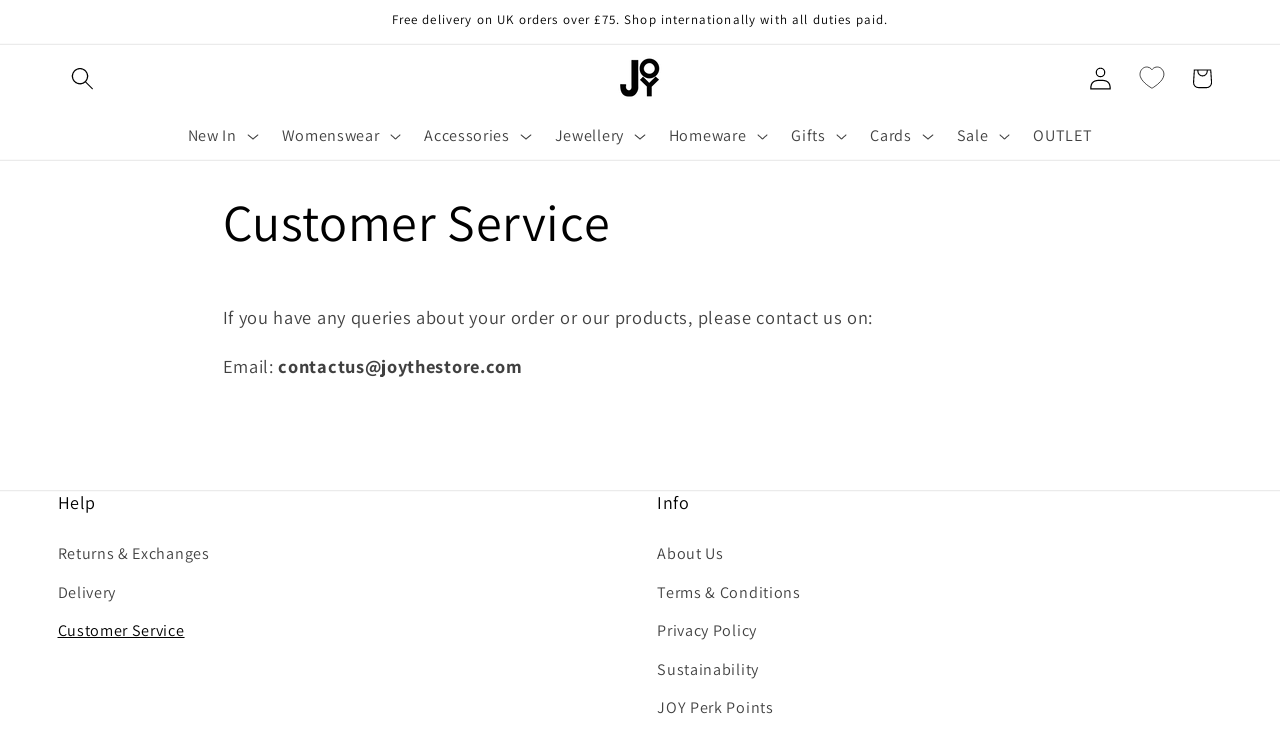

--- FILE ---
content_type: text/html
request_url: https://www.mainadv.com/retargeting/live/zanox_rtg.aspx?Key=ZX&visitorIp=JOY_UK&pageType=others
body_size: 14
content:
<html xmlns='http://www.w3.org/1999/xhtml'><head><title>result</title></head><body><div><script src='https://ban.tangooserver.com/audit.aspx?token=JOY_UK&pagetype=generic&t=1&ref=https%3a%2f%2fwww.joythestore.com%2fpages%2fcustomer-service'></script></div></body></html>

--- FILE ---
content_type: application/javascript; charset=utf-8
request_url: https://ban.tangooserver.com/audit.aspx?token=JOY_UK&pagetype=generic&t=1&ref=https%3a%2f%2fwww.joythestore.com%2fpages%2fcustomer-service
body_size: 270
content:
(function(){var message='We detected ad blocker enabled';var tryMessage='';})(); function readCookie(name){var nameEQ=name+'=';var ca=document.cookie.split(';');for(var i = 0; i < ca.length; i++){var c=ca[i];while(c.charAt(0)==' ')c=c.substring(1,c.length);if(c.indexOf(nameEQ)==0){var cokfulval=c.substring(nameEQ.length,c.length);return cokfulval}} return null} function readCookiedata(cokfulval,name){var nameEQ=name+'=';var ca=cokfulval.split('&');for(var i=0;i<ca.length;i++){var c=ca[i];while(c.charAt(0)==' ')c=c.substring(1,c.length);if(c.indexOf(nameEQ)==0){var cokfulval=c.substring(nameEQ.length,c.length);return cokfulval}} return null} function Setadblock(adblockval){var coknewval;var str1=readCookie('fingerprint');if(str1 != null){var str2=readCookiedata(str1,'isadblock');if(str2==null){coknewval=str1 + '&isadblock='+adblockval} else{coknewval=str1.replace('&isadblock=0','&isadblock='+adblockval).replace('&isadblock=1','&isadblock='+adblockval)}}}  var tick = 'ZSPgA8DNhttps%3a%2f%2fwww.joythestore.com%2fpages%2fcustomer-service'; 

--- FILE ---
content_type: text/javascript
request_url: https://cdn.starapps.studio/apps/vsk/joythestore-com/data.js
body_size: 29121
content:
"use strict";"undefined"==typeof window.starapps_data&&(window.starapps_data={}),"undefined"==typeof window.starapps_data.product_groups&&(window.starapps_data.product_groups=[{"id":6636593,"products_preset_id":495575,"collections_swatch":"first_product_image","group_name":"Aba Velvet","option_name":"Colour","collections_preset_id":null,"display_position":"top","products_swatch":"custom_swatch","mobile_products_preset_id":495575,"mobile_products_swatch":"custom_swatch","mobile_collections_preset_id":null,"mobile_collections_swatch":"first_product_image","same_products_preset_for_mobile":true,"same_collections_preset_for_mobile":true,"option_values":[{"id":15448302354819,"option_value":"Cobalt","handle":"aba-velvet-pleat-long-sleeve-top-cobalt","published":true,"swatch_src":"file","swatch_value":null},{"id":15448311857539,"option_value":"Kiwi Green","handle":"aba-velvet-pleat-long-sleeve-top-kiwi","published":true,"swatch_src":"file","swatch_value":null},{"id":15448317657475,"option_value":"Pale Taupe","handle":"aba-velvet-pleat-long-sleeve-top-taupe","published":true,"swatch_src":"file","swatch_value":null}]},{"id":4143847,"products_preset_id":495575,"collections_swatch":"first_product_image","group_name":"Abinaya Double Gauze","option_name":"Colour","collections_preset_id":null,"display_position":"top","products_swatch":"custom_swatch","mobile_products_preset_id":495575,"mobile_products_swatch":"custom_swatch","mobile_collections_preset_id":null,"mobile_collections_swatch":"first_product_image","same_products_preset_for_mobile":true,"same_collections_preset_for_mobile":true,"option_values":[{"id":9314125775127,"option_value":"Green","handle":"abinaya-double-gauze-short-sleeved-shirt-green","published":true,"swatch_src":"file","swatch_value":null},{"id":9314913452311,"option_value":"White","handle":"abinaya-double-gauze-short-sleeved-shirt-white","published":true,"swatch_src":"file","swatch_value":null},{"id":9314521088279,"option_value":"Mustard","handle":"abinaya-double-gauze-short-sleeved-shirt-mustard","published":true,"swatch_src":"file","swatch_value":null}]},{"id":3874028,"products_preset_id":495575,"collections_swatch":"last_product_image","group_name":"Abinaya Sale","option_name":"Print","collections_preset_id":null,"display_position":"top","products_swatch":"last_product_image","mobile_products_preset_id":495575,"mobile_products_swatch":"last_product_image","mobile_collections_preset_id":null,"mobile_collections_swatch":"last_product_image","same_products_preset_for_mobile":true,"same_collections_preset_for_mobile":true,"option_values":[{"id":8204911935767,"option_value":"Periwinkle","handle":"abinaya-periwinkle-short-sleeved-shirt","published":true,"swatch_src":null,"swatch_value":null},{"id":9000060485911,"option_value":"Mid Century Blue","handle":"abinaya-mid-century-print-shirt-in-blue","published":true,"swatch_src":null,"swatch_value":null}]},{"id":3938939,"products_preset_id":495575,"collections_swatch":"last_product_image","group_name":"Abinaya Self Spot","option_name":"Colour","collections_preset_id":null,"display_position":"top","products_swatch":"custom_swatch","mobile_products_preset_id":495575,"mobile_products_swatch":"custom_swatch","mobile_collections_preset_id":null,"mobile_collections_swatch":"last_product_image","same_products_preset_for_mobile":true,"same_collections_preset_for_mobile":true,"option_values":[{"id":8481527693591,"option_value":"Black","handle":"abinaya-short-sleeved-shirt-in-black","published":true,"swatch_src":"file","swatch_value":null},{"id":9043329646871,"option_value":"White","handle":"abinaya-short-sleeved-shirt-white","published":true,"swatch_src":"file","swatch_value":null}]},{"id":1146768,"products_preset_id":495575,"collections_swatch":"last_product_image","group_name":"Abstract Face Wall Art","option_name":"Style","collections_preset_id":null,"display_position":"top","products_swatch":"last_product_image","mobile_products_preset_id":495575,"mobile_products_swatch":"last_product_image","mobile_collections_preset_id":null,"mobile_collections_swatch":"last_product_image","same_products_preset_for_mobile":true,"same_collections_preset_for_mobile":true,"option_values":[{"id":6767998205994,"option_value":"Line ","handle":"large-abstract-face-wall-artface-line","published":true,"swatch_src":"No","swatch_value":null},{"id":6767998238762,"option_value":"Hair ","handle":"large-abstract-face-wall-arthair-swirl","published":true,"swatch_src":"No","swatch_value":null},{"id":6767998271530,"option_value":"Swirl ","handle":"large-abstract-face-wall-artsquare-swirl","published":true,"swatch_src":"No","swatch_value":null}]},{"id":5657773,"products_preset_id":495575,"collections_swatch":"first_product_image","group_name":"Addie Linen","option_name":"Colour","collections_preset_id":null,"display_position":"top","products_swatch":"custom_swatch","mobile_products_preset_id":495575,"mobile_products_swatch":"custom_swatch","mobile_collections_preset_id":null,"mobile_collections_swatch":"first_product_image","same_products_preset_for_mobile":true,"same_collections_preset_for_mobile":true,"option_values":[{"id":15176964669827,"option_value":"Red","handle":"addie-red-linen-mix-v-neck-play-suit","published":true,"swatch_src":"file","swatch_value":null},{"id":15176969355651,"option_value":"Navy","handle":"addie-navy-linen-mix-v-neck-play-suit","published":true,"swatch_src":"file","swatch_value":null}]},{"id":1112682,"products_preset_id":495575,"collections_swatch":"last_product_image","group_name":"Addie Picnic Check","option_name":"Colour","collections_preset_id":null,"display_position":"top","products_swatch":"last_product_image","mobile_products_preset_id":495575,"mobile_products_swatch":"last_product_image","mobile_collections_preset_id":null,"mobile_collections_swatch":"last_product_image","same_products_preset_for_mobile":true,"same_collections_preset_for_mobile":true,"option_values":[{"id":6846220468266,"option_value":"Blue ","handle":"addie-picnic-check","published":true,"swatch_src":"No","swatch_value":null},{"id":8022717989143,"option_value":"Red ","handle":"louche-addie-picnic-check-playsuit-in-red","published":true,"swatch_src":"No","swatch_value":null}]},{"id":4146003,"products_preset_id":495575,"collections_swatch":"first_product_image","group_name":"Adonia Linen Mix","option_name":"Colour","collections_preset_id":null,"display_position":"top","products_swatch":"last_product_image","mobile_products_preset_id":495575,"mobile_products_swatch":"last_product_image","mobile_collections_preset_id":null,"mobile_collections_swatch":"first_product_image","same_products_preset_for_mobile":true,"same_collections_preset_for_mobile":true,"option_values":[{"id":9336652923159,"option_value":"Green","handle":"adonia-linen-mix-v-neck-playsuit-green","published":false,"swatch_src":null,"swatch_value":null},{"id":9336666489111,"option_value":"Navy","handle":"adonia-linen-mix-v-neck-playsuit-navy","published":false,"swatch_src":null,"swatch_value":null}]},{"id":6485427,"products_preset_id":495575,"collections_swatch":"first_product_image","group_name":"Agatha Rosechild","option_name":"Colour","collections_preset_id":null,"display_position":"top","products_swatch":"custom_swatch","mobile_products_preset_id":495575,"mobile_products_swatch":"custom_swatch","mobile_collections_preset_id":null,"mobile_collections_swatch":"first_product_image","same_products_preset_for_mobile":true,"same_collections_preset_for_mobile":true,"option_values":[{"id":15352507892099,"option_value":"Apricot","handle":"agatha-rosechild-full-circle-midi-skirt-apricot","published":true,"swatch_src":"file","swatch_value":null},{"id":15352509628803,"option_value":"Rose","handle":"agatha-rosechild-full-circle-midi-skirt-pink","published":true,"swatch_src":"file","swatch_value":null}]},{"id":1115673,"products_preset_id":495575,"collections_swatch":"last_product_image","group_name":"Aldora Coat","option_name":"Colour","collections_preset_id":null,"display_position":"top","products_swatch":"last_product_image","mobile_products_preset_id":495575,"mobile_products_swatch":"last_product_image","mobile_collections_preset_id":null,"mobile_collections_swatch":"last_product_image","same_products_preset_for_mobile":true,"same_collections_preset_for_mobile":true,"option_values":[{"id":6789016649770,"option_value":"Mustard ","handle":"louche-aldora-coat-mustard","published":true,"swatch_src":"No","swatch_value":null},{"id":6789016715306,"option_value":"Teal ","handle":"louche-aldora-coat-teal","published":true,"swatch_src":"No","swatch_value":null}]},{"id":4941270,"products_preset_id":495575,"collections_swatch":"first_product_image","group_name":"Alva Babycord","option_name":"Colour","collections_preset_id":null,"display_position":"top","products_swatch":"custom_swatch","mobile_products_preset_id":495575,"mobile_products_swatch":"custom_swatch","mobile_collections_preset_id":null,"mobile_collections_swatch":"first_product_image","same_products_preset_for_mobile":true,"same_collections_preset_for_mobile":true,"option_values":[{"id":14839724081539,"option_value":"Dark Green","handle":"alva-babycord-long-sleeve-midi-dress-dark-green","published":true,"swatch_src":"file","swatch_value":null},{"id":14839726834051,"option_value":"Pink","handle":"alva-babycord-long-sleeve-midi-dress-pink","published":true,"swatch_src":"file","swatch_value":null}]},{"id":1115670,"products_preset_id":495575,"collections_swatch":"last_product_image","group_name":"Alya Velvet Diamante","option_name":"Colour","collections_preset_id":null,"display_position":"top","products_swatch":"last_product_image","mobile_products_preset_id":495575,"mobile_products_swatch":"last_product_image","mobile_collections_preset_id":null,"mobile_collections_swatch":"last_product_image","same_products_preset_for_mobile":true,"same_collections_preset_for_mobile":true,"option_values":[{"id":6789017075754,"option_value":"Black ","handle":"louche-alya-velvet-diamante-buckle-mini-dress-black","published":true,"swatch_src":"No","swatch_value":null}]},{"id":3874025,"products_preset_id":495575,"collections_swatch":"last_product_image","group_name":"Ambrose","option_name":"Colour","collections_preset_id":null,"display_position":"top","products_swatch":"last_product_image","mobile_products_preset_id":495575,"mobile_products_swatch":"last_product_image","mobile_collections_preset_id":null,"mobile_collections_swatch":"last_product_image","same_products_preset_for_mobile":true,"same_collections_preset_for_mobile":true,"option_values":[{"id":8887814160663,"option_value":"Green","handle":"ambrose-velvet-midi-dress-in-green","published":true,"swatch_src":null,"swatch_value":null},{"id":8887868981527,"option_value":"Navy","handle":"ambrose-velvet-midi-dress-in-navy","published":true,"swatch_src":null,"swatch_value":null}]},{"id":6639718,"products_preset_id":495575,"collections_swatch":"first_product_image","group_name":"Ambrose Roar","option_name":"Colour","collections_preset_id":null,"display_position":"top","products_swatch":"custom_swatch","mobile_products_preset_id":495575,"mobile_products_swatch":"custom_swatch","mobile_collections_preset_id":null,"mobile_collections_swatch":"first_product_image","same_products_preset_for_mobile":true,"same_collections_preset_for_mobile":true,"option_values":[{"id":15450190610819,"option_value":null,"handle":"ambrose-velvet-roar-midi-dress-taupe","published":true,"swatch_src":"file","swatch_value":null},{"id":15450929824131,"option_value":null,"handle":"ambrose-velvet-roar-midi-dress-kiwi","published":true,"swatch_src":"file","swatch_value":null}]},{"id":6486394,"products_preset_id":495575,"collections_swatch":"first_product_image","group_name":"Ambrose sustainable","option_name":"Colour","collections_preset_id":null,"display_position":"top","products_swatch":"custom_swatch","mobile_products_preset_id":495575,"mobile_products_swatch":"custom_swatch","mobile_collections_preset_id":null,"mobile_collections_swatch":"first_product_image","same_products_preset_for_mobile":true,"same_collections_preset_for_mobile":true,"option_values":[{"id":15352529584515,"option_value":"Navy","handle":"ambrose-sustainable-marl-sweetheart-neck-midi-dress-navy","published":true,"swatch_src":"file","swatch_value":null},{"id":15352536891779,"option_value":"Green","handle":"ambrose-sustainable-marl-sweetheart-neck-midi-dress-green","published":true,"swatch_src":"file","swatch_value":null}]},{"id":1115928,"products_preset_id":495575,"collections_swatch":"last_product_image","group_name":"Amelia Contrast","option_name":"Colour","collections_preset_id":null,"display_position":"top","products_swatch":"last_product_image","mobile_products_preset_id":495575,"mobile_products_swatch":"last_product_image","mobile_collections_preset_id":null,"mobile_collections_swatch":"last_product_image","same_products_preset_for_mobile":true,"same_collections_preset_for_mobile":true,"option_values":[{"id":6789229084714,"option_value":"Green","handle":"louche-amelia-contrast-strap-tote-bag-green","published":true,"swatch_src":"No","swatch_value":null},{"id":6789229117482,"option_value":"Navy ","handle":"louche-amelia-contrast-strap-tote-bag-navy","published":true,"swatch_src":"No","swatch_value":null}]},{"id":3939516,"products_preset_id":495575,"collections_swatch":"last_product_image","group_name":"Angie Sustainable","option_name":"Colour","collections_preset_id":null,"display_position":"top","products_swatch":"last_product_image","mobile_products_preset_id":495575,"mobile_products_swatch":"last_product_image","mobile_collections_preset_id":null,"mobile_collections_swatch":"last_product_image","same_products_preset_for_mobile":true,"same_collections_preset_for_mobile":true,"option_values":[{"id":9035156521239,"option_value":"Camel","handle":"angie-sustainable-satin-back-crepe-jumpsuit-camel","published":true,"swatch_src":null,"swatch_value":null},{"id":9035169399063,"option_value":"Navy","handle":"angie-sustainable-satin-back-crepe-jumpsuit-navy","published":true,"swatch_src":null,"swatch_value":null}]},{"id":1115697,"products_preset_id":495575,"collections_swatch":"last_product_image","group_name":"Annalise","option_name":"Style","collections_preset_id":null,"display_position":"top","products_swatch":"last_product_image","mobile_products_preset_id":495575,"mobile_products_swatch":"last_product_image","mobile_collections_preset_id":null,"mobile_collections_swatch":"last_product_image","same_products_preset_for_mobile":true,"same_collections_preset_for_mobile":true,"option_values":[{"id":7990003433751,"option_value":"Paintbrush ","handle":"louche-annalise-paintbrush-print-velvet-v-neck-mini-dress","published":true,"swatch_src":"No","swatch_value":null}]},{"id":1115935,"products_preset_id":495575,"collections_swatch":"last_product_image","group_name":"Aoife Fluffy","option_name":"Colour","collections_preset_id":null,"display_position":"top","products_swatch":"last_product_image","mobile_products_preset_id":495575,"mobile_products_swatch":"last_product_image","mobile_collections_preset_id":null,"mobile_collections_swatch":"last_product_image","same_products_preset_for_mobile":true,"same_collections_preset_for_mobile":true,"option_values":[{"id":6789229150250,"option_value":"Mustard ","handle":"louche-aoife-fluffy-warm-handle-woven-check-scarf-with-tassels-mustard","published":true,"swatch_src":"No","swatch_value":null},{"id":6789229215786,"option_value":"Pink ","handle":"louche-aoife-fluffy-warm-handle-woven-check-scarf-with-tassels-pink","published":true,"swatch_src":"No","swatch_value":null},{"id":6789229248554,"option_value":"Red ","handle":"louche-aoife-fluffy-warm-handle-woven-check-scarf-with-tassels-red","published":true,"swatch_src":"No","swatch_value":null}]},{"id":6636572,"products_preset_id":495575,"collections_swatch":"first_product_image","group_name":"Apple Animal Jacket","option_name":"Colour","collections_preset_id":null,"display_position":"top","products_swatch":"custom_swatch","mobile_products_preset_id":495575,"mobile_products_swatch":"custom_swatch","mobile_collections_preset_id":null,"mobile_collections_swatch":"first_product_image","same_products_preset_for_mobile":true,"same_collections_preset_for_mobile":true,"option_values":[{"id":15447656071555,"option_value":"Black","handle":"apple-animal-teddy-faux-fur-collar-jacket-black","published":true,"swatch_src":"file","swatch_value":null},{"id":15448209719683,"option_value":"Green","handle":"apple-animal-teddy-faux-fur-collar-jacket-green","published":true,"swatch_src":"file","swatch_value":null}]},{"id":6486399,"products_preset_id":495575,"collections_swatch":"first_product_image","group_name":"Apple Borg","option_name":"Colour","collections_preset_id":null,"display_position":"top","products_swatch":"custom_swatch","mobile_products_preset_id":495575,"mobile_products_swatch":"custom_swatch","mobile_collections_preset_id":null,"mobile_collections_swatch":"first_product_image","same_products_preset_for_mobile":true,"same_collections_preset_for_mobile":true,"option_values":[{"id":15352730845571,"option_value":"Pink","handle":"apple-borg-faux-fur-collar-cropped-jacket-pink","published":true,"swatch_src":"file","swatch_value":null},{"id":15352732615043,"option_value":"Mustard","handle":"apple-borg-faux-fur-collar-cropped-jacket-mustard","published":true,"swatch_src":"file","swatch_value":null}]},{"id":3883058,"products_preset_id":495575,"collections_swatch":"second_product_image","group_name":"Aquila Earrings","option_name":"Colour","collections_preset_id":null,"display_position":"top","products_swatch":"second_product_image","mobile_products_preset_id":495575,"mobile_products_swatch":"second_product_image","mobile_collections_preset_id":null,"mobile_collections_swatch":"second_product_image","same_products_preset_for_mobile":true,"same_collections_preset_for_mobile":true,"option_values":[{"id":8974602502423,"option_value":"Turquoise","handle":"aquila-flower-beaded-earrings-in-turquoise","published":true,"swatch_src":null,"swatch_value":null},{"id":8974605156631,"option_value":"Pink","handle":"aquila-flower-beaded-earrings-in-pink","published":true,"swatch_src":null,"swatch_value":null}]},{"id":4757177,"products_preset_id":495575,"collections_swatch":"first_product_image","group_name":"Arinette Coat","option_name":"Colour","collections_preset_id":null,"display_position":"top","products_swatch":"last_product_image","mobile_products_preset_id":495575,"mobile_products_swatch":"last_product_image","mobile_collections_preset_id":null,"mobile_collections_swatch":"first_product_image","same_products_preset_for_mobile":true,"same_collections_preset_for_mobile":true,"option_values":[{"id":6786392129578,"option_value":"Camel","handle":"louche-arinette-faux-fur-tie-waist-coat-brown","published":true,"swatch_src":null,"swatch_value":null},{"id":14587081130371,"option_value":"Khaki","handle":"arinette-faux-fur-tie-waist-coat-khaki","published":true,"swatch_src":null,"swatch_value":null}]},{"id":1109404,"products_preset_id":495575,"collections_swatch":"last_product_image","group_name":"Aubin Cottage","option_name":"Colour","collections_preset_id":null,"display_position":"top","products_swatch":"last_product_image","mobile_products_preset_id":495575,"mobile_products_swatch":"last_product_image","mobile_collections_preset_id":null,"mobile_collections_swatch":"last_product_image","same_products_preset_for_mobile":true,"same_collections_preset_for_mobile":true,"option_values":[{"id":7992585519383,"option_value":"Green","handle":"louche-aubin-cottage-check-a-line-mini-skirt-green","published":true,"swatch_src":"No","swatch_value":null},{"id":7992598397207,"option_value":"Ginger","handle":"louche-aubin-cottage-check-a-line-mini-skirt-ginger","published":true,"swatch_src":"No","swatch_value":null}]},{"id":4877116,"products_preset_id":495575,"collections_swatch":"first_product_image","group_name":"Aubin Magic Forest","option_name":"Colour","collections_preset_id":null,"display_position":"top","products_swatch":"last_product_image","mobile_products_preset_id":495575,"mobile_products_swatch":"last_product_image","mobile_collections_preset_id":null,"mobile_collections_swatch":"first_product_image","same_products_preset_for_mobile":true,"same_collections_preset_for_mobile":true,"option_values":[{"id":14682579140995,"option_value":"Blue","handle":"aubin-magic-forest-jacquard-mini-skirt-blue","published":true,"swatch_src":null,"swatch_value":null},{"id":14682586251651,"option_value":"Pink","handle":"aubin-magic-forest-jacquard-mini-skirt-pink","published":true,"swatch_src":null,"swatch_value":null}]},{"id":3931503,"products_preset_id":495575,"collections_swatch":"last_product_image","group_name":"Aubin Rib","option_name":"Colour","collections_preset_id":null,"display_position":"top","products_swatch":"last_product_image","mobile_products_preset_id":495575,"mobile_products_swatch":"last_product_image","mobile_collections_preset_id":null,"mobile_collections_swatch":"last_product_image","same_products_preset_for_mobile":true,"same_collections_preset_for_mobile":true,"option_values":[{"id":9034114859287,"option_value":"Navy","handle":"aubin-rib-mini-skirt-navy","published":true,"swatch_src":null,"swatch_value":null}]},{"id":1109403,"products_preset_id":495575,"collections_swatch":"last_product_image","group_name":"Aubin Sale","option_name":"Style","collections_preset_id":null,"display_position":"top","products_swatch":"last_product_image","mobile_products_preset_id":495575,"mobile_products_swatch":"last_product_image","mobile_collections_preset_id":null,"mobile_collections_swatch":"last_product_image","same_products_preset_for_mobile":true,"same_collections_preset_for_mobile":true,"option_values":[{"id":8204914622743,"option_value":"Tex Mex","handle":"aubin-tex-mex-jacquard-a-line-skirt","published":true,"swatch_src":null,"swatch_value":null}]},{"id":5170009,"products_preset_id":495575,"collections_swatch":"first_product_image","group_name":"AUBIN TULIP JACQUARD","option_name":"Colour","collections_preset_id":null,"display_position":"top","products_swatch":"custom_swatch","mobile_products_preset_id":495575,"mobile_products_swatch":"custom_swatch","mobile_collections_preset_id":null,"mobile_collections_swatch":"first_product_image","same_products_preset_for_mobile":true,"same_collections_preset_for_mobile":true,"option_values":[{"id":15009918157187,"option_value":"Blue","handle":"aubin-tulip-jacquard-a-line-mini-skirt-blue","published":true,"swatch_src":"file","swatch_value":null},{"id":15009931198851,"option_value":"Pink","handle":"aubin-tulip-jacquard-a-line-mini-skirt-pink","published":true,"swatch_src":"file","swatch_value":null},{"id":15021647135107,"option_value":"Green","handle":"aubin-jungle-jacquard-a-line-mini-skirt","published":true,"swatch_src":"file","swatch_value":null}]},{"id":6473729,"products_preset_id":495575,"collections_swatch":"first_product_image","group_name":"Aubin Winter Check","option_name":"Colour","collections_preset_id":null,"display_position":"top","products_swatch":"custom_swatch","mobile_products_preset_id":495575,"mobile_products_swatch":"custom_swatch","mobile_collections_preset_id":null,"mobile_collections_swatch":"first_product_image","same_products_preset_for_mobile":true,"same_collections_preset_for_mobile":true,"option_values":[{"id":15343371026819,"option_value":"Green","handle":"aubin-winter-check-green","published":true,"swatch_src":"file","swatch_value":null},{"id":15343371780483,"option_value":"Red","handle":"aubin-winter-check-red","published":true,"swatch_src":"file","swatch_value":null}]},{"id":4941275,"products_preset_id":495575,"collections_swatch":"first_product_image","group_name":"Aubin Wyoming Check","option_name":"Colour","collections_preset_id":null,"display_position":"top","products_swatch":"custom_swatch","mobile_products_preset_id":495575,"mobile_products_swatch":"custom_swatch","mobile_collections_preset_id":null,"mobile_collections_swatch":"first_product_image","same_products_preset_for_mobile":true,"same_collections_preset_for_mobile":true,"option_values":[{"id":14840332124547,"option_value":"Blue","handle":"aubin-wyoming-check-a-line-mini-skirt-blue","published":true,"swatch_src":"file","swatch_value":null},{"id":14840333664643,"option_value":"Mustard","handle":"aubin-wyoming-check-a-line-mini-skirt-mustard","published":true,"swatch_src":"file","swatch_value":null},{"id":14840337498499,"option_value":"Pink","handle":"aubin-wyoming-check-a-line-mini-skirt-pink","published":true,"swatch_src":"file","swatch_value":null}]},{"id":1115692,"products_preset_id":495575,"collections_swatch":"last_product_image","group_name":"Aviv Baby Cord","option_name":"Colour","collections_preset_id":null,"display_position":"top","products_swatch":"last_product_image","mobile_products_preset_id":495575,"mobile_products_swatch":"last_product_image","mobile_collections_preset_id":null,"mobile_collections_swatch":"last_product_image","same_products_preset_for_mobile":true,"same_collections_preset_for_mobile":true,"option_values":[{"id":6789017927722,"option_value":"Red ","handle":"louche-aviv-baby-cord-long-sleeveed-blouse-red","published":true,"swatch_src":"No","swatch_value":null}]},{"id":1719842,"products_preset_id":495575,"collections_swatch":"last_product_image","group_name":"Babette","option_name":"Colour","collections_preset_id":null,"display_position":"top","products_swatch":"last_product_image","mobile_products_preset_id":495575,"mobile_products_swatch":"last_product_image","mobile_collections_preset_id":null,"mobile_collections_swatch":"last_product_image","same_products_preset_for_mobile":true,"same_collections_preset_for_mobile":true,"option_values":[{"id":8113503666455,"option_value":"Liseron","handle":"louche-babette-liseron","published":true,"swatch_src":"No","swatch_value":null},{"id":6846190944298,"option_value":"Picnic Check","handle":"babette-picnic-check","published":true,"swatch_src":null,"swatch_value":null}]},{"id":3875066,"products_preset_id":495575,"collections_swatch":"last_product_image","group_name":"Babette Sail Stripe","option_name":"Colour","collections_preset_id":null,"display_position":"top","products_swatch":"last_product_image","mobile_products_preset_id":495575,"mobile_products_swatch":"last_product_image","mobile_collections_preset_id":null,"mobile_collections_swatch":"last_product_image","same_products_preset_for_mobile":true,"same_collections_preset_for_mobile":true,"option_values":[{"id":8113495998743,"option_value":"Green","handle":"louche-babette-sail-stripe","published":true,"swatch_src":null,"swatch_value":null},{"id":8202890084631,"option_value":"Blue","handle":"babette-sail-stripe-shirred-bodice-midi-dress-blue","published":true,"swatch_src":null,"swatch_value":null}]},{"id":4526003,"products_preset_id":495575,"collections_swatch":"first_product_image","group_name":"Balthazar Babycord","option_name":"Colour","collections_preset_id":null,"display_position":"top","products_swatch":"custom_swatch","mobile_products_preset_id":495575,"mobile_products_swatch":"custom_swatch","mobile_collections_preset_id":null,"mobile_collections_swatch":"first_product_image","same_products_preset_for_mobile":true,"same_collections_preset_for_mobile":true,"option_values":[{"id":9634095071511,"option_value":"Green","handle":"balthazar-babycord-midi-pencil-skirt-green","published":true,"swatch_src":"file","swatch_value":null},{"id":9634108014871,"option_value":"Mole","handle":"balthazar-babycord-midi-pencil-skirt-mole","published":true,"swatch_src":"file","swatch_value":null},{"id":9637871616279,"option_value":"Black","handle":"balthazar-babycord-midi-pencil-skirt-black","published":true,"swatch_src":"file","swatch_value":null}]},{"id":1772563,"products_preset_id":495575,"collections_swatch":"last_product_image","group_name":"Barclay Summer","option_name":"Colour","collections_preset_id":null,"display_position":"top","products_swatch":"last_product_image","mobile_products_preset_id":495575,"mobile_products_swatch":"last_product_image","mobile_collections_preset_id":null,"mobile_collections_swatch":"last_product_image","same_products_preset_for_mobile":true,"same_collections_preset_for_mobile":true,"option_values":[{"id":6783846318122,"option_value":"Call Me","handle":"louche-barclay-call-me-print-short-sleeve-shirt","published":true,"swatch_src":"No","swatch_value":null}]},{"id":1109426,"products_preset_id":495575,"collections_swatch":"last_product_image","group_name":"Barney Sale","option_name":"Style","collections_preset_id":null,"display_position":"top","products_swatch":"last_product_image","mobile_products_preset_id":495575,"mobile_products_swatch":"last_product_image","mobile_collections_preset_id":null,"mobile_collections_swatch":"last_product_image","same_products_preset_for_mobile":true,"same_collections_preset_for_mobile":true,"option_values":[{"id":8481696284951,"option_value":"Petale Red","handle":"barney-petale-midi-skirt-in-red","published":true,"swatch_src":null,"swatch_value":null},{"id":7992480661783,"option_value":"Folk Floral ","handle":"louche-barney-folk-floral-print-midi-skirt-in-multi","published":true,"swatch_src":"No","swatch_value":null},{"id":7992685330711,"option_value":"Flower Patch ","handle":"louche-barney-flower-patch-print-midi-skirt-in-black-white","published":true,"swatch_src":"No","swatch_value":null}]},{"id":3874027,"products_preset_id":495575,"collections_swatch":"last_product_image","group_name":"Basford","option_name":"Colour","collections_preset_id":null,"display_position":"top","products_swatch":"last_product_image","mobile_products_preset_id":495575,"mobile_products_swatch":"last_product_image","mobile_collections_preset_id":null,"mobile_collections_swatch":"last_product_image","same_products_preset_for_mobile":true,"same_collections_preset_for_mobile":true,"option_values":[{"id":8887927406871,"option_value":"Iridescent Green","handle":"basford-iridescent-cape-sleeve-midi-dress-in-green","published":true,"swatch_src":null,"swatch_value":null},{"id":8887984259351,"option_value":"Iridescent Navy","handle":"basford-iridescent-cape-sleeve-midi-dress-in-navy","published":true,"swatch_src":null,"swatch_value":null}]},{"id":5657823,"products_preset_id":495575,"collections_swatch":"first_product_image","group_name":"Baya Linen","option_name":"Colour","collections_preset_id":null,"display_position":"top","products_swatch":"custom_swatch","mobile_products_preset_id":495575,"mobile_products_swatch":"custom_swatch","mobile_collections_preset_id":null,"mobile_collections_swatch":"first_product_image","same_products_preset_for_mobile":true,"same_collections_preset_for_mobile":true,"option_values":[{"id":15177011036547,"option_value":"Red","handle":"baya-linen-mix-square-neck-midi-dress","published":true,"swatch_src":"file","swatch_value":null},{"id":15177018442115,"option_value":"Natural","handle":"baya-linen-mix-square-neck-midi-dress-1","published":true,"swatch_src":"file","swatch_value":null}]},{"id":3939890,"products_preset_id":495575,"collections_swatch":"last_product_image","group_name":"Bayeux Sustainable","option_name":"Colour","collections_preset_id":null,"display_position":"top","products_swatch":"last_product_image","mobile_products_preset_id":495575,"mobile_products_swatch":"last_product_image","mobile_collections_preset_id":null,"mobile_collections_swatch":"last_product_image","same_products_preset_for_mobile":true,"same_collections_preset_for_mobile":true,"option_values":[{"id":9035326619927,"option_value":"Navy","handle":"bayeux-sustainable-satin-back-crepe-trouser-navy","published":true,"swatch_src":null,"swatch_value":null},{"id":9035219829015,"option_value":"Camel","handle":"bayeux-sustainable-satin-back-crepe-trouser-camel","published":true,"swatch_src":null,"swatch_value":null},{"id":9035366072599,"option_value":"Black","handle":"bayeux-sustainable-satin-back-crepe-trouser-black","published":true,"swatch_src":null,"swatch_value":null}]},{"id":5223249,"products_preset_id":495575,"collections_swatch":"first_product_image","group_name":"Belen Brushstroke","option_name":"Colour","collections_preset_id":null,"display_position":"top","products_swatch":"custom_swatch","mobile_products_preset_id":495575,"mobile_products_swatch":"custom_swatch","mobile_collections_preset_id":null,"mobile_collections_swatch":"first_product_image","same_products_preset_for_mobile":true,"same_collections_preset_for_mobile":true,"option_values":[{"id":15021605781891,"option_value":"Green","handle":"belen-brushstroke-print-v-neck-jumpsuit-green","published":true,"swatch_src":"file","swatch_value":null}]},{"id":1109489,"products_preset_id":495575,"collections_swatch":"last_product_image","group_name":"Bia","option_name":"Style","collections_preset_id":null,"display_position":"top","products_swatch":"last_product_image","mobile_products_preset_id":495575,"mobile_products_swatch":"last_product_image","mobile_collections_preset_id":null,"mobile_collections_swatch":"last_product_image","same_products_preset_for_mobile":true,"same_collections_preset_for_mobile":true,"option_values":[{"id":8014306672919,"option_value":"White Rabbit ","handle":"louche-bia-white-rabbit-print-button-through-midi-skirt","published":true,"swatch_src":"No","swatch_value":null}]},{"id":6474254,"products_preset_id":495575,"collections_swatch":"first_product_image","group_name":"Bia winter check","option_name":"Colour","collections_preset_id":null,"display_position":"top","products_swatch":"custom_swatch","mobile_products_preset_id":495575,"mobile_products_swatch":"custom_swatch","mobile_collections_preset_id":null,"mobile_collections_swatch":"first_product_image","same_products_preset_for_mobile":true,"same_collections_preset_for_mobile":true,"option_values":[{"id":15343202468227,"option_value":"Green","handle":"bia-winter-check-button-through-skirt-green","published":true,"swatch_src":"file","swatch_value":null}]},{"id":3883067,"products_preset_id":495575,"collections_swatch":"first_product_image","group_name":"Bisbee Necklace","option_name":"Gemstone","collections_preset_id":null,"display_position":"top","products_swatch":"first_product_image","mobile_products_preset_id":495575,"mobile_products_swatch":"first_product_image","mobile_collections_preset_id":null,"mobile_collections_swatch":"first_product_image","same_products_preset_for_mobile":true,"same_collections_preset_for_mobile":true,"option_values":[{"id":6768002236458,"option_value":"Quartz","handle":"louche-bisbee-quartz-gemstone-necklace","published":true,"swatch_src":null,"swatch_value":null},{"id":6768002269226,"option_value":"Tiger Eye","handle":"louche-bisbee-tiger-eye-gemstone-necklace","published":true,"swatch_src":null,"swatch_value":null}]},{"id":4796325,"products_preset_id":495575,"collections_swatch":"first_product_image","group_name":"Blanka Borg","option_name":"Colour","collections_preset_id":null,"display_position":"top","products_swatch":"last_product_image","mobile_products_preset_id":495575,"mobile_products_swatch":"last_product_image","mobile_collections_preset_id":null,"mobile_collections_swatch":"first_product_image","same_products_preset_for_mobile":true,"same_collections_preset_for_mobile":true,"option_values":[{"id":6789018779690,"option_value":"Off White","handle":"louche-blanka-borg-sweatshirt-off-white","published":true,"swatch_src":null,"swatch_value":null}]},{"id":1115674,"products_preset_id":495575,"collections_swatch":"last_product_image","group_name":"Blanka Borg Sale","option_name":"Colour","collections_preset_id":null,"display_position":"top","products_swatch":"last_product_image","mobile_products_preset_id":495575,"mobile_products_swatch":"last_product_image","mobile_collections_preset_id":null,"mobile_collections_swatch":"last_product_image","same_products_preset_for_mobile":true,"same_collections_preset_for_mobile":true,"option_values":[{"id":8606838685975,"option_value":"Red","handle":"blanka-borg-sweatshirt-red","published":true,"swatch_src":null,"swatch_value":null},{"id":8606823416087,"option_value":"Navy","handle":"blanka-borg-sweatshirt-navy","published":true,"swatch_src":null,"swatch_value":null}]},{"id":4525971,"products_preset_id":495575,"collections_swatch":"first_product_image","group_name":"Blanka Eyelash","option_name":"Colour","collections_preset_id":null,"display_position":"top","products_swatch":"custom_swatch","mobile_products_preset_id":495575,"mobile_products_swatch":"custom_swatch","mobile_collections_preset_id":null,"mobile_collections_swatch":"first_product_image","same_products_preset_for_mobile":true,"same_collections_preset_for_mobile":true,"option_values":[{"id":9633667449111,"option_value":"Black","handle":"blanka-eyelash-rib-long-sleeve-jumper","published":true,"swatch_src":"file","swatch_value":null},{"id":9633693040919,"option_value":"Red","handle":"blanka-eyelash-long-sleeve-jumper-red","published":true,"swatch_src":"file","swatch_value":null},{"id":9633705001239,"option_value":"Beige","handle":"blanka-eyelash-long-sleeve-jumper-beige","published":true,"swatch_src":"file","swatch_value":null}]},{"id":6474265,"products_preset_id":495575,"collections_swatch":"first_product_image","group_name":"Bly Bow","option_name":"Colour","collections_preset_id":null,"display_position":"top","products_swatch":"custom_swatch","mobile_products_preset_id":495575,"mobile_products_swatch":"custom_swatch","mobile_collections_preset_id":null,"mobile_collections_swatch":"first_product_image","same_products_preset_for_mobile":true,"same_collections_preset_for_mobile":true,"option_values":[{"id":15343338553731,"option_value":"Red","handle":"bly-bow-intarsia-striped-jumper-red","published":true,"swatch_src":"file","swatch_value":null},{"id":15343331246467,"option_value":"Navy","handle":"bly-bow-intarsia-striped-jumper-navy","published":true,"swatch_src":"file","swatch_value":null}]},{"id":4941279,"products_preset_id":495575,"collections_swatch":"first_product_image","group_name":"Bonny Babycord","option_name":"Colour","collections_preset_id":null,"display_position":"top","products_swatch":"custom_swatch","mobile_products_preset_id":495575,"mobile_products_swatch":"custom_swatch","mobile_collections_preset_id":null,"mobile_collections_swatch":"first_product_image","same_products_preset_for_mobile":true,"same_collections_preset_for_mobile":true,"option_values":[{"id":14840073093507,"option_value":"Dark Green","handle":"bonny-babycord-long-sleeve-mini-dress-dark-green","published":true,"swatch_src":"file","swatch_value":null},{"id":14840077648259,"option_value":"Pink","handle":"bonny-babycord-long-sleeve-mini-dress-pink","published":true,"swatch_src":"file","swatch_value":null}]},{"id":6485428,"products_preset_id":495575,"collections_swatch":"first_product_image","group_name":"Boo rosechild","option_name":"Colour","collections_preset_id":null,"display_position":"top","products_swatch":"custom_swatch","mobile_products_preset_id":495575,"mobile_products_swatch":"custom_swatch","mobile_collections_preset_id":null,"mobile_collections_swatch":"first_product_image","same_products_preset_for_mobile":true,"same_collections_preset_for_mobile":true,"option_values":[{"id":15352510710147,"option_value":"Pink","handle":"boo-rosechild-tie-neck-blouse-pink","published":true,"swatch_src":"file","swatch_value":null},{"id":15352512348547,"option_value":"Apricot","handle":"boo-rosechild-tie-neck-blouse-apricot","published":true,"swatch_src":"file","swatch_value":null}]},{"id":5025391,"products_preset_id":495575,"collections_swatch":"first_product_image","group_name":"Border Picture Frames","option_name":"Colour","collections_preset_id":null,"display_position":"top","products_swatch":"custom_swatch","mobile_products_preset_id":495575,"mobile_products_swatch":"custom_swatch","mobile_collections_preset_id":null,"mobile_collections_swatch":"first_product_image","same_products_preset_for_mobile":true,"same_collections_preset_for_mobile":true,"option_values":[{"id":14879765365123,"option_value":"Black \u0026 Gold","handle":"black-gold-border-picture-frame","published":true,"swatch_src":"file","swatch_value":null},{"id":14879765561731,"option_value":"White \u0026 Gold","handle":"white-gold-border-picture-frame","published":true,"swatch_src":"file","swatch_value":null}]},{"id":4941282,"products_preset_id":495575,"collections_swatch":"first_product_image","group_name":"Bricia Naive Posy","option_name":"Colour","collections_preset_id":null,"display_position":"top","products_swatch":"custom_swatch","mobile_products_preset_id":495575,"mobile_products_swatch":"custom_swatch","mobile_collections_preset_id":null,"mobile_collections_swatch":"first_product_image","same_products_preset_for_mobile":true,"same_collections_preset_for_mobile":true,"option_values":[{"id":14840355160451,"option_value":"Navy","handle":"bricia-naive-posy-tiered-midi-dress-navy","published":true,"swatch_src":"file","swatch_value":null},{"id":14840359158147,"option_value":"Teal","handle":"bricia-naive-posy-print-tiered-midi-dress-teal","published":true,"swatch_src":"file","swatch_value":null},{"id":14840363450755,"option_value":"Violet","handle":"bricia-naive-posy-print-tiered-midi-dress-violet","published":true,"swatch_src":"file","swatch_value":null}]},{"id":3875094,"products_preset_id":495575,"collections_swatch":"last_product_image","group_name":"Byron","option_name":"Print","collections_preset_id":null,"display_position":"top","products_swatch":"last_product_image","mobile_products_preset_id":495575,"mobile_products_swatch":"last_product_image","mobile_collections_preset_id":null,"mobile_collections_swatch":"last_product_image","same_products_preset_for_mobile":true,"same_collections_preset_for_mobile":true,"option_values":[{"id":8095003967767,"option_value":"Diamonds Forever","handle":"louche-byron-diamonds-forever-print-shirt","published":true,"swatch_src":null,"swatch_value":null},{"id":7990953345303,"option_value":"Jolly Ditsy","handle":"louche-byron-jolly-ditsy-print-long-sleeve-shirt","published":true,"swatch_src":null,"swatch_value":null}]},{"id":5169992,"products_preset_id":495575,"collections_swatch":"first_product_image","group_name":"BYRON LIGHT BABYCORD","option_name":"Colour","collections_preset_id":null,"display_position":"top","products_swatch":"custom_swatch","mobile_products_preset_id":495575,"mobile_products_swatch":"custom_swatch","mobile_collections_preset_id":null,"mobile_collections_swatch":"first_product_image","same_products_preset_for_mobile":true,"same_collections_preset_for_mobile":true,"option_values":[{"id":15007301108099,"option_value":"Apricot","handle":"byron-lightweight-baby-cord-shirt-apricot","published":true,"swatch_src":"file","swatch_value":null},{"id":15007302353283,"option_value":"Green","handle":"byron-lightweight-baby-cord-shirt-green","published":true,"swatch_src":"file","swatch_value":null}]},{"id":1115947,"products_preset_id":495575,"collections_swatch":"last_product_image","group_name":"Cadhla Faux Suede and Fur","option_name":"Colour","collections_preset_id":null,"display_position":"top","products_swatch":"last_product_image","mobile_products_preset_id":495575,"mobile_products_swatch":"last_product_image","mobile_collections_preset_id":null,"mobile_collections_swatch":"last_product_image","same_products_preset_for_mobile":true,"same_collections_preset_for_mobile":true,"option_values":[{"id":6789229510698,"option_value":"Black ","handle":"louche-cadhla-faux-suede-and-fur-cuffed-touch-screen-gloves-black","published":true,"swatch_src":"No","swatch_value":null},{"id":6789229543466,"option_value":"Green ","handle":"louche-cadhla-faux-suede-and-fur-cuffed-touch-screen-gloves-green","published":true,"swatch_src":"No","swatch_value":null},{"id":6789229576234,"option_value":"Red","handle":"louche-cadhla-faux-suede-and-fur-cuffed-touch-screen-gloves-red","published":true,"swatch_src":"No","swatch_value":null}]},{"id":1112711,"products_preset_id":495575,"collections_swatch":"last_product_image","group_name":"Carole","option_name":"Style","collections_preset_id":null,"display_position":"top","products_swatch":"last_product_image","mobile_products_preset_id":495575,"mobile_products_swatch":"last_product_image","mobile_collections_preset_id":null,"mobile_collections_swatch":"last_product_image","same_products_preset_for_mobile":true,"same_collections_preset_for_mobile":true,"option_values":[{"id":6806720249898,"option_value":"Gingham Twist","handle":"louche-carole-gingham-twist-print-asymmetric-midi-skirt","published":true,"swatch_src":null,"swatch_value":null},{"id":6768006561834,"option_value":"Satin","handle":"louche-carole-satin-asymmetric-midi-skirt","published":true,"swatch_src":"No","swatch_value":null}]},{"id":4526002,"products_preset_id":495575,"collections_swatch":"first_product_image","group_name":"Cathel Borg","option_name":"Colour","collections_preset_id":null,"display_position":"top","products_swatch":"custom_swatch","mobile_products_preset_id":495575,"mobile_products_swatch":"custom_swatch","mobile_collections_preset_id":null,"mobile_collections_swatch":"first_product_image","same_products_preset_for_mobile":true,"same_collections_preset_for_mobile":true,"option_values":[{"id":9633952235799,"option_value":"Red","handle":"cathel-borg-long-length-waistcoat-red","published":true,"swatch_src":"file","swatch_value":null},{"id":9633959510295,"option_value":"Nutmeg","handle":"cathel-borg-longline-waistcoat-nutmeg","published":true,"swatch_src":"file","swatch_value":null},{"id":9637901140247,"option_value":"Green","handle":"cathel-borg-longline-waistcoat-green","published":true,"swatch_src":"file","swatch_value":null}]},{"id":2505455,"products_preset_id":495575,"collections_swatch":"last_product_image","group_name":"Cathleen Midi","option_name":"Print","collections_preset_id":null,"display_position":"top","products_swatch":"last_product_image","mobile_products_preset_id":495575,"mobile_products_swatch":"last_product_image","mobile_collections_preset_id":null,"mobile_collections_swatch":"last_product_image","same_products_preset_for_mobile":true,"same_collections_preset_for_mobile":true,"option_values":[{"id":8595654279447,"option_value":"Watercolour Floral","handle":"cathleen-midi-watercolour-floral-tea-dress","published":true,"swatch_src":null,"swatch_value":null}]},{"id":3875138,"products_preset_id":495575,"collections_swatch":"last_product_image","group_name":"Cathleen Mini","option_name":"Print","collections_preset_id":null,"display_position":"top","products_swatch":"last_product_image","mobile_products_preset_id":495575,"mobile_products_swatch":"last_product_image","mobile_collections_preset_id":null,"mobile_collections_swatch":"last_product_image","same_products_preset_for_mobile":true,"same_collections_preset_for_mobile":true,"option_values":[{"id":8476719907095,"option_value":"Ditsy Green","handle":"cathleen-mini-ditsy-in-green","published":true,"swatch_src":null,"swatch_value":null},{"id":8476637987095,"option_value":"Floral Blue","handle":"cathleen-mini-floral-tea-dress","published":true,"swatch_src":null,"swatch_value":null}]},{"id":1148852,"products_preset_id":495575,"collections_swatch":"last_product_image","group_name":"Cathleen Mini Baby Cord","option_name":"Colour","collections_preset_id":null,"display_position":"top","products_swatch":"last_product_image","mobile_products_preset_id":495575,"mobile_products_swatch":"last_product_image","mobile_collections_preset_id":null,"mobile_collections_swatch":"last_product_image","same_products_preset_for_mobile":true,"same_collections_preset_for_mobile":true,"option_values":[{"id":8095049187607,"option_value":"Blue","handle":"louche-cathleen-mini-baby-cord-tea-dress","published":true,"swatch_src":"No","swatch_value":null},{"id":8095055708439,"option_value":"Green","handle":"louche-cathleen-mini-baby-cord-tea-dress-1","published":true,"swatch_src":"No","swatch_value":null},{"id":8095062589719,"option_value":"Lilac","handle":"louche-cathleen-mini-baby-cord-tea-dress-2","published":true,"swatch_src":"No","swatch_value":null}]},{"id":1720794,"products_preset_id":495575,"collections_swatch":"last_product_image","group_name":"Cathleen Mini Summer","option_name":"Print","collections_preset_id":null,"display_position":"top","products_swatch":"last_product_image","mobile_products_preset_id":495575,"mobile_products_swatch":"last_product_image","mobile_collections_preset_id":null,"mobile_collections_swatch":"last_product_image","same_products_preset_for_mobile":true,"same_collections_preset_for_mobile":true,"option_values":[{"id":6768006791210,"option_value":"Double Daisy","handle":"louche-cathleen-double-daisy-print-mini-tea-dress","published":true,"swatch_src":"No","swatch_value":null},{"id":8113501208855,"option_value":"Arizona","handle":"louche-cathleen-mini-arizona","published":true,"swatch_src":"No","swatch_value":null},{"id":8251126579479,"option_value":"Petite Dot Mint","handle":"cathleen-mini-petite-dot-tea-dress-2","published":true,"swatch_src":"No","swatch_value":null},{"id":8239485780247,"option_value":"Petite Dot Blue","handle":"cathleen-mini-petite-dot-tea-dress","published":true,"swatch_src":"No","swatch_value":null},{"id":8239488696599,"option_value":"Petite Dot Pink","handle":"cathleen-mini-petite-dot-tea-dress-1","published":true,"swatch_src":"No","swatch_value":null},{"id":8206253621527,"option_value":"Periwinkle ","handle":"cathleen-midi-periwinkle-tea-dress","published":true,"swatch_src":"No","swatch_value":null},{"id":8113505992983,"option_value":"Santa Fe Floral","handle":"louche-cathleen-mini-santa-fe-floral","published":true,"swatch_src":"No","swatch_value":null},{"id":8113504289047,"option_value":"Liseron","handle":"louche-cathleen-mini-liseron","published":true,"swatch_src":"No","swatch_value":null},{"id":6846191566890,"option_value":"Flower Show","handle":"cathleen-mini-flower-show","published":true,"swatch_src":null,"swatch_value":null},{"id":6846190551082,"option_value":"Micro Blossom","handle":"cathleen-micro-blossom-green","published":true,"swatch_src":null,"swatch_value":null},{"id":6768006922282,"option_value":"Mint Blossom","handle":"louche-cathleen-blossom-print-mini-tea-dress","published":true,"swatch_src":"No","swatch_value":null},{"id":8206216823063,"option_value":"Dazzler","handle":"cathleen-mini-dazzler","published":true,"swatch_src":null,"swatch_value":null},{"id":7992683036951,"option_value":"Flower Patch","handle":"louche-cathleen-mini-flower-patch-in-black-white","published":true,"swatch_src":null,"swatch_value":null}]},{"id":3875087,"products_preset_id":495575,"collections_swatch":"last_product_image","group_name":"Cathy","option_name":"Style","collections_preset_id":null,"display_position":"top","products_swatch":"last_product_image","mobile_products_preset_id":495575,"mobile_products_swatch":"last_product_image","mobile_collections_preset_id":null,"mobile_collections_swatch":"last_product_image","same_products_preset_for_mobile":true,"same_collections_preset_for_mobile":true,"option_values":[{"id":8618671505687,"option_value":"Tapestry","handle":"cathy-tapestry-print-midi-tea-dress","published":true,"swatch_src":null,"swatch_value":null}]},{"id":6474263,"products_preset_id":495575,"collections_swatch":"first_product_image","group_name":"catlin winter check","option_name":"Colour","collections_preset_id":null,"display_position":"top","products_swatch":"custom_swatch","mobile_products_preset_id":495575,"mobile_products_swatch":"custom_swatch","mobile_collections_preset_id":null,"mobile_collections_swatch":"first_product_image","same_products_preset_for_mobile":true,"same_collections_preset_for_mobile":true,"option_values":[{"id":15343274623363,"option_value":"Blue","handle":"catlin-winter-check-button-through-midi-dress-blue","published":true,"swatch_src":"file","swatch_value":null},{"id":15343286223235,"option_value":"Green","handle":"catlin-winter-check-button-through-midi-dress-green","published":true,"swatch_src":"file","swatch_value":null}]},{"id":1109485,"products_preset_id":495575,"collections_swatch":"last_product_image","group_name":"Celie Zebra","option_name":"Colour","collections_preset_id":null,"display_position":"top","products_swatch":"last_product_image","mobile_products_preset_id":495575,"mobile_products_swatch":"last_product_image","mobile_collections_preset_id":null,"mobile_collections_swatch":"last_product_image","same_products_preset_for_mobile":true,"same_collections_preset_for_mobile":true,"option_values":[{"id":7980118180119,"option_value":"Black ","handle":"louche-celie-zebra-devore-feather-trimmed-mini-dress-black","published":true,"swatch_src":"No","swatch_value":null},{"id":7992508645655,"option_value":"Green ","handle":"louche-celie-zebra-devore-feather-trimmed-mini-dress-green","published":true,"swatch_src":"No","swatch_value":null}]},{"id":3939915,"products_preset_id":495575,"collections_swatch":"last_product_image","group_name":"Charley Fine Rib","option_name":"Colour","collections_preset_id":null,"display_position":"top","products_swatch":"last_product_image","mobile_products_preset_id":495575,"mobile_products_swatch":"last_product_image","mobile_collections_preset_id":null,"mobile_collections_swatch":"last_product_image","same_products_preset_for_mobile":true,"same_collections_preset_for_mobile":true,"option_values":[{"id":9035395629335,"option_value":"Black","handle":"charley-fine-rib-bodycon-midi-dress-black","published":true,"swatch_src":null,"swatch_value":null},{"id":9035418796311,"option_value":"Blue","handle":"charley-fine-rib-bodycon-midi-dress-blue","published":true,"swatch_src":null,"swatch_value":null}]},{"id":1772590,"products_preset_id":495575,"collections_swatch":"last_product_image","group_name":"Chava","option_name":"Colour","collections_preset_id":null,"display_position":"top","products_swatch":"last_product_image","mobile_products_preset_id":495575,"mobile_products_swatch":"last_product_image","mobile_collections_preset_id":null,"mobile_collections_swatch":"last_product_image","same_products_preset_for_mobile":true,"same_collections_preset_for_mobile":true,"option_values":[{"id":8095073894679,"option_value":"Navy","handle":"louche-chava-viscose-twill-cargo-trouser-1","published":true,"swatch_src":"No","swatch_value":null},{"id":8095070519575,"option_value":"Green","handle":"louche-chava-viscose-twill-cargo-trouser","published":true,"swatch_src":"No","swatch_value":null}]},{"id":4525972,"products_preset_id":495575,"collections_swatch":"first_product_image","group_name":"Chris Borg","option_name":"Colour","collections_preset_id":null,"display_position":"top","products_swatch":"custom_swatch","mobile_products_preset_id":495575,"mobile_products_swatch":"custom_swatch","mobile_collections_preset_id":null,"mobile_collections_swatch":"first_product_image","same_products_preset_for_mobile":true,"same_collections_preset_for_mobile":true,"option_values":[{"id":9633850523927,"option_value":"Red","handle":"chris-borg-waistcoat-red","published":true,"swatch_src":"file","swatch_value":null},{"id":15352736481667,"option_value":"Mustard","handle":"chris-borg-waistcoat-mustard","published":true,"swatch_src":"file","swatch_value":null},{"id":15352739922307,"option_value":"Pink","handle":"chris-borg-waistcoat-pink","published":true,"swatch_src":"file","swatch_value":null}]},{"id":1115932,"products_preset_id":495575,"collections_swatch":"last_product_image","group_name":"Ciara Cosy Fluffy","option_name":"Colour","collections_preset_id":null,"display_position":"top","products_swatch":"last_product_image","mobile_products_preset_id":495575,"mobile_products_swatch":"last_product_image","mobile_collections_preset_id":null,"mobile_collections_swatch":"last_product_image","same_products_preset_for_mobile":true,"same_collections_preset_for_mobile":true,"option_values":[{"id":6789229805610,"option_value":"Grey ","handle":"louche-ciara-cosy-fluffy-striped-tassel-scarf-grey","published":true,"swatch_src":"No","swatch_value":null},{"id":6789229838378,"option_value":"Red ","handle":"louche-ciara-cosy-fluffy-striped-tassel-scarf-red","published":true,"swatch_src":"No","swatch_value":null},{"id":6789229871146,"option_value":"Beige ","handle":"louche-ciara-cosy-fluffy-striped-tassel-scarf-beige","published":true,"swatch_src":"No","swatch_value":null},{"id":6789229936682,"option_value":"Navy ","handle":"louche-ciara-cosy-fluffy-striped-tassel-scarf-navy","published":true,"swatch_src":"No","swatch_value":null},{"id":6789230002218,"option_value":"Pink ","handle":"louche-ciara-cosy-fluffy-striped-tassel-scarf-pink","published":true,"swatch_src":"No","swatch_value":null}]},{"id":1115933,"products_preset_id":495575,"collections_swatch":"last_product_image","group_name":"Clodagh Warn","option_name":"Colour","collections_preset_id":null,"display_position":"top","products_swatch":"last_product_image","mobile_products_preset_id":495575,"mobile_products_swatch":"last_product_image","mobile_collections_preset_id":null,"mobile_collections_swatch":"last_product_image","same_products_preset_for_mobile":true,"same_collections_preset_for_mobile":true,"option_values":[{"id":6789230100522,"option_value":"Green ","handle":"louche-clodagh-warm-handle-checked-scarf-with-fringed-edge-green","published":true,"swatch_src":"No","swatch_value":null},{"id":6789230166058,"option_value":"Navy ","handle":"louche-clodagh-warm-handle-checked-scarf-with-fringed-edge-navy","published":true,"swatch_src":"No","swatch_value":null}]},{"id":5696268,"products_preset_id":495575,"collections_swatch":"first_product_image","group_name":"Cloe Linen","option_name":"Colour","collections_preset_id":null,"display_position":"top","products_swatch":"custom_swatch","mobile_products_preset_id":495575,"mobile_products_swatch":"custom_swatch","mobile_collections_preset_id":null,"mobile_collections_swatch":"first_product_image","same_products_preset_for_mobile":true,"same_collections_preset_for_mobile":true,"option_values":[{"id":9336801198359,"option_value":"Green","handle":"cloe-linen-mix-waistcoat-top-green","published":true,"swatch_src":"file","swatch_value":null},{"id":9337262080279,"option_value":"Natural","handle":"cloe-linen-mix-waistcoat-top-natural","published":true,"swatch_src":"file","swatch_value":null},{"id":9337665093911,"option_value":"Navy","handle":"cloe-linen-mix-waistcoat-top-navy","published":true,"swatch_src":"file","swatch_value":null},{"id":15176546124163,"option_value":"Red","handle":"cloe-red-linen-mix-extended-shoulder-waistcoat","published":true,"swatch_src":"file","swatch_value":null}]},{"id":4877122,"products_preset_id":495575,"collections_swatch":"first_product_image","group_name":"Clothide Pleat","option_name":"Colour","collections_preset_id":null,"display_position":"top","products_swatch":"last_product_image","mobile_products_preset_id":495575,"mobile_products_swatch":"last_product_image","mobile_collections_preset_id":null,"mobile_collections_swatch":"first_product_image","same_products_preset_for_mobile":true,"same_collections_preset_for_mobile":true,"option_values":[{"id":9032528003351,"option_value":"Black","handle":"clothide-pleated-wide-leg-trousers-black","published":true,"swatch_src":null,"swatch_value":null},{"id":14681879675267,"option_value":"Sage","handle":"clothide-pleated-wide-leg-trousers-sage","published":true,"swatch_src":null,"swatch_value":null}]},{"id":4525973,"products_preset_id":495575,"collections_swatch":"first_product_image","group_name":"Clothide Pleat Print","option_name":"Print","collections_preset_id":null,"display_position":"top","products_swatch":"custom_swatch","mobile_products_preset_id":495575,"mobile_products_swatch":"custom_swatch","mobile_collections_preset_id":null,"mobile_collections_swatch":"first_product_image","same_products_preset_for_mobile":true,"same_collections_preset_for_mobile":true,"option_values":[{"id":9633523007767,"option_value":"Abstract","handle":"clothide-abstract-print-pleat-trousers","published":true,"swatch_src":"file","swatch_value":null},{"id":9633537753367,"option_value":"Line","handle":"clothide-line-print-pleat-trousers","published":true,"swatch_src":"file","swatch_value":null}]},{"id":5170025,"products_preset_id":495575,"collections_swatch":"first_product_image","group_name":"CLOTHIDE PLEAT SURPRISE","option_name":"Colour","collections_preset_id":null,"display_position":"top","products_swatch":"custom_swatch","mobile_products_preset_id":495575,"mobile_products_swatch":"custom_swatch","mobile_collections_preset_id":null,"mobile_collections_swatch":"first_product_image","same_products_preset_for_mobile":true,"same_collections_preset_for_mobile":true,"option_values":[{"id":15010224472451,"option_value":"Fern","handle":"clothide-pleat-surprise-trousers-fern","published":true,"swatch_src":"file","swatch_value":null},{"id":15010240594307,"option_value":"Petrol","handle":"clothide-pleat-surprise-trousers-petrol","published":true,"swatch_src":"file","swatch_value":null}]},{"id":5657611,"products_preset_id":495575,"collections_swatch":"first_product_image","group_name":"Clover Linen","option_name":"Colour","collections_preset_id":null,"display_position":"top","products_swatch":"custom_swatch","mobile_products_preset_id":495575,"mobile_products_swatch":"custom_swatch","mobile_collections_preset_id":null,"mobile_collections_swatch":"first_product_image","same_products_preset_for_mobile":true,"same_collections_preset_for_mobile":true,"option_values":[{"id":15176856568195,"option_value":"Red","handle":"clover-linen-mix-midi-sundress-red","published":true,"swatch_src":"file","swatch_value":null},{"id":15176876360067,"option_value":"Navy","handle":"clover-navy-linen-mix-midi-sundress","published":true,"swatch_src":"file","swatch_value":null}]},{"id":3930183,"products_preset_id":495575,"collections_swatch":"last_product_image","group_name":"Coraline Brushed Marl","option_name":"Colour","collections_preset_id":null,"display_position":"top","products_swatch":"last_product_image","mobile_products_preset_id":495575,"mobile_products_swatch":"last_product_image","mobile_collections_preset_id":null,"mobile_collections_swatch":"last_product_image","same_products_preset_for_mobile":true,"same_collections_preset_for_mobile":true,"option_values":[{"id":9007716335895,"option_value":"Navy","handle":"coraline-brushed-marl-navy-v-neck-jumpsuit","published":true,"swatch_src":null,"swatch_value":null},{"id":9034022551831,"option_value":"Green","handle":"coraline-brushed-marl-jersey-jumpsuit-green","published":true,"swatch_src":null,"swatch_value":null}]},{"id":5097310,"products_preset_id":495575,"collections_swatch":"first_product_image","group_name":"Corina Flower Dot","option_name":"Colour","collections_preset_id":null,"display_position":"top","products_swatch":"last_product_image","mobile_products_preset_id":495575,"mobile_products_swatch":"last_product_image","mobile_collections_preset_id":null,"mobile_collections_swatch":"first_product_image","same_products_preset_for_mobile":true,"same_collections_preset_for_mobile":true,"option_values":[{"id":6789020418090,"option_value":"Green","handle":"louche-corina-flower-dot-print-midi-tea-dress-green","published":true,"swatch_src":null,"swatch_value":null},{"id":6789020450858,"option_value":"Mustard","handle":"louche-corina-flower-dot-print-midi-tea-dress-mustard","published":true,"swatch_src":null,"swatch_value":null},{"id":6789020516394,"option_value":"Red","handle":"louche-corina-flower-dot-print-midi-tea-dress-red","published":true,"swatch_src":null,"swatch_value":null}]},{"id":1112681,"products_preset_id":495575,"collections_swatch":"last_product_image","group_name":"Corina Print","option_name":"Style","collections_preset_id":null,"display_position":"top","products_swatch":"last_product_image","mobile_products_preset_id":495575,"mobile_products_swatch":"last_product_image","mobile_collections_preset_id":null,"mobile_collections_swatch":"last_product_image","same_products_preset_for_mobile":true,"same_collections_preset_for_mobile":true,"option_values":[{"id":6768007282730,"option_value":"Monet Flower ","handle":"louche-corina-monet-flower-print-short-sleevee-midi-dress","published":true,"swatch_src":"No","swatch_value":null},{"id":6846191763498,"option_value":"Flower Splash ","handle":"corina-flower-splash","published":true,"swatch_src":"No","swatch_value":null}]},{"id":3877966,"products_preset_id":495575,"collections_swatch":"last_product_image","group_name":"Cosima","option_name":"Style","collections_preset_id":null,"display_position":"top","products_swatch":"last_product_image","mobile_products_preset_id":495575,"mobile_products_swatch":"last_product_image","mobile_collections_preset_id":null,"mobile_collections_swatch":"last_product_image","same_products_preset_for_mobile":true,"same_collections_preset_for_mobile":true,"option_values":[{"id":6846190616618,"option_value":"Yellow","handle":"cosima","published":true,"swatch_src":null,"swatch_value":null}]},{"id":3875095,"products_preset_id":495575,"collections_swatch":"last_product_image","group_name":"Daphne","option_name":"Print","collections_preset_id":null,"display_position":"top","products_swatch":"last_product_image","mobile_products_preset_id":495575,"mobile_products_swatch":"last_product_image","mobile_collections_preset_id":null,"mobile_collections_swatch":"last_product_image","same_products_preset_for_mobile":true,"same_collections_preset_for_mobile":true,"option_values":[{"id":8094074077463,"option_value":"Carpathian Floral","handle":"louche-daphne-carpathian-florals-print-shirred-cuff-tie-waist-mini-dress","published":true,"swatch_src":null,"swatch_value":null},{"id":6768007512106,"option_value":"Pretty Woman","handle":"louche-daphne-pretty-woman-print-statement-sleevee-mini-dress","published":true,"swatch_src":null,"swatch_value":null}]},{"id":4148434,"products_preset_id":495575,"collections_swatch":"first_product_image","group_name":"Dawson Linen","option_name":"Colour","collections_preset_id":null,"display_position":"top","products_swatch":"last_product_image","mobile_products_preset_id":495575,"mobile_products_swatch":"last_product_image","mobile_collections_preset_id":null,"mobile_collections_swatch":"first_product_image","same_products_preset_for_mobile":true,"same_collections_preset_for_mobile":true,"option_values":[{"id":9337351897367,"option_value":"Green","handle":"dawson-linen-mix-strappy-jumpsuit-green","published":true,"swatch_src":null,"swatch_value":null},{"id":9337364349207,"option_value":"Navy","handle":"dawson-linen-mix-strappy-jumpsuit-navy","published":true,"swatch_src":null,"swatch_value":null}]},{"id":1112666,"products_preset_id":495575,"collections_swatch":"last_product_image","group_name":"Designer Ribbed Vase","option_name":"Colour","collections_preset_id":null,"display_position":"top","products_swatch":"last_product_image","mobile_products_preset_id":495575,"mobile_products_swatch":"last_product_image","mobile_collections_preset_id":null,"mobile_collections_swatch":"last_product_image","same_products_preset_for_mobile":true,"same_collections_preset_for_mobile":true,"option_values":[{"id":8067377299735,"option_value":"Mint ","handle":"designer-ribbed-vase-mint","published":true,"swatch_src":"No","swatch_value":null},{"id":8067381264663,"option_value":"Off White ","handle":"designer-ribbed-vase-off-white","published":true,"swatch_src":"No","swatch_value":null}]},{"id":5155033,"products_preset_id":495575,"collections_swatch":"first_product_image","group_name":"Didee Peonies","option_name":"Colour","collections_preset_id":null,"display_position":"top","products_swatch":"custom_swatch","mobile_products_preset_id":495575,"mobile_products_swatch":"custom_swatch","mobile_collections_preset_id":null,"mobile_collections_swatch":"first_product_image","same_products_preset_for_mobile":true,"same_collections_preset_for_mobile":true,"option_values":[{"id":15006032986499,"option_value":"Black","handle":"didee-peonies-long-sleeve-a-line-mini-dress-black","published":true,"swatch_src":"file","swatch_value":null},{"id":15006036590979,"option_value":"Navy","handle":"didee-peonies-long-sleeve-a-line-mini-dress-navy","published":true,"swatch_src":"file","swatch_value":null}]},{"id":6639710,"products_preset_id":495575,"collections_swatch":"first_product_image","group_name":"Donalda Animal Teddy","option_name":"Colour","collections_preset_id":null,"display_position":"top","products_swatch":"custom_swatch","mobile_products_preset_id":495575,"mobile_products_swatch":"custom_swatch","mobile_collections_preset_id":null,"mobile_collections_swatch":"first_product_image","same_products_preset_for_mobile":true,"same_collections_preset_for_mobile":true,"option_values":[{"id":15449848775043,"option_value":"Green","handle":"donalda-animal-teddy-funnel-neck-coat-green","published":true,"swatch_src":"file","swatch_value":null},{"id":15449912705411,"option_value":"Taupe","handle":"donalda-animal-teddy-funnel-neck-coat-black","published":true,"swatch_src":"file","swatch_value":null}]},{"id":1112671,"products_preset_id":495575,"collections_swatch":"last_product_image","group_name":"Dora Summer","option_name":"Colour","collections_preset_id":null,"display_position":"top","products_swatch":"last_product_image","mobile_products_preset_id":495575,"mobile_products_swatch":"last_product_image","mobile_collections_preset_id":null,"mobile_collections_swatch":"last_product_image","same_products_preset_for_mobile":true,"same_collections_preset_for_mobile":true,"option_values":[{"id":6846220861482,"option_value":"Mint ","handle":"dora-summer-gingham","published":true,"swatch_src":"No","swatch_value":null},{"id":8022708289815,"option_value":"Yellow ","handle":"louche-dora-summer-gingham-shorts-in-yellow","published":true,"swatch_src":"No","swatch_value":null}]},{"id":5657594,"products_preset_id":495575,"collections_swatch":"first_product_image","group_name":"Dot Gingham","option_name":"Colour","collections_preset_id":null,"display_position":"top","products_swatch":"custom_swatch","mobile_products_preset_id":495575,"mobile_products_swatch":"custom_swatch","mobile_collections_preset_id":null,"mobile_collections_swatch":"first_product_image","same_products_preset_for_mobile":true,"same_collections_preset_for_mobile":true,"option_values":[{"id":15177780363651,"option_value":"Blue","handle":"dot-blue-gingham-ric-rac-trim-statement-collar-mini-dress","published":true,"swatch_src":"file","swatch_value":null}]},{"id":1115950,"products_preset_id":495575,"collections_swatch":"first_product_image","group_name":"Dotty Headband","option_name":"Colour","collections_preset_id":null,"display_position":"top","products_swatch":"first_product_image","mobile_products_preset_id":495575,"mobile_products_swatch":"first_product_image","mobile_collections_preset_id":null,"mobile_collections_swatch":"first_product_image","same_products_preset_for_mobile":true,"same_collections_preset_for_mobile":true,"option_values":[{"id":6789230362666,"option_value":"Black \u0026 White ","handle":"louche-dotty-printed-headband-black-white","published":true,"swatch_src":"No","swatch_value":null},{"id":6789230395434,"option_value":"Mustard ","handle":"louche-dotty-printed-headband-mustard","published":true,"swatch_src":"No","swatch_value":null},{"id":6789230428202,"option_value":"Navy \u0026 White ","handle":"louche-dotty-printed-headband-navy-white","published":true,"swatch_src":"No","swatch_value":null},{"id":6789230493738,"option_value":"Red \u0026 White ","handle":"louche-dotty-printed-headband-red-white","published":true,"swatch_src":"No","swatch_value":null}]},{"id":3992556,"products_preset_id":495575,"collections_swatch":"first_product_image","group_name":"Dryden","option_name":"Jacquard","collections_preset_id":null,"display_position":"top","products_swatch":"last_product_image","mobile_products_preset_id":495575,"mobile_products_swatch":"last_product_image","mobile_collections_preset_id":null,"mobile_collections_swatch":"first_product_image","same_products_preset_for_mobile":true,"same_collections_preset_for_mobile":true,"option_values":[{"id":8563320848663,"option_value":"Tweet","handle":"dryden-tweet-jacquard-coat","published":true,"swatch_src":null,"swatch_value":null}]},{"id":3992550,"products_preset_id":495575,"collections_swatch":"first_product_image","group_name":"Dryden Check","option_name":"Check","collections_preset_id":null,"display_position":"top","products_swatch":"last_product_image","mobile_products_preset_id":495575,"mobile_products_swatch":"last_product_image","mobile_collections_preset_id":null,"mobile_collections_swatch":"first_product_image","same_products_preset_for_mobile":true,"same_collections_preset_for_mobile":true,"option_values":[{"id":8563272778007,"option_value":"Warwick","handle":"dryden-warwick-check-coat","published":true,"swatch_src":null,"swatch_value":null}]},{"id":4630550,"products_preset_id":495575,"collections_swatch":"first_product_image","group_name":"Dryden Herringbone","option_name":"Colour","collections_preset_id":null,"display_position":"top","products_swatch":"custom_swatch","mobile_products_preset_id":495575,"mobile_products_swatch":"custom_swatch","mobile_collections_preset_id":null,"mobile_collections_swatch":"first_product_image","same_products_preset_for_mobile":true,"same_collections_preset_for_mobile":true,"option_values":[{"id":9634148319511,"option_value":"Blue","handle":"dryden-herringbone-fur-collared-coat","published":true,"swatch_src":"file","swatch_value":null}]},{"id":3992554,"products_preset_id":495575,"collections_swatch":"first_product_image","group_name":"Dryden Sale","option_name":"Style","collections_preset_id":null,"display_position":"top","products_swatch":"last_product_image","mobile_products_preset_id":495575,"mobile_products_swatch":"last_product_image","mobile_collections_preset_id":null,"mobile_collections_swatch":"first_product_image","same_products_preset_for_mobile":true,"same_collections_preset_for_mobile":true,"option_values":[{"id":6768008036394,"option_value":"Roses","handle":"louche-dryden-roses-tapestry-coat","published":true,"swatch_src":null,"swatch_value":null}]},{"id":4941285,"products_preset_id":495575,"collections_swatch":"first_product_image","group_name":"Dryden Wyoming Check","option_name":"Colour","collections_preset_id":null,"display_position":"top","products_swatch":"custom_swatch","mobile_products_preset_id":495575,"mobile_products_swatch":"custom_swatch","mobile_collections_preset_id":null,"mobile_collections_swatch":"first_product_image","same_products_preset_for_mobile":true,"same_collections_preset_for_mobile":true,"option_values":[{"id":14840339726723,"option_value":"Blue","handle":"dryden-wyoming-check-faux-fur-collar-coat-blue","published":true,"swatch_src":"file","swatch_value":null},{"id":14840346608003,"option_value":"Pink","handle":"dryden-wyoming-check-faux-fur-collar-coat-pink","published":true,"swatch_src":"file","swatch_value":null},{"id":14840342282627,"option_value":"Mustard","handle":"dryden-wyoming-check-faux-fur-collar-coat-mustard","published":true,"swatch_src":"file","swatch_value":null}]},{"id":1115632,"products_preset_id":495575,"collections_swatch":"last_product_image","group_name":"Dylan","option_name":"Colour","collections_preset_id":null,"display_position":"top","products_swatch":"last_product_image","mobile_products_preset_id":495575,"mobile_products_swatch":"last_product_image","mobile_collections_preset_id":null,"mobile_collections_swatch":"last_product_image","same_products_preset_for_mobile":true,"same_collections_preset_for_mobile":true,"option_values":[{"id":8094904582423,"option_value":"Zebra Print","handle":"louche-dylan-zebra-print-a-line-mini-skirt","published":true,"swatch_src":null,"swatch_value":null}]},{"id":1109414,"products_preset_id":495575,"collections_swatch":"last_product_image","group_name":"Dylan Baby Cord","option_name":"Colour","collections_preset_id":null,"display_position":"top","products_swatch":"custom_swatch","mobile_products_preset_id":495575,"mobile_products_swatch":"custom_swatch","mobile_collections_preset_id":null,"mobile_collections_swatch":"last_product_image","same_products_preset_for_mobile":true,"same_collections_preset_for_mobile":true,"option_values":[{"id":8663661838615,"option_value":"Red","handle":"dylan-babycord-mini-skirt-red","published":true,"swatch_src":"file","swatch_value":null},{"id":9634176631063,"option_value":"Pink","handle":"dylan-babycord-mini-skirt-pink","published":true,"swatch_src":"file","swatch_value":null},{"id":7992531943703,"option_value":"Navy","handle":"louche-dylan-cord-a-line-mini-skirt-navy","published":true,"swatch_src":"file","swatch_value":null},{"id":15407253324163,"option_value":"Green","handle":"dylan-babycord-mini-skirt-green","published":true,"swatch_src":"file","swatch_value":null}]},{"id":3877768,"products_preset_id":495575,"collections_swatch":"first_product_image","group_name":"Dylan Babycord Sale","option_name":"Colour","collections_preset_id":null,"display_position":"top","products_swatch":"last_product_image","mobile_products_preset_id":495575,"mobile_products_swatch":"last_product_image","mobile_collections_preset_id":null,"mobile_collections_swatch":"first_product_image","same_products_preset_for_mobile":true,"same_collections_preset_for_mobile":true,"option_values":[{"id":7992615665943,"option_value":"Blush Pink","handle":"louche-dylan-baby-cord-a-line-mini-skirt-blush-pink","published":true,"swatch_src":null,"swatch_value":null}]},{"id":3875069,"products_preset_id":495575,"collections_swatch":"last_product_image","group_name":"Dylan Summer","option_name":"Colour","collections_preset_id":null,"display_position":"top","products_swatch":"last_product_image","mobile_products_preset_id":495575,"mobile_products_swatch":"last_product_image","mobile_collections_preset_id":null,"mobile_collections_swatch":"last_product_image","same_products_preset_for_mobile":true,"same_collections_preset_for_mobile":true,"option_values":[{"id":6846204739626,"option_value":null,"handle":"dylan-summer-gingham","published":true,"swatch_src":null,"swatch_value":null},{"id":8022580756759,"option_value":null,"handle":"louche-dylan-summer-gingham-mini-skirt-in-yellow","published":true,"swatch_src":null,"swatch_value":null}]},{"id":1115936,"products_preset_id":495575,"collections_swatch":"last_product_image","group_name":"Edie","option_name":"Colour","collections_preset_id":null,"display_position":"top","products_swatch":"last_product_image","mobile_products_preset_id":495575,"mobile_products_swatch":"last_product_image","mobile_collections_preset_id":null,"mobile_collections_swatch":"last_product_image","same_products_preset_for_mobile":true,"same_collections_preset_for_mobile":true,"option_values":[{"id":6788977721386,"option_value":"Red ","handle":"louche-edie-lightweight-scarf-red","published":true,"swatch_src":"No","swatch_value":null},{"id":6789230526506,"option_value":"Mustard ","handle":"louche-edie-lightweight-scarf-mustard","published":true,"swatch_src":"No","swatch_value":null}]},{"id":3883062,"products_preset_id":495575,"collections_swatch":"last_product_image","group_name":"Edom","option_name":"Colour","collections_preset_id":null,"display_position":"top","products_swatch":"last_product_image","mobile_products_preset_id":495575,"mobile_products_swatch":"last_product_image","mobile_collections_preset_id":null,"mobile_collections_swatch":"last_product_image","same_products_preset_for_mobile":true,"same_collections_preset_for_mobile":true,"option_values":[{"id":6789014028330,"option_value":"Black","handle":"louche-edom-earrings-black","published":true,"swatch_src":null,"swatch_value":null},{"id":6789014061098,"option_value":"Grey","handle":"louche-edom-earrings-grey","published":true,"swatch_src":null,"swatch_value":null}]},{"id":6707654,"products_preset_id":495575,"collections_swatch":"first_product_image","group_name":"Elephant Oil Burner","option_name":"Colour","collections_preset_id":null,"display_position":"top","products_swatch":"first_product_image","mobile_products_preset_id":495575,"mobile_products_swatch":"first_product_image","mobile_collections_preset_id":null,"mobile_collections_swatch":"first_product_image","same_products_preset_for_mobile":true,"same_collections_preset_for_mobile":true,"option_values":[{"id":15509499740547,"option_value":"Pink","handle":"sandstone-elephant-carved-oil-burner","published":true,"swatch_src":null,"swatch_value":null},{"id":15509512618371,"option_value":"Grey","handle":"soapstone-hand-carved-elephant-oil-burner","published":true,"swatch_src":null,"swatch_value":null}]},{"id":1221810,"products_preset_id":495575,"collections_swatch":"last_product_image","group_name":"Elina","option_name":"Colour","collections_preset_id":null,"display_position":"top","products_swatch":"last_product_image","mobile_products_preset_id":495575,"mobile_products_swatch":"last_product_image","mobile_collections_preset_id":null,"mobile_collections_swatch":"last_product_image","same_products_preset_for_mobile":true,"same_collections_preset_for_mobile":true,"option_values":[{"id":8139629789463,"option_value":"Black","handle":"elina-wide-leg-trouser","published":true,"swatch_src":"No","swatch_value":null},{"id":8131167912215,"option_value":"Dark Green","handle":"louche-elina-dark-green-wide-leg-trouser","published":true,"swatch_src":"No","swatch_value":null},{"id":7992450842903,"option_value":"Chambray Black","handle":"louche-elina-chambray-straight-cut-trouser-in-black","published":true,"swatch_src":null,"swatch_value":null}]},{"id":3877910,"products_preset_id":495575,"collections_swatch":"last_product_image","group_name":"Elina Sale","option_name":"Style","collections_preset_id":null,"display_position":"top","products_swatch":"last_product_image","mobile_products_preset_id":495575,"mobile_products_swatch":"last_product_image","mobile_collections_preset_id":null,"mobile_collections_swatch":"last_product_image","same_products_preset_for_mobile":true,"same_collections_preset_for_mobile":true,"option_values":[{"id":8131155067159,"option_value":"Lilac","handle":"louche-elina-wide-leg-trouser","published":true,"swatch_src":null,"swatch_value":null},{"id":6768008462378,"option_value":"Pretty Woman","handle":"louche-elina-pretty-woman-print-trouser","published":true,"swatch_src":null,"swatch_value":null}]},{"id":1109484,"products_preset_id":495575,"collections_swatch":"last_product_image","group_name":"Elina Velvet","option_name":"Colour","collections_preset_id":null,"display_position":"top","products_swatch":"last_product_image","mobile_products_preset_id":495575,"mobile_products_swatch":"last_product_image","mobile_collections_preset_id":null,"mobile_collections_swatch":"last_product_image","same_products_preset_for_mobile":true,"same_collections_preset_for_mobile":true,"option_values":[{"id":6789022187562,"option_value":"Green ","handle":"louche-elina-velvet-straight-leg-trouser-green","published":true,"swatch_src":"No","swatch_value":null},{"id":7992521851159,"option_value":"Petrol ","handle":"louche-elina-velvet-straight-leg-trouser-petrol","published":true,"swatch_src":"No","swatch_value":null}]},{"id":6636575,"products_preset_id":495575,"collections_swatch":"first_product_image","group_name":"Ellie Cable","option_name":"Colour","collections_preset_id":null,"display_position":"top","products_swatch":"custom_swatch","mobile_products_preset_id":495575,"mobile_products_swatch":"custom_swatch","mobile_collections_preset_id":null,"mobile_collections_swatch":"first_product_image","same_products_preset_for_mobile":true,"same_collections_preset_for_mobile":true,"option_values":[{"id":15448254120323,"option_value":"Marl Grey","handle":"ellie-cable-quilt-puff-sleeve-sweatshirt-marl-grey","published":true,"swatch_src":"file","swatch_value":null},{"id":15448265818499,"option_value":"Blush Pink","handle":"ellie-cable-quilt-puff-sleeve-sweatshirt-blush-pink","published":true,"swatch_src":"file","swatch_value":null},{"id":15448284660099,"option_value":"Fir Green","handle":"ellie-cable-quilt-puff-sleeve-sweatshirt-fir","published":true,"swatch_src":"file","swatch_value":null},{"id":15448300585347,"option_value":"White","handle":"ellie-cable-quilt-puff-sleeve-sweatshirt-white","published":true,"swatch_src":"file","swatch_value":null}]},{"id":4144121,"products_preset_id":495575,"collections_swatch":"first_product_image","group_name":"Elody Double Gauze","option_name":"Colour","collections_preset_id":null,"display_position":"top","products_swatch":"last_product_image","mobile_products_preset_id":495575,"mobile_products_swatch":"last_product_image","mobile_collections_preset_id":null,"mobile_collections_swatch":"first_product_image","same_products_preset_for_mobile":true,"same_collections_preset_for_mobile":true,"option_values":[{"id":9317070635287,"option_value":"Blue","handle":"elody-double-gauze-tie-waist-midi-dress-navy","published":true,"swatch_src":null,"swatch_value":null},{"id":9316131504407,"option_value":"Green","handle":"elody-double-gauze-tie-waist-midi-dress-green","published":true,"swatch_src":null,"swatch_value":null}]},{"id":5223240,"products_preset_id":495575,"collections_swatch":"first_product_image","group_name":"Eloise","option_name":"Colour","collections_preset_id":null,"display_position":"top","products_swatch":"custom_swatch","mobile_products_preset_id":495575,"mobile_products_swatch":"custom_swatch","mobile_collections_preset_id":null,"mobile_collections_swatch":"first_product_image","same_products_preset_for_mobile":true,"same_collections_preset_for_mobile":true,"option_values":[{"id":15006858379651,"option_value":"Loveflower","handle":"eloise-loveflower-print-puff-sleeve-blouse","published":true,"swatch_src":"file","swatch_value":null},{"id":15021459538307,"option_value":"Off-white","handle":"eloise-off-white-mosscrepe-frill-collar-blouse","published":true,"swatch_src":"file","swatch_value":null}]},{"id":3875099,"products_preset_id":495575,"collections_swatch":"last_product_image","group_name":"Elsie","option_name":"Print","collections_preset_id":null,"display_position":"top","products_swatch":"last_product_image","mobile_products_preset_id":495575,"mobile_products_swatch":"last_product_image","mobile_collections_preset_id":null,"mobile_collections_swatch":"last_product_image","same_products_preset_for_mobile":true,"same_collections_preset_for_mobile":true,"option_values":[{"id":6768008790058,"option_value":"Flower Spot","handle":"louche-elsie-flower-spot-print-mix-and-match-long-sleevee-tiered-midi-dress","published":true,"swatch_src":null,"swatch_value":null}]},{"id":1115949,"products_preset_id":495575,"collections_swatch":"last_product_image","group_name":"Emer","option_name":"Colour","collections_preset_id":null,"display_position":"top","products_swatch":"last_product_image","mobile_products_preset_id":495575,"mobile_products_swatch":"last_product_image","mobile_collections_preset_id":null,"mobile_collections_swatch":"last_product_image","same_products_preset_for_mobile":true,"same_collections_preset_for_mobile":true,"option_values":[{"id":6789230592042,"option_value":"Black ","handle":"louche-emer-faux-suede-and-fur-cuffed-touch-screen-gloves-black","published":true,"swatch_src":"No","swatch_value":null},{"id":6789230657578,"option_value":"Burgundy ","handle":"louche-emer-faux-suede-and-fur-cuffed-touch-screen-gloves-burgundy","published":true,"swatch_src":"No","swatch_value":null},{"id":6789230690346,"option_value":"Stone ","handle":"louche-emer-faux-suede-and-fur-cuffed-touch-screen-gloves-stone","published":true,"swatch_src":"No","swatch_value":null}]},{"id":3875071,"products_preset_id":495575,"collections_swatch":"last_product_image","group_name":"Emin Daisy Dancer","option_name":"Colour","collections_preset_id":null,"display_position":"top","products_swatch":"last_product_image","mobile_products_preset_id":495575,"mobile_products_swatch":"last_product_image","mobile_collections_preset_id":null,"mobile_collections_swatch":"last_product_image","same_products_preset_for_mobile":true,"same_collections_preset_for_mobile":true,"option_values":[{"id":6789022810154,"option_value":"Black","handle":"louche-emin-daisy-dancer-print-short-sleevee-tiered-midi-dress-black","published":true,"swatch_src":null,"swatch_value":null},{"id":6789022842922,"option_value":"Red","handle":"louche-emin-daisy-dancer-print-short-sleevee-tiered-midi-dress-red","published":true,"swatch_src":null,"swatch_value":null}]},{"id":1109491,"products_preset_id":495575,"collections_swatch":"last_product_image","group_name":"Emmanuella","option_name":"Style","collections_preset_id":null,"display_position":"top","products_swatch":"last_product_image","mobile_products_preset_id":495575,"mobile_products_swatch":"last_product_image","mobile_collections_preset_id":null,"mobile_collections_swatch":"last_product_image","same_products_preset_for_mobile":true,"same_collections_preset_for_mobile":true,"option_values":[{"id":8094988206359,"option_value":"60's Patchwork","handle":"louche-emmanuella-60s-patchwork-print-pyjama-style-trouser-1","published":true,"swatch_src":null,"swatch_value":null},{"id":7992679956759,"option_value":"Retro Cubes ","handle":"louche-emmanuella-retro-cubes-print-pyjama-style-trouser","published":true,"swatch_src":"No","swatch_value":null},{"id":6768009117738,"option_value":"Polka Dot ","handle":"louche-emmanuella-polka-dot-print-pull-on-trouser","published":true,"swatch_src":"No","swatch_value":null},{"id":6806721298474,"option_value":"Spot It ","handle":"louche-emmanuella-spot-it-print-pull-on-trouser","published":true,"swatch_src":"No","swatch_value":null}]},{"id":1147131,"products_preset_id":495575,"collections_swatch":"second_product_image","group_name":"Faux Plant In Glass Pot With Stand","option_name":"Style","collections_preset_id":null,"display_position":"top","products_swatch":"second_product_image","mobile_products_preset_id":495575,"mobile_products_swatch":"second_product_image","mobile_collections_preset_id":null,"mobile_collections_swatch":"second_product_image","same_products_preset_for_mobile":true,"same_collections_preset_for_mobile":true,"option_values":[{"id":6767997091882,"option_value":"Bead","handle":"faux-bead-plant-in-glass-pot-with-stand","published":true,"swatch_src":"No","swatch_value":null},{"id":6767997124650,"option_value":"Echeveria","handle":"faux-echeveria-in-glass-pot-with-stand","published":true,"swatch_src":"No","swatch_value":null},{"id":6767997190186,"option_value":"Haworthia","handle":"faux-haworthia-in-glass-pot-with-stand","published":true,"swatch_src":"No","swatch_value":null}]},{"id":6486408,"products_preset_id":495575,"collections_swatch":"first_product_image","group_name":"Finlay babycord","option_name":"Colour","collections_preset_id":null,"display_position":"top","products_swatch":"custom_swatch","mobile_products_preset_id":495575,"mobile_products_swatch":"custom_swatch","mobile_collections_preset_id":null,"mobile_collections_swatch":"first_product_image","same_products_preset_for_mobile":true,"same_collections_preset_for_mobile":true,"option_values":[{"id":15352821580163,"option_value":"Olive Green","handle":"finlay-babycord-v-neck-ric-rac-trim-jumpsuit-olive-green","published":true,"swatch_src":"file","swatch_value":null},{"id":15352822038915,"option_value":"Navy","handle":"finlay-babycord-v-neck-ric-rac-trim-jumpsuit-navy","published":true,"swatch_src":"file","swatch_value":null}]},{"id":1718934,"products_preset_id":495575,"collections_swatch":"last_product_image","group_name":"Fleur","option_name":"Colour","collections_preset_id":null,"display_position":"top","products_swatch":"last_product_image","mobile_products_preset_id":495575,"mobile_products_swatch":"last_product_image","mobile_collections_preset_id":null,"mobile_collections_swatch":"last_product_image","same_products_preset_for_mobile":true,"same_collections_preset_for_mobile":true,"option_values":[{"id":8113506287895,"option_value":"Santa Fe Floral","handle":"louche-fleur-santa-fe-floral","published":true,"swatch_src":"No","swatch_value":null},{"id":6846191009834,"option_value":"Picnic Check","handle":"fleur-picnic-check","published":true,"swatch_src":"No","swatch_value":null},{"id":6806720348202,"option_value":"Gingham Twist","handle":"louche-fleur-gingham-twist-print-short-sleeve-shirt-dress","published":true,"swatch_src":"No","swatch_value":null}]},{"id":3875073,"products_preset_id":495575,"collections_swatch":"last_product_image","group_name":"Fleur Sail Stripe","option_name":"Colour","collections_preset_id":null,"display_position":"top","products_swatch":"last_product_image","mobile_products_preset_id":495575,"mobile_products_swatch":"last_product_image","mobile_collections_preset_id":null,"mobile_collections_swatch":"last_product_image","same_products_preset_for_mobile":true,"same_collections_preset_for_mobile":true,"option_values":[{"id":8113498128663,"option_value":"Green","handle":"louche-fleur-sail-stripe","published":true,"swatch_src":null,"swatch_value":null},{"id":8202950902039,"option_value":"Blue","handle":"fleur-sail-stripe-midi-shirt-dress-blue","published":true,"swatch_src":null,"swatch_value":null}]},{"id":6487654,"products_preset_id":495575,"collections_swatch":"first_product_image","group_name":"Flory Scallop","option_name":"Colour","collections_preset_id":null,"display_position":"top","products_swatch":"custom_swatch","mobile_products_preset_id":495575,"mobile_products_swatch":"custom_swatch","mobile_collections_preset_id":null,"mobile_collections_swatch":"first_product_image","same_products_preset_for_mobile":true,"same_collections_preset_for_mobile":true,"option_values":[{"id":15352850284931,"option_value":"Moss Green","handle":"flory-scallop-quilt-wide-leg-trouser-moss-green","published":true,"swatch_src":"file","swatch_value":null},{"id":15352857395587,"option_value":"Wine Red","handle":"flory-scallop-quilt-wide-leg-trouser-wine-red","published":true,"swatch_src":"file","swatch_value":null}]},{"id":1772571,"products_preset_id":495575,"collections_swatch":"last_product_image","group_name":"Foster","option_name":"Print","collections_preset_id":null,"display_position":"top","products_swatch":"last_product_image","mobile_products_preset_id":495575,"mobile_products_swatch":"last_product_image","mobile_collections_preset_id":null,"mobile_collections_swatch":"last_product_image","same_products_preset_for_mobile":true,"same_collections_preset_for_mobile":true,"option_values":[{"id":8823815831831,"option_value":"Retro Dots","handle":"foster-retro-dots-print-jersey-trouser","published":true,"swatch_src":null,"swatch_value":null},{"id":8159377096983,"option_value":"Bubble Pop ","handle":"foster-bubble-pop-jersey-trousers","published":true,"swatch_src":"No","swatch_value":null}]},{"id":1222240,"products_preset_id":495575,"collections_swatch":"last_product_image","group_name":"Frankie","option_name":"Print","collections_preset_id":null,"display_position":"top","products_swatch":"last_product_image","mobile_products_preset_id":495575,"mobile_products_swatch":"last_product_image","mobile_collections_preset_id":null,"mobile_collections_swatch":"last_product_image","same_products_preset_for_mobile":true,"same_collections_preset_for_mobile":true,"option_values":[{"id":8145843618071,"option_value":"Bubble Pop","handle":"frankie-wrap-mini-jersey-dress","published":true,"swatch_src":"No","swatch_value":null},{"id":8145845420311,"option_value":"Spring Bloom","handle":"frankie-wrap-mini-jersey-dress-1","published":true,"swatch_src":"No","swatch_value":null}]},{"id":3874018,"products_preset_id":495575,"collections_swatch":"last_product_image","group_name":"Gayane","option_name":"Print","collections_preset_id":null,"display_position":"top","products_swatch":"last_product_image","mobile_products_preset_id":495575,"mobile_products_swatch":"last_product_image","mobile_collections_preset_id":null,"mobile_collections_swatch":"last_product_image","same_products_preset_for_mobile":true,"same_collections_preset_for_mobile":true,"option_values":[{"id":8904728609047,"option_value":"Zebra Pop - Black \u0026 White","handle":"gayane-zebra-pop-print-long-sleeve-jumpsuit-black-and-white","published":true,"swatch_src":null,"swatch_value":null},{"id":8593327587607,"option_value":"Zebra Pop - Pink","handle":"gayane-zebra-pop-print-long-sleeve-jumpsuit-pink","published":true,"swatch_src":null,"swatch_value":null},{"id":8093932618007,"option_value":"Bauhaus Abstract","handle":"louche-gayane-bauhaus-abstract-jumpsuit","published":true,"swatch_src":null,"swatch_value":null}]},{"id":1115983,"products_preset_id":495575,"collections_swatch":"first_product_image","group_name":"Gedor","option_name":"Style","collections_preset_id":null,"display_position":"top","products_swatch":"first_product_image","mobile_products_preset_id":495575,"mobile_products_swatch":"first_product_image","mobile_collections_preset_id":null,"mobile_collections_swatch":"first_product_image","same_products_preset_for_mobile":true,"same_collections_preset_for_mobile":true,"option_values":[{"id":6789251596330,"option_value":"Gold ","handle":"louche-gedor-matt-bamboo-hoop-earrings-gold","published":true,"swatch_src":"No","swatch_value":null},{"id":6789251661866,"option_value":"Silver ","handle":"louche-gedor-matt-bamboo-hoop-earrings-silver","published":true,"swatch_src":"No","swatch_value":null}]},{"id":3929605,"products_preset_id":495575,"collections_swatch":"last_product_image","group_name":"Geri Diagonal","option_name":"Colour","collections_preset_id":null,"display_position":"top","products_swatch":"last_product_image","mobile_products_preset_id":495575,"mobile_products_swatch":"last_product_image","mobile_collections_preset_id":null,"mobile_collections_swatch":"last_product_image","same_products_preset_for_mobile":true,"same_collections_preset_for_mobile":true,"option_values":[{"id":9033929064727,"option_value":"Green","handle":"geri-diagonal-stripes-print-halter-midi-dress-green","published":true,"swatch_src":null,"swatch_value":null}]},{"id":1224018,"products_preset_id":495575,"collections_swatch":"last_product_image","group_name":"Geri Midi","option_name":"Print","collections_preset_id":null,"display_position":"top","products_swatch":"last_product_image","mobile_products_preset_id":495575,"mobile_products_swatch":"last_product_image","mobile_collections_preset_id":null,"mobile_collections_swatch":"last_product_image","same_products_preset_for_mobile":true,"same_collections_preset_for_mobile":true,"option_values":[{"id":8139679924503,"option_value":"60s Patchwork","handle":"geri-60s-patchwork-halter-midi-dress","published":true,"swatch_src":"No","swatch_value":null},{"id":8239557869847,"option_value":"Hot Pink","handle":"geri-moss-crepe-halter-neck-midi-dress","published":true,"swatch_src":"No","swatch_value":null}]},{"id":2493310,"products_preset_id":495575,"collections_swatch":"last_product_image","group_name":"Geri Mini","option_name":"Print","collections_preset_id":null,"display_position":"top","products_swatch":"last_product_image","mobile_products_preset_id":495575,"mobile_products_swatch":"last_product_image","mobile_collections_preset_id":null,"mobile_collections_swatch":"last_product_image","same_products_preset_for_mobile":true,"same_collections_preset_for_mobile":true,"option_values":[{"id":8242861900055,"option_value":"Petite Dot Mint","handle":"geri-petite-dot-mini-halter-neck-dress","published":true,"swatch_src":"No","swatch_value":null},{"id":8242865701143,"option_value":"Petite Dot Blue","handle":"geri-petite-dot-mini-halter-neck-dress-1","published":true,"swatch_src":"No","swatch_value":null}]},{"id":3930008,"products_preset_id":495575,"collections_swatch":"last_product_image","group_name":"Gigi Brushed Marl","option_name":"Colour","collections_preset_id":null,"display_position":"top","products_swatch":"last_product_image","mobile_products_preset_id":495575,"mobile_products_swatch":"last_product_image","mobile_collections_preset_id":null,"mobile_collections_swatch":"last_product_image","same_products_preset_for_mobile":true,"same_collections_preset_for_mobile":true,"option_values":[{"id":9007788228887,"option_value":"Green","handle":"gigi-brushed-marl-jersey-polo-neck-midi-dress","published":true,"swatch_src":null,"swatch_value":null},{"id":9034000990487,"option_value":"Navy","handle":"gigi-brushed-marl-jersey-midi-dress-navy","published":true,"swatch_src":null,"swatch_value":null}]},{"id":3930014,"products_preset_id":495575,"collections_swatch":"last_product_image","group_name":"Gigi Earrings","option_name":"Colour","collections_preset_id":null,"display_position":"top","products_swatch":"last_product_image","mobile_products_preset_id":495575,"mobile_products_swatch":"last_product_image","mobile_collections_preset_id":null,"mobile_collections_swatch":"last_product_image","same_products_preset_for_mobile":true,"same_collections_preset_for_mobile":true,"option_values":[{"id":8976042852631,"option_value":"Pink","handle":"gigi-earrings","published":true,"swatch_src":null,"swatch_value":null}]},{"id":1772572,"products_preset_id":495575,"collections_swatch":"last_product_image","group_name":"Gilly","option_name":"Print","collections_preset_id":null,"display_position":"top","products_swatch":"last_product_image","mobile_products_preset_id":495575,"mobile_products_swatch":"last_product_image","mobile_collections_preset_id":null,"mobile_collections_swatch":"last_product_image","same_products_preset_for_mobile":true,"same_collections_preset_for_mobile":true,"option_values":[{"id":8823824285975,"option_value":"Retro Dots","handle":"gilly-retro-dots-print-long-sleeve-top","published":true,"swatch_src":null,"swatch_value":null}]},{"id":6639716,"products_preset_id":495575,"collections_swatch":"first_product_image","group_name":"Gisla","option_name":"Colour","collections_preset_id":null,"display_position":"top","products_swatch":"custom_swatch","mobile_products_preset_id":495575,"mobile_products_swatch":"custom_swatch","mobile_collections_preset_id":null,"mobile_collections_swatch":"first_product_image","same_products_preset_for_mobile":true,"same_collections_preset_for_mobile":true,"option_values":[{"id":15450161578371,"option_value":"White","handle":"gisla-raindrop-contrast-frill-long-sleeve-blouse-white","published":true,"swatch_src":"file","swatch_value":null},{"id":15450163282307,"option_value":"Black","handle":"gisla-raindrop-contrast-frill-long-sleeve-blouse-black","published":true,"swatch_src":"file","swatch_value":null}]},{"id":1148786,"products_preset_id":495575,"collections_swatch":"first_product_image","group_name":"Glazed Candle","option_name":"Style","collections_preset_id":null,"display_position":"top","products_swatch":"first_product_image","mobile_products_preset_id":495575,"mobile_products_swatch":"first_product_image","mobile_collections_preset_id":null,"mobile_collections_swatch":"first_product_image","same_products_preset_for_mobile":true,"same_collections_preset_for_mobile":true,"option_values":[{"id":6767998042154,"option_value":"Iron","handle":"iron-glazed-candlepot-ecrue","published":true,"swatch_src":"No","swatch_value":null}]},{"id":1115926,"products_preset_id":495575,"collections_swatch":"last_product_image","group_name":"Gorliss Chain Shoulder Bag","option_name":"Colour","collections_preset_id":null,"display_position":"top","products_swatch":"last_product_image","mobile_products_preset_id":495575,"mobile_products_swatch":"last_product_image","mobile_collections_preset_id":null,"mobile_collections_swatch":"last_product_image","same_products_preset_for_mobile":true,"same_collections_preset_for_mobile":true,"option_values":[{"id":6789230821418,"option_value":"Brown ","handle":"louche-gorliss-chain-shoulder-bag-brown","published":true,"swatch_src":"No","swatch_value":null},{"id":6789230886954,"option_value":"Green","handle":"louche-gorliss-chain-shoulder-bag-green","published":true,"swatch_src":"No","swatch_value":null},{"id":6789230919722,"option_value":"Black ","handle":"louche-gorliss-chain-shoulder-bag-black","published":true,"swatch_src":"No","swatch_value":null}]},{"id":4525977,"products_preset_id":495575,"collections_swatch":"first_product_image","group_name":"Guila Eyelash","option_name":"Colour","collections_preset_id":null,"display_position":"top","products_swatch":"custom_swatch","mobile_products_preset_id":495575,"mobile_products_swatch":"custom_swatch","mobile_collections_preset_id":null,"mobile_collections_swatch":"first_product_image","same_products_preset_for_mobile":true,"same_collections_preset_for_mobile":true,"option_values":[{"id":9635591880983,"option_value":"Beige","handle":"guila-eyelash-rib-long-sleeve-midi-dress-beige","published":true,"swatch_src":"file","swatch_value":null},{"id":9635611967767,"option_value":"Black","handle":"guila-eyelash-rib-long-sleeve-midi-dress-black","published":true,"swatch_src":"file","swatch_value":null},{"id":9635630842135,"option_value":"Red","handle":"guila-eyelash-rib-long-sleeve-midi-dress-red","published":true,"swatch_src":"file","swatch_value":null}]},{"id":3883702,"products_preset_id":495575,"collections_swatch":"last_product_image","group_name":"Gwenola Mid Century","option_name":"Colour","collections_preset_id":null,"display_position":"top","products_swatch":"last_product_image","mobile_products_preset_id":495575,"mobile_products_swatch":"last_product_image","mobile_collections_preset_id":null,"mobile_collections_swatch":"last_product_image","same_products_preset_for_mobile":true,"same_collections_preset_for_mobile":true,"option_values":[{"id":9005105316119,"option_value":"Green","handle":"gwenola-mid-century-retro-print-mini-dress","published":true,"swatch_src":null,"swatch_value":null},{"id":9005110788375,"option_value":"Blue","handle":"gwenola-mid-century-retro-print-mini-dress-1","published":true,"swatch_src":null,"swatch_value":null}]},{"id":3874019,"products_preset_id":495575,"collections_swatch":"last_product_image","group_name":"Haden","option_name":"Print","collections_preset_id":null,"display_position":"top","products_swatch":"last_product_image","mobile_products_preset_id":495575,"mobile_products_swatch":"last_product_image","mobile_collections_preset_id":null,"mobile_collections_swatch":"last_product_image","same_products_preset_for_mobile":true,"same_collections_preset_for_mobile":true,"option_values":[{"id":8593176494359,"option_value":"Zebra Pop - Black \u0026 White","handle":"haden-zebra-pop-print-wrap-midi-dress-black-and-white","published":true,"swatch_src":null,"swatch_value":null},{"id":8593142776087,"option_value":"Zebra Pop - Pink","handle":"haden-zebra-pop-print-midi-wrap-dress-pink","published":true,"swatch_src":null,"swatch_value":null}]},{"id":1719550,"products_preset_id":495575,"collections_swatch":"last_product_image","group_name":"Hela","option_name":"Colour","collections_preset_id":null,"display_position":"top","products_swatch":"last_product_image","mobile_products_preset_id":495575,"mobile_products_swatch":"last_product_image","mobile_collections_preset_id":null,"mobile_collections_swatch":"last_product_image","same_products_preset_for_mobile":true,"same_collections_preset_for_mobile":true,"option_values":[{"id":8113496654103,"option_value":"Sail Stripe Pink","handle":"louche-hela-sail-stripe","published":true,"swatch_src":"No","swatch_value":null},{"id":8202922754327,"option_value":"Sail Stripe Blue","handle":"hela-sail-stripe-button-through-a-line-mini-skirt-blue","published":true,"swatch_src":"No","swatch_value":null}]},{"id":1109389,"products_preset_id":495575,"collections_swatch":"last_product_image","group_name":"Helka","option_name":"Colour","collections_preset_id":null,"display_position":"top","products_swatch":"last_product_image","mobile_products_preset_id":495575,"mobile_products_swatch":"last_product_image","mobile_collections_preset_id":null,"mobile_collections_swatch":"last_product_image","same_products_preset_for_mobile":true,"same_collections_preset_for_mobile":true,"option_values":[{"id":7980299288855,"option_value":"Black ","handle":"louche-helka-velvet-ruched-mini-skirt-green","published":true,"swatch_src":"No","swatch_value":null},{"id":7992516903191,"option_value":"Green ","handle":"louche-helka-velvet-ruched-mini-skirt-green-1","published":true,"swatch_src":"No","swatch_value":null}]},{"id":5657598,"products_preset_id":495575,"collections_swatch":"first_product_image","group_name":"Hilton Gingham","option_name":"Colour","collections_preset_id":null,"display_position":"top","products_swatch":"custom_swatch","mobile_products_preset_id":495575,"mobile_products_swatch":"custom_swatch","mobile_collections_preset_id":null,"mobile_collections_swatch":"first_product_image","same_products_preset_for_mobile":true,"same_collections_preset_for_mobile":true,"option_values":[{"id":15177962455427,"option_value":"Red","handle":"hilton-red-gingham-ric-rac-trim-shorts","published":true,"swatch_src":"file","swatch_value":null},{"id":15178038870403,"option_value":"Blue","handle":"hilton-blue-gingham-ric-rac-trim-shorts","published":true,"swatch_src":"file","swatch_value":null}]},{"id":4148461,"products_preset_id":495575,"collections_swatch":"first_product_image","group_name":"Hilton Linen Mix","option_name":"Colour","collections_preset_id":null,"display_position":"top","products_swatch":"custom_swatch","mobile_products_preset_id":495575,"mobile_products_swatch":"custom_swatch","mobile_collections_preset_id":null,"mobile_collections_swatch":"first_product_image","same_products_preset_for_mobile":true,"same_collections_preset_for_mobile":true,"option_values":[{"id":15177108029827,"option_value":null,"handle":"hilton-red-linen-mix-pleat-front-shorts","published":true,"swatch_src":"file","swatch_value":null},{"id":9337566167319,"option_value":null,"handle":"hilton-linen-mix-shorts-navy","published":true,"swatch_src":"file","swatch_value":null},{"id":9337556369687,"option_value":null,"handle":"hilton-linen-mix-shorts-natural","published":true,"swatch_src":"file","swatch_value":null},{"id":9337548898583,"option_value":null,"handle":"hilton-linen-mix-shorts-green","published":true,"swatch_src":"file","swatch_value":null}]},{"id":4525982,"products_preset_id":495575,"collections_swatch":"first_product_image","group_name":"Huxley Jersey \u0026 Georgette","option_name":"Colour","collections_preset_id":null,"display_position":"top","products_swatch":"custom_swatch","mobile_products_preset_id":495575,"mobile_products_swatch":"custom_swatch","mobile_collections_preset_id":null,"mobile_collections_swatch":"first_product_image","same_products_preset_for_mobile":true,"same_collections_preset_for_mobile":true,"option_values":[{"id":9633439547671,"option_value":"Black","handle":"huxley-jersey-georgette-midi-dress-black","published":true,"swatch_src":"file","swatch_value":null},{"id":9633490305303,"option_value":"Mole","handle":"huxley-jersey-georgette-midi-dress-mole","published":true,"swatch_src":"file","swatch_value":null},{"id":9633509736727,"option_value":"Red","handle":"huxley-jersey-georgette-midi-dress-red","published":true,"swatch_src":"file","swatch_value":null}]},{"id":6639712,"products_preset_id":495575,"collections_swatch":"first_product_image","group_name":"Huxley Raindrop","option_name":"Colour","collections_preset_id":null,"display_position":"top","products_swatch":"custom_swatch","mobile_products_preset_id":495575,"mobile_products_swatch":"custom_swatch","mobile_collections_preset_id":null,"mobile_collections_swatch":"first_product_image","same_products_preset_for_mobile":true,"same_collections_preset_for_mobile":true,"option_values":[{"id":15450128908675,"option_value":"Black","handle":"huxley-raindrop-jersey-top-printed-circle-skirt-midi-dress-black","published":true,"swatch_src":"file","swatch_value":null},{"id":15450023854467,"option_value":null,"handle":"huxley-raindrop-jersey-top-printed-circle-skirt-midi-dress-red","published":true,"swatch_src":"file","swatch_value":null}]},{"id":6485429,"products_preset_id":495575,"collections_swatch":"first_product_image","group_name":"Huxley rosechild","option_name":"Colour","collections_preset_id":null,"display_position":"top","products_swatch":"custom_swatch","mobile_products_preset_id":495575,"mobile_products_swatch":"custom_swatch","mobile_collections_preset_id":null,"mobile_collections_swatch":"first_product_image","same_products_preset_for_mobile":true,"same_collections_preset_for_mobile":true,"option_values":[{"id":15352513921411,"option_value":"Pink","handle":"huxley-rosechild-jersey-top-circle-skirt-midi-dress-pink","published":true,"swatch_src":"file","swatch_value":null},{"id":15358128324995,"option_value":"Apricot","handle":"huxley-rosechild-jersey-top-circle-skirt-midi-dress-apricot","published":true,"swatch_src":"file","swatch_value":null}]},{"id":5657602,"products_preset_id":495575,"collections_swatch":"first_product_image","group_name":"Inesa Negative Floral","option_name":"Colour","collections_preset_id":null,"display_position":"top","products_swatch":"custom_swatch","mobile_products_preset_id":495575,"mobile_products_swatch":"custom_swatch","mobile_collections_preset_id":null,"mobile_collections_swatch":"first_product_image","same_products_preset_for_mobile":true,"same_collections_preset_for_mobile":true,"option_values":[{"id":15178194583939,"option_value":"Blue","handle":"inesa-blue-negative-floral-print-short-sleeve-midi-shirt-dress","published":true,"swatch_src":"file","swatch_value":null},{"id":15178218209667,"option_value":"Green","handle":"inesa-green-negative-floral-print-short-sleeve-midi-shirt-dress","published":true,"swatch_src":"file","swatch_value":null}]},{"id":1146746,"products_preset_id":495575,"collections_swatch":"last_product_image","group_name":"Inlay Diamond","option_name":"Size","collections_preset_id":null,"display_position":"top","products_swatch":"last_product_image","mobile_products_preset_id":495575,"mobile_products_swatch":"last_product_image","mobile_collections_preset_id":null,"mobile_collections_swatch":"last_product_image","same_products_preset_for_mobile":true,"same_collections_preset_for_mobile":true,"option_values":[{"id":6767999909930,"option_value":"15cm x 15cm","handle":"resin-inlay-diamond-design-photo-frame","published":true,"swatch_src":"No","swatch_value":null},{"id":8030742184215,"option_value":"19cm x 24cm","handle":"resin-inlay-diamond-design-photo-frame-1","published":true,"swatch_src":"No","swatch_value":null}]},{"id":1146719,"products_preset_id":495575,"collections_swatch":"last_product_image","group_name":"Inlay Horizontal","option_name":"Size","collections_preset_id":null,"display_position":"top","products_swatch":"last_product_image","mobile_products_preset_id":495575,"mobile_products_swatch":"last_product_image","mobile_collections_preset_id":null,"mobile_collections_swatch":"last_product_image","same_products_preset_for_mobile":true,"same_collections_preset_for_mobile":true,"option_values":[{"id":6767999975466,"option_value":"15cm x 15cm","handle":"resin-inlay-horizontal-design-photo-frame","published":true,"swatch_src":"No","swatch_value":null},{"id":8030726095127,"option_value":"19cm x 24cm","handle":"inlay-horizontal-design-photo-frame","published":true,"swatch_src":"No","swatch_value":null}]},{"id":1146732,"products_preset_id":495575,"collections_swatch":"last_product_image","group_name":"Inlay Vertical","option_name":"Size","collections_preset_id":null,"display_position":"top","products_swatch":"last_product_image","mobile_products_preset_id":495575,"mobile_products_swatch":"last_product_image","mobile_collections_preset_id":null,"mobile_collections_swatch":"last_product_image","same_products_preset_for_mobile":true,"same_collections_preset_for_mobile":true,"option_values":[{"id":6768000008234,"option_value":"15cm x 15cm","handle":"resin-inlay-vertical-design-photo-frame","published":true,"swatch_src":"No","swatch_value":null},{"id":8030709383447,"option_value":"19cm x 24cm","handle":"resin-inlay-vertical-design-photo-frame-1","published":true,"swatch_src":"No","swatch_value":null}]},{"id":4525984,"products_preset_id":495575,"collections_swatch":"first_product_image","group_name":"Isaac Eyelash","option_name":"Colour","collections_preset_id":null,"display_position":"top","products_swatch":"custom_swatch","mobile_products_preset_id":495575,"mobile_products_swatch":"custom_swatch","mobile_collections_preset_id":null,"mobile_collections_swatch":"first_product_image","same_products_preset_for_mobile":true,"same_collections_preset_for_mobile":true,"option_values":[{"id":9635647750423,"option_value":"Beige","handle":"isaac-eyelash-v-neck-tank-top-beige","published":true,"swatch_src":"file","swatch_value":null},{"id":9635687596311,"option_value":"Black","handle":"isaac-eyelash-v-neck-tank-top-black","published":true,"swatch_src":"file","swatch_value":null},{"id":9635701195031,"option_value":"Red","handle":"isaac-eyelash-v-neck-tank-top-red","published":true,"swatch_src":"file","swatch_value":null}]},{"id":6474266,"products_preset_id":495575,"collections_swatch":"first_product_image","group_name":"Ives Bow","option_name":"Colour","collections_preset_id":null,"display_position":"top","products_swatch":"custom_swatch","mobile_products_preset_id":495575,"mobile_products_swatch":"custom_swatch","mobile_collections_preset_id":null,"mobile_collections_swatch":"first_product_image","same_products_preset_for_mobile":true,"same_collections_preset_for_mobile":true,"option_values":[{"id":15343355658627,"option_value":"Black","handle":"ives-bow-trimmed-cardigan-black","published":true,"swatch_src":"file","swatch_value":null},{"id":15343369945475,"option_value":"Green","handle":"ives-bow-trimmed-cardigan-green","published":true,"swatch_src":"file","swatch_value":null},{"id":15343370273155,"option_value":"Red","handle":"ives-bow-trimmed-cardigan-red","published":true,"swatch_src":"file","swatch_value":null}]},{"id":3930686,"products_preset_id":495575,"collections_swatch":"last_product_image","group_name":"Jakson Sustainable","option_name":"Colour","collections_preset_id":null,"display_position":"top","products_swatch":"last_product_image","mobile_products_preset_id":495575,"mobile_products_swatch":"last_product_image","mobile_collections_preset_id":null,"mobile_collections_swatch":"last_product_image","same_products_preset_for_mobile":true,"same_collections_preset_for_mobile":true,"option_values":[{"id":8595567051031,"option_value":"Navy","handle":"jakson-satin-back-crepe-waistcoat-navy","published":true,"swatch_src":null,"swatch_value":null},{"id":9034077110551,"option_value":"Camel","handle":"jakson-sustainable-satin-back-crepe-waistcoat-camel","published":true,"swatch_src":null,"swatch_value":null}]},{"id":5223225,"products_preset_id":495575,"collections_swatch":"first_product_image","group_name":"jamie cable jumper","option_name":"Colour","collections_preset_id":null,"display_position":"top","products_swatch":"custom_swatch","mobile_products_preset_id":495575,"mobile_products_swatch":"custom_swatch","mobile_collections_preset_id":null,"mobile_collections_swatch":"first_product_image","same_products_preset_for_mobile":true,"same_collections_preset_for_mobile":true,"option_values":[{"id":15007666438531,"option_value":"Off Whitw","handle":"jamie-cable-collar-jumper-off-white","published":true,"swatch_src":"file","swatch_value":null},{"id":15007670370691,"option_value":"Green","handle":"jamie-cable-collar-jumper-green","published":true,"swatch_src":"file","swatch_value":null},{"id":15021447446915,"option_value":"Red","handle":"jamie-cable-collar-jumper-red","published":true,"swatch_src":"file","swatch_value":null}]},{"id":1115641,"products_preset_id":495575,"collections_swatch":"last_product_image","group_name":"Jan","option_name":"Print","collections_preset_id":null,"display_position":"top","products_swatch":"last_product_image","mobile_products_preset_id":495575,"mobile_products_swatch":"last_product_image","mobile_collections_preset_id":null,"mobile_collections_swatch":"last_product_image","same_products_preset_for_mobile":true,"same_collections_preset_for_mobile":true,"option_values":[{"id":6768010625066,"option_value":"Knot ","handle":"louche-jan-knot-embroidered-sweatshirt","published":true,"swatch_src":"No","swatch_value":null}]},{"id":3874050,"products_preset_id":495575,"collections_swatch":"last_product_image","group_name":"Jan 2 Colour","option_name":"Colour","collections_preset_id":null,"display_position":"top","products_swatch":"last_product_image","mobile_products_preset_id":495575,"mobile_products_swatch":"last_product_image","mobile_collections_preset_id":null,"mobile_collections_swatch":"last_product_image","same_products_preset_for_mobile":true,"same_collections_preset_for_mobile":true,"option_values":[{"id":8606925455639,"option_value":"Green \u0026 White","handle":"jan-2-colour-sweatshirt-green-and-white","published":true,"swatch_src":null,"swatch_value":null},{"id":8606931091735,"option_value":"Navy \u0026 White","handle":"jan-2-colour-plait-sweatshirt-navy-and-white","published":true,"swatch_src":null,"swatch_value":null}]},{"id":4525986,"products_preset_id":495575,"collections_swatch":"first_product_image","group_name":"Jan Cable","option_name":"Colour","collections_preset_id":null,"display_position":"top","products_swatch":"custom_swatch","mobile_products_preset_id":495575,"mobile_products_swatch":"custom_swatch","mobile_collections_preset_id":null,"mobile_collections_swatch":"first_product_image","same_products_preset_for_mobile":true,"same_collections_preset_for_mobile":true,"option_values":[{"id":9633582055703,"option_value":"Mustard","handle":"jan-cable-quilt-sweatshirt-mustard","published":true,"swatch_src":"file","swatch_value":null},{"id":9633602371863,"option_value":"Pink","handle":"jan-cable-quilt-sweatshirt-pink","published":true,"swatch_src":"file","swatch_value":null},{"id":9633618133271,"option_value":"Teal","handle":"jan-cable-quilt-sweatshirt-teal","published":true,"swatch_src":"file","swatch_value":null}]},{"id":5170004,"products_preset_id":495575,"collections_swatch":"first_product_image","group_name":"JAN HEARTFELT","option_name":"Colour","collections_preset_id":null,"display_position":"top","products_swatch":"custom_swatch","mobile_products_preset_id":495575,"mobile_products_swatch":"custom_swatch","mobile_collections_preset_id":null,"mobile_collections_swatch":"first_product_image","same_products_preset_for_mobile":true,"same_collections_preset_for_mobile":true,"option_values":[{"id":15007674204547,"option_value":"Pale Pink","handle":"jan-heartfelt-quilted-sweatshirt-pale-pink","published":true,"swatch_src":"file","swatch_value":null},{"id":15007677940099,"option_value":"Green","handle":"jan-heartfelt-quilted-sweatshirt-green","published":true,"swatch_src":"file","swatch_value":null}]},{"id":3874051,"products_preset_id":495575,"collections_swatch":"last_product_image","group_name":"Jan Off White","option_name":"Style","collections_preset_id":null,"display_position":"top","products_swatch":"last_product_image","mobile_products_preset_id":495575,"mobile_products_swatch":"last_product_image","mobile_collections_preset_id":null,"mobile_collections_swatch":"last_product_image","same_products_preset_for_mobile":true,"same_collections_preset_for_mobile":true,"option_values":[{"id":8779090821399,"option_value":"Hand Off","handle":"jan-hand-off-embroidered-sweatshirt-white","published":true,"swatch_src":null,"swatch_value":null},{"id":8823840440599,"option_value":"Facetime","handle":"jan-facetime-embroidered-sweatshirt-off-white","published":true,"swatch_src":null,"swatch_value":null}]},{"id":6485430,"products_preset_id":495575,"collections_swatch":"first_product_image","group_name":"Jan scallop","option_name":"","collections_preset_id":null,"display_position":"top","products_swatch":"custom_swatch","mobile_products_preset_id":495575,"mobile_products_swatch":"custom_swatch","mobile_collections_preset_id":null,"mobile_collections_swatch":"first_product_image","same_products_preset_for_mobile":true,"same_collections_preset_for_mobile":true,"option_values":[{"id":15352861393283,"option_value":"Green","handle":"jan-scallop-quilt-sweatshirt-green","published":true,"swatch_src":"file","swatch_value":null},{"id":15352865128835,"option_value":"Pink","handle":"jan-scallop-quilt-sweatshirt-pink","published":true,"swatch_src":"file","swatch_value":null}]},{"id":4941296,"products_preset_id":495575,"collections_swatch":"first_product_image","group_name":"Jan Tile","option_name":"Colour","collections_preset_id":null,"display_position":"top","products_swatch":"custom_swatch","mobile_products_preset_id":495575,"mobile_products_swatch":"custom_swatch","mobile_collections_preset_id":null,"mobile_collections_swatch":"first_product_image","same_products_preset_for_mobile":true,"same_collections_preset_for_mobile":true,"option_values":[{"id":14840365810051,"option_value":"Blue","handle":"jan-tile-quilted-sweatshirt-blue","published":true,"swatch_src":"file","swatch_value":null},{"id":14840368857475,"option_value":"Dark Mustard","handle":"jan-tile-quilted-sweatshirt-dark-mustard","published":true,"swatch_src":"file","swatch_value":null}]},{"id":1115710,"products_preset_id":495575,"collections_swatch":"last_product_image","group_name":"Jaska Sequin","option_name":"Colour","collections_preset_id":null,"display_position":"top","products_swatch":"last_product_image","mobile_products_preset_id":495575,"mobile_products_swatch":"last_product_image","mobile_collections_preset_id":null,"mobile_collections_swatch":"last_product_image","same_products_preset_for_mobile":true,"same_collections_preset_for_mobile":true,"option_values":[{"id":6789037719594,"option_value":"Green ","handle":"louche-jaska-sequin-v-neck-mini-dress-green","published":true,"swatch_src":"No","swatch_value":null},{"id":6789037981738,"option_value":"Navy ","handle":"louche-jaska-sequin-v-neck-mini-dress-navy","published":true,"swatch_src":"No","swatch_value":null}]},{"id":4877124,"products_preset_id":495575,"collections_swatch":"first_product_image","group_name":"Jayda Sparkle Stripe","option_name":"Colour","collections_preset_id":null,"display_position":"top","products_swatch":"last_product_image","mobile_products_preset_id":495575,"mobile_products_swatch":"last_product_image","mobile_collections_preset_id":null,"mobile_collections_swatch":"first_product_image","same_products_preset_for_mobile":true,"same_collections_preset_for_mobile":true,"option_values":[{"id":14683252392323,"option_value":"Silver","handle":"jayda-sparkle-stripe-cardigan-silver","published":true,"swatch_src":null,"swatch_value":null},{"id":14683254915459,"option_value":"Gold","handle":"jayda-sparkle-stripe-cardigan-gold","published":true,"swatch_src":null,"swatch_value":null}]},{"id":3874017,"products_preset_id":495575,"collections_swatch":"last_product_image","group_name":"Jayelyn","option_name":"Colour","collections_preset_id":null,"display_position":"top","products_swatch":"last_product_image","mobile_products_preset_id":495575,"mobile_products_swatch":"last_product_image","mobile_collections_preset_id":null,"mobile_collections_swatch":"last_product_image","same_products_preset_for_mobile":true,"same_collections_preset_for_mobile":true,"option_values":[{"id":8635549024535,"option_value":"Forest Green","handle":"jayelyn-babycord-flared-trouser-forest-green","published":true,"swatch_src":null,"swatch_value":null},{"id":9043449348375,"option_value":"Navy","handle":"jayelyn-babycord-flared-trouser-navy","published":true,"swatch_src":null,"swatch_value":null}]},{"id":1115637,"products_preset_id":495575,"collections_swatch":"last_product_image","group_name":"Jaylo","option_name":"Colour","collections_preset_id":null,"display_position":"top","products_swatch":"last_product_image","mobile_products_preset_id":495575,"mobile_products_swatch":"last_product_image","mobile_collections_preset_id":null,"mobile_collections_swatch":"last_product_image","same_products_preset_for_mobile":true,"same_collections_preset_for_mobile":true,"option_values":[{"id":6789038800938,"option_value":"Black ","handle":"louche-jaylo-trouser-black","published":true,"swatch_src":"No","swatch_value":null},{"id":6789039030314,"option_value":"Navy ","handle":"louche-jaylo-trouser-navy","published":true,"swatch_src":"No","swatch_value":null}]},{"id":1112657,"products_preset_id":495575,"collections_swatch":"last_product_image","group_name":"Jeanie","option_name":"Colour","collections_preset_id":null,"display_position":"top","products_swatch":"last_product_image","mobile_products_preset_id":495575,"mobile_products_swatch":"last_product_image","mobile_collections_preset_id":null,"mobile_collections_swatch":"last_product_image","same_products_preset_for_mobile":true,"same_collections_preset_for_mobile":true,"option_values":[{"id":7992422072599,"option_value":"Green","handle":"louche-jeanie-zig-zag-stripe-short-sleeve-cardigan-jad","published":true,"swatch_src":"No","swatch_value":null},{"id":7992677859607,"option_value":"Mustard ","handle":"louche-jeanie-zig-zag-stripe-short-sleeve-cardigan-mustard","published":true,"swatch_src":"No","swatch_value":null}]},{"id":4615108,"products_preset_id":495575,"collections_swatch":"first_product_image","group_name":"Jenyfer Eyelash","option_name":"Colour","collections_preset_id":null,"display_position":"top","products_swatch":"custom_swatch","mobile_products_preset_id":495575,"mobile_products_swatch":"custom_swatch","mobile_collections_preset_id":null,"mobile_collections_swatch":"first_product_image","same_products_preset_for_mobile":true,"same_collections_preset_for_mobile":true,"option_values":[{"id":9668808245527,"option_value":"Black","handle":"jenyfer-eyelash-rib-long-sleeve-mini-dress-black","published":true,"swatch_src":"file","swatch_value":null},{"id":9668821909783,"option_value":"Red","handle":"jenyfer-eyelash-rib-long-sleeve-mini-dress-red","published":true,"swatch_src":"file","swatch_value":null}]},{"id":1719216,"products_preset_id":495575,"collections_swatch":"last_product_image","group_name":"Jerrika","option_name":"Colour","collections_preset_id":null,"display_position":"top","products_swatch":"last_product_image","mobile_products_preset_id":495575,"mobile_products_swatch":"last_product_image","mobile_collections_preset_id":null,"mobile_collections_swatch":"last_product_image","same_products_preset_for_mobile":true,"same_collections_preset_for_mobile":true,"option_values":[{"id":8113497178391,"option_value":"Sail Stripe Green ","handle":"louche-jerrika-sail-stripe","published":true,"swatch_src":"No","swatch_value":null},{"id":8202938843415,"option_value":"Sail Stripe Blue","handle":"jerrika-sail-stripe-a-line-mini-dress-blue","published":true,"swatch_src":"No","swatch_value":null}]},{"id":5657600,"products_preset_id":495575,"collections_swatch":"first_product_image","group_name":"Jill Gingham","option_name":"Colour","collections_preset_id":null,"display_position":"top","products_swatch":"custom_swatch","mobile_products_preset_id":495575,"mobile_products_swatch":"custom_swatch","mobile_collections_preset_id":null,"mobile_collections_swatch":"first_product_image","same_products_preset_for_mobile":true,"same_collections_preset_for_mobile":true,"option_values":[{"id":15178088382851,"option_value":"Blue","handle":"jill-blue-gingham-ric-rac-trim-tiered-midi-skirt","published":true,"swatch_src":"file","swatch_value":null}]},{"id":1115638,"products_preset_id":495575,"collections_swatch":"last_product_image","group_name":"Joele","option_name":"Style","collections_preset_id":null,"display_position":"top","products_swatch":"last_product_image","mobile_products_preset_id":495575,"mobile_products_swatch":"last_product_image","mobile_collections_preset_id":null,"mobile_collections_swatch":"last_product_image","same_products_preset_for_mobile":true,"same_collections_preset_for_mobile":true,"option_values":[{"id":6768010919978,"option_value":"Mono Check ","handle":"louche-joele-mono-check-slim-ankle-length-trouser","published":true,"swatch_src":"No","swatch_value":null},{"id":6789042143274,"option_value":"Navy ","handle":"louche-joele-slim-fit-trouser-navy","published":true,"swatch_src":"No","swatch_value":null}]},{"id":3930668,"products_preset_id":495575,"collections_swatch":"last_product_image","group_name":"Joeva Pleat","option_name":"Colour","collections_preset_id":null,"display_position":"top","products_swatch":"last_product_image","mobile_products_preset_id":495575,"mobile_products_swatch":"last_product_image","mobile_collections_preset_id":null,"mobile_collections_swatch":"last_product_image","same_products_preset_for_mobile":true,"same_collections_preset_for_mobile":true,"option_values":[{"id":9034053222679,"option_value":"Black ","handle":"joeva-pleated-midi-dress-black","published":true,"swatch_src":null,"swatch_value":null},{"id":9034064593175,"option_value":"Stone","handle":"joeva-pleated-midi-dress-stone","published":true,"swatch_src":null,"swatch_value":null}]},{"id":3875100,"products_preset_id":495575,"collections_swatch":"last_product_image","group_name":"Josephina","option_name":"Colour","collections_preset_id":null,"display_position":"top","products_swatch":"last_product_image","mobile_products_preset_id":495575,"mobile_products_swatch":"last_product_image","mobile_collections_preset_id":null,"mobile_collections_swatch":"last_product_image","same_products_preset_for_mobile":true,"same_collections_preset_for_mobile":true,"option_values":[{"id":7992468832535,"option_value":"Green","handle":"louche-josephina-raindrops-textured-short-sleeve-collared-sweater-green","published":true,"swatch_src":null,"swatch_value":null},{"id":7992684052759,"option_value":"Red","handle":"louche-josephina-raindrops-textured-short-sleeve-collared-sweater-red","published":true,"swatch_src":null,"swatch_value":null},{"id":7992596201751,"option_value":"Yellow","handle":"louche-josephina-raindrops-textured-short-sleeve-collared-sweater-mustard","published":true,"swatch_src":null,"swatch_value":null}]},{"id":4898076,"products_preset_id":495575,"collections_swatch":"first_product_image","group_name":"Josiane Sparkle","option_name":"Colour","collections_preset_id":null,"display_position":"top","products_swatch":"last_product_image","mobile_products_preset_id":495575,"mobile_products_swatch":"last_product_image","mobile_collections_preset_id":null,"mobile_collections_swatch":"first_product_image","same_products_preset_for_mobile":true,"same_collections_preset_for_mobile":true,"option_values":[{"id":14683281424771,"option_value":"Gold","handle":"josiane-sparkle-boat-neck-top-gold","published":true,"swatch_src":null,"swatch_value":null},{"id":14683278901635,"option_value":"Multi","handle":"josiane-sparkle-boat-neck-top-multi","published":true,"swatch_src":null,"swatch_value":null},{"id":14683284013443,"option_value":"Silver","handle":"josiane-sparkle-boat-neck-top-silver","published":true,"swatch_src":null,"swatch_value":null}]},{"id":3924796,"products_preset_id":495575,"collections_swatch":"last_product_image","group_name":"Josy Brushed Marl","option_name":"Colour","collections_preset_id":null,"display_position":"top","products_swatch":"last_product_image","mobile_products_preset_id":495575,"mobile_products_swatch":"last_product_image","mobile_collections_preset_id":null,"mobile_collections_swatch":"last_product_image","same_products_preset_for_mobile":true,"same_collections_preset_for_mobile":true,"option_values":[{"id":9007805038871,"option_value":"Green","handle":"josy-brushed-marl-jersey-skater-style-mini-dress","published":true,"swatch_src":null,"swatch_value":null},{"id":9032556511511,"option_value":"Navy","handle":"josy-brushed-marl-jersey-skater-style-mini-dress-navy","published":true,"swatch_src":null,"swatch_value":null}]},{"id":3927494,"products_preset_id":495575,"collections_swatch":"last_product_image","group_name":"Juli Brushed Marl","option_name":"Colour","collections_preset_id":null,"display_position":"top","products_swatch":"last_product_image","mobile_products_preset_id":495575,"mobile_products_swatch":"last_product_image","mobile_collections_preset_id":null,"mobile_collections_swatch":"last_product_image","same_products_preset_for_mobile":true,"same_collections_preset_for_mobile":true,"option_values":[{"id":9033682157847,"option_value":"Navy","handle":"juli-brushed-marl-jersey-mini-dress-navy","published":true,"swatch_src":null,"swatch_value":null},{"id":9033723707671,"option_value":"Green","handle":"juli-brushed-marl-jersey-mini-dress-green","published":true,"swatch_src":null,"swatch_value":null}]},{"id":3875112,"products_preset_id":495575,"collections_swatch":"last_product_image","group_name":"Jussi","option_name":"Print","collections_preset_id":null,"display_position":"top","products_swatch":"last_product_image","mobile_products_preset_id":495575,"mobile_products_swatch":"last_product_image","mobile_collections_preset_id":null,"mobile_collections_swatch":"last_product_image","same_products_preset_for_mobile":true,"same_collections_preset_for_mobile":true,"option_values":[{"id":7990961111319,"option_value":"Dippy Ditsy","handle":"louche-jussi-dippy-ditsy-print-midi-shirt-dress","published":true,"swatch_src":null,"swatch_value":null}]},{"id":5657792,"products_preset_id":495575,"collections_swatch":"first_product_image","group_name":"Justin Linen","option_name":"","collections_preset_id":null,"display_position":"top","products_swatch":"custom_swatch","mobile_products_preset_id":495575,"mobile_products_swatch":"custom_swatch","mobile_collections_preset_id":null,"mobile_collections_swatch":"first_product_image","same_products_preset_for_mobile":true,"same_collections_preset_for_mobile":true,"option_values":[{"id":15177522413955,"option_value":"Red","handle":"justin-linen-mix-short-sleeve-jumpsuit","published":true,"swatch_src":"file","swatch_value":null},{"id":15177595289987,"option_value":"Natural","handle":"justin-linen-mix-short-sleeve-jumpsuit-1","published":true,"swatch_src":"file","swatch_value":null}]},{"id":3927314,"products_preset_id":495575,"collections_swatch":"last_product_image","group_name":"Karen Brushed Marl","option_name":"Colour","collections_preset_id":null,"display_position":"top","products_swatch":"last_product_image","mobile_products_preset_id":495575,"mobile_products_swatch":"last_product_image","mobile_collections_preset_id":null,"mobile_collections_swatch":"last_product_image","same_products_preset_for_mobile":true,"same_collections_preset_for_mobile":true,"option_values":[{"id":9033641951511,"option_value":"Navy","handle":"karen-brushed-marl-v-neck-midi-dress-navy","published":true,"swatch_src":null,"swatch_value":null},{"id":9033657811223,"option_value":"Green","handle":"karen-brushed-marl-v-neck-midi-dress-green","published":true,"swatch_src":null,"swatch_value":null}]},{"id":6282946,"products_preset_id":495575,"collections_swatch":"first_product_image","group_name":"Kit Linen Mix","option_name":"Colour","collections_preset_id":null,"display_position":"top","products_swatch":"custom_swatch","mobile_products_preset_id":495575,"mobile_products_swatch":"custom_swatch","mobile_collections_preset_id":null,"mobile_collections_swatch":"first_product_image","same_products_preset_for_mobile":true,"same_collections_preset_for_mobile":true,"option_values":[{"id":15176520008067,"option_value":"Natural","handle":"kit-linen-mix-2-pocket-short-sleeve-jacket","published":true,"swatch_src":"file","swatch_value":null},{"id":15180156404099,"option_value":"Red","handle":"kit-linen-mix-2-pocket-short-sleeve-jacket-red","published":true,"swatch_src":"file","swatch_value":null}]},{"id":1109481,"products_preset_id":495575,"collections_swatch":"last_product_image","group_name":"Kiyo Sale","option_name":"Style","collections_preset_id":null,"display_position":"top","products_swatch":"last_product_image","mobile_products_preset_id":495575,"mobile_products_swatch":"last_product_image","mobile_collections_preset_id":null,"mobile_collections_swatch":"last_product_image","same_products_preset_for_mobile":true,"same_collections_preset_for_mobile":true,"option_values":[{"id":8618657284375,"option_value":"Tapestry","handle":"kiyo-tapestry-print-midi-skirt","published":true,"swatch_src":null,"swatch_value":null},{"id":8592703586583,"option_value":"Roar","handle":"kiyo-roar-print-midi-skirt","published":true,"swatch_src":null,"swatch_value":null},{"id":8015141110039,"option_value":"Dippy Ditsy ","handle":"louche-kiyo-dippy-ditsy-print-midi-skirt","published":true,"swatch_src":"No","swatch_value":null},{"id":6768011378730,"option_value":"Candy Bud ","handle":"louche-kiyo-candy-bud-print-midi-skirt","published":true,"swatch_src":"No","swatch_value":null}]},{"id":3927301,"products_preset_id":495575,"collections_swatch":"last_product_image","group_name":"Korine Pleated","option_name":"Colour","collections_preset_id":null,"display_position":"top","products_swatch":"last_product_image","mobile_products_preset_id":495575,"mobile_products_swatch":"last_product_image","mobile_collections_preset_id":null,"mobile_collections_swatch":"last_product_image","same_products_preset_for_mobile":true,"same_collections_preset_for_mobile":true,"option_values":[{"id":9033625075991,"option_value":"Stone","handle":"korine-pleated-short-sleeve-top-stone","published":true,"swatch_src":null,"swatch_value":null}]},{"id":5170020,"products_preset_id":495575,"collections_swatch":"first_product_image","group_name":"KORINE PLEAT SURPRISE","option_name":"Colour","collections_preset_id":null,"display_position":"top","products_swatch":"custom_swatch","mobile_products_preset_id":495575,"mobile_products_swatch":"custom_swatch","mobile_collections_preset_id":null,"mobile_collections_swatch":"first_product_image","same_products_preset_for_mobile":true,"same_collections_preset_for_mobile":true,"option_values":[{"id":15010041364867,"option_value":"Fern","handle":"korine-pleat-surprise-top-fern","published":true,"swatch_src":"file","swatch_value":null},{"id":15010074722691,"option_value":"Petrol","handle":"korine-pleat-surprise-top-petrol","published":true,"swatch_src":"file","swatch_value":null}]},{"id":1148780,"products_preset_id":495575,"collections_swatch":"first_product_image","group_name":"Large Embossed Concrete Candle","option_name":"Style","collections_preset_id":null,"display_position":"top","products_swatch":"first_product_image","mobile_products_preset_id":495575,"mobile_products_swatch":"first_product_image","mobile_collections_preset_id":null,"mobile_collections_swatch":"first_product_image","same_products_preset_for_mobile":true,"same_collections_preset_for_mobile":true,"option_values":[{"id":6767995125802,"option_value":"Diamond","handle":"12cm-triangle-embossed-concrete-candle-with-stand-tri","published":true,"swatch_src":"No","swatch_value":null},{"id":8020530364695,"option_value":"Aztec","handle":"aztec-embossed-concrete-candle-with-stand-aztec-12cm","published":true,"swatch_src":"No","swatch_value":null}]},{"id":1148819,"products_preset_id":495575,"collections_swatch":"second_product_image","group_name":"Large Flower Embossed Vase","option_name":"Colour","collections_preset_id":null,"display_position":"top","products_swatch":"second_product_image","mobile_products_preset_id":495575,"mobile_products_swatch":"second_product_image","mobile_collections_preset_id":null,"mobile_collections_swatch":"second_product_image","same_products_preset_for_mobile":true,"same_collections_preset_for_mobile":true,"option_values":[{"id":8067386409239,"option_value":"Grey ","handle":"flower-embossed-vase-grey","published":true,"swatch_src":"No","swatch_value":null},{"id":8067383984407,"option_value":"Blue ","handle":"flower-embossed-vase-blue","published":true,"swatch_src":"No","swatch_value":null}]},{"id":1112665,"products_preset_id":495575,"collections_swatch":"last_product_image","group_name":"Large Rainbow Vase","option_name":"Colour","collections_preset_id":null,"display_position":"top","products_swatch":"last_product_image","mobile_products_preset_id":495575,"mobile_products_swatch":"last_product_image","mobile_collections_preset_id":null,"mobile_collections_swatch":"last_product_image","same_products_preset_for_mobile":true,"same_collections_preset_for_mobile":true,"option_values":[{"id":8067394044183,"option_value":"Blue ","handle":"large-rainbow-vase-navy","published":true,"swatch_src":"No","swatch_value":null},{"id":8067395780887,"option_value":"Orange ","handle":"large-rainbow-vase-orange","published":true,"swatch_src":"No","swatch_value":null},{"id":8067400237335,"option_value":"Yellow ","handle":"large-rainbow-vase-yellow","published":true,"swatch_src":"No","swatch_value":null}]},{"id":3886766,"products_preset_id":495575,"collections_swatch":"last_product_image","group_name":"Laura Necklace","option_name":"Colour","collections_preset_id":null,"display_position":"top","products_swatch":"last_product_image","mobile_products_preset_id":495575,"mobile_products_swatch":"last_product_image","mobile_collections_preset_id":null,"mobile_collections_swatch":"last_product_image","same_products_preset_for_mobile":true,"same_collections_preset_for_mobile":true,"option_values":[{"id":6789252120618,"option_value":"Blue \u0026 Silver","handle":"louche-laura-tassel-and-bead-necklace-silver","published":true,"swatch_src":null,"swatch_value":null},{"id":6789252087850,"option_value":"Turquoise \u0026 Gold","handle":"louche-laura-tassel-and-bead-necklace-gold","published":true,"swatch_src":null,"swatch_value":null},{"id":9009600626967,"option_value":"Rose Gold","handle":"laura-tassel-rose-gold-necklace","published":true,"swatch_src":null,"swatch_value":null}]},{"id":4525997,"products_preset_id":495575,"collections_swatch":"first_product_image","group_name":"Laureen Eyelash","option_name":"Colour","collections_preset_id":null,"display_position":"top","products_swatch":"custom_swatch","mobile_products_preset_id":495575,"mobile_products_swatch":"custom_swatch","mobile_collections_preset_id":null,"mobile_collections_swatch":"first_product_image","same_products_preset_for_mobile":true,"same_collections_preset_for_mobile":true,"option_values":[{"id":9635783966999,"option_value":"Black","handle":"laureen-eyelash-rib-short-sleeve-jumper-black","published":true,"swatch_src":"file","swatch_value":null},{"id":9635798122775,"option_value":"Red","handle":"laureen-eyelash-rib-short-sleeve-jumper-red","published":true,"swatch_src":"file","swatch_value":null},{"id":9635826467095,"option_value":"Beige","handle":"laureen-eyelash-rib-short-sleeve-jumper-beige","published":true,"swatch_src":"file","swatch_value":null}]},{"id":1112662,"products_preset_id":495575,"collections_swatch":"last_product_image","group_name":"Leonore","option_name":"Style","collections_preset_id":null,"display_position":"top","products_swatch":"last_product_image","mobile_products_preset_id":495575,"mobile_products_swatch":"last_product_image","mobile_collections_preset_id":null,"mobile_collections_swatch":"last_product_image","same_products_preset_for_mobile":true,"same_collections_preset_for_mobile":true,"option_values":[{"id":6768012034090,"option_value":"Cherry Pie ","handle":"louche-leonie-cherry-pie-print-square-neck-midi-dress","published":true,"swatch_src":"No","swatch_value":null}]},{"id":1115966,"products_preset_id":495575,"collections_swatch":"first_product_image","group_name":"Lilly Round Cat Eye","option_name":"Colour","collections_preset_id":null,"display_position":"top","products_swatch":"first_product_image","mobile_products_preset_id":495575,"mobile_products_swatch":"first_product_image","mobile_collections_preset_id":null,"mobile_collections_swatch":"first_product_image","same_products_preset_for_mobile":true,"same_collections_preset_for_mobile":true,"option_values":[{"id":6789231804458,"option_value":"Black ","handle":"louche-lilly-round-cat-eye-sunglasses-black","published":true,"swatch_src":"No","swatch_value":null},{"id":6789231837226,"option_value":"Pink ","handle":"louche-lilly-round-cat-eye-sunglasses-pink","published":true,"swatch_src":"No","swatch_value":null}]},{"id":3875102,"products_preset_id":495575,"collections_swatch":"last_product_image","group_name":"Lima Summer","option_name":"Print","collections_preset_id":null,"display_position":"top","products_swatch":"last_product_image","mobile_products_preset_id":495575,"mobile_products_swatch":"last_product_image","mobile_collections_preset_id":null,"mobile_collections_swatch":"last_product_image","same_products_preset_for_mobile":true,"same_collections_preset_for_mobile":true,"option_values":[{"id":6768012689450,"option_value":"Pretty Woman","handle":"louche-lima-pretty-woman-print-long-sleevee-blouse","published":true,"swatch_src":null,"swatch_value":null}]},{"id":1112713,"products_preset_id":495575,"collections_swatch":"last_product_image","group_name":"Liv","option_name":"Style","collections_preset_id":null,"display_position":"top","products_swatch":"last_product_image","mobile_products_preset_id":495575,"mobile_products_swatch":"last_product_image","mobile_collections_preset_id":null,"mobile_collections_swatch":"last_product_image","same_products_preset_for_mobile":true,"same_collections_preset_for_mobile":true,"option_values":[{"id":6783826231338,"option_value":"Roaring Daisy in Green ","handle":"louche-liv-roaring-daisy-print-long-sleeve-midi-dress","published":true,"swatch_src":"No","swatch_value":null},{"id":6789181931562,"option_value":"Roaring Daisy in Red ","handle":"copy-of-louche-liv-roaring-daisy-print-long-sleeve-midi-dress-green","published":true,"swatch_src":"No","swatch_value":null}]},{"id":5158114,"products_preset_id":495575,"collections_swatch":"first_product_image","group_name":"Lizea Peonies","option_name":"Colour","collections_preset_id":null,"display_position":"top","products_swatch":"custom_swatch","mobile_products_preset_id":495575,"mobile_products_swatch":"custom_swatch","mobile_collections_preset_id":null,"mobile_collections_swatch":"first_product_image","same_products_preset_for_mobile":true,"same_collections_preset_for_mobile":true,"option_values":[{"id":15006793695619,"option_value":"Black","handle":"lizea-peonies-print-pleated-midi-skirt-black","published":true,"swatch_src":"file","swatch_value":null},{"id":15006797103491,"option_value":"Navy","handle":"lizea-peonies-print-pleated-midi-skirt-navy","published":true,"swatch_src":"file","swatch_value":null}]},{"id":4148473,"products_preset_id":495575,"collections_swatch":"first_product_image","group_name":"Lloyd Linen Mix","option_name":"Colour","collections_preset_id":null,"display_position":"top","products_swatch":"last_product_image","mobile_products_preset_id":495575,"mobile_products_swatch":"last_product_image","mobile_collections_preset_id":null,"mobile_collections_swatch":"first_product_image","same_products_preset_for_mobile":true,"same_collections_preset_for_mobile":true,"option_values":[{"id":9337590808855,"option_value":"Natural","handle":"lloyd-linen-mix-button-side-midi-skirt-natural","published":true,"swatch_src":null,"swatch_value":null},{"id":9337580421399,"option_value":"Green","handle":"lloyd-linen-mix-button-side-midi-skirt-green","published":true,"swatch_src":null,"swatch_value":null}]},{"id":5090072,"products_preset_id":495575,"collections_swatch":"first_product_image","group_name":"Lubin Velvet","option_name":"Colour","collections_preset_id":null,"display_position":"top","products_swatch":"custom_swatch","mobile_products_preset_id":495575,"mobile_products_swatch":"custom_swatch","mobile_collections_preset_id":null,"mobile_collections_swatch":"first_product_image","same_products_preset_for_mobile":true,"same_collections_preset_for_mobile":true,"option_values":[{"id":15000401609091,"option_value":"Green","handle":"lubin-velvet-cami-midi-dress-green","published":true,"swatch_src":"file","swatch_value":null},{"id":15000406131075,"option_value":"Navy","handle":"lubin-velvet-cami-midi-dress-navy","published":true,"swatch_src":"file","swatch_value":null}]},{"id":1235422,"products_preset_id":495575,"collections_swatch":"last_product_image","group_name":"Luiza","option_name":"Print","collections_preset_id":null,"display_position":"top","products_swatch":"last_product_image","mobile_products_preset_id":495575,"mobile_products_swatch":"last_product_image","mobile_collections_preset_id":null,"mobile_collections_swatch":"last_product_image","same_products_preset_for_mobile":true,"same_collections_preset_for_mobile":true,"option_values":[{"id":8149802058007,"option_value":"Daisy Drop","handle":"luiza-daisy-drop-mini-dress","published":true,"swatch_src":"No","swatch_value":null},{"id":8113506713879,"option_value":"Santa Fe Floral","handle":"louche-luiza-santa-fe-floral","published":true,"swatch_src":"No","swatch_value":null},{"id":6846191140906,"option_value":"Teeny Flower Bud","handle":"luiza-teeny-flower-bud","published":true,"swatch_src":"No","swatch_value":null}]},{"id":4898081,"products_preset_id":495575,"collections_swatch":"first_product_image","group_name":"Lyes Velvet","option_name":"Colour","collections_preset_id":null,"display_position":"top","products_swatch":"last_product_image","mobile_products_preset_id":495575,"mobile_products_swatch":"last_product_image","mobile_collections_preset_id":null,"mobile_collections_swatch":"first_product_image","same_products_preset_for_mobile":true,"same_collections_preset_for_mobile":true,"option_values":[{"id":14683286405507,"option_value":"Navy","handle":"lyes-velvet-short-sleeved-jumpsuit-navy","published":true,"swatch_src":null,"swatch_value":null},{"id":14683287880067,"option_value":"Sage","handle":"lyes-velvet-short-sleeved-jumpsuit-sage","published":true,"swatch_src":null,"swatch_value":null}]},{"id":3874023,"products_preset_id":495575,"collections_swatch":"last_product_image","group_name":"Maeko","option_name":"Colour","collections_preset_id":null,"display_position":"top","products_swatch":"last_product_image","mobile_products_preset_id":495575,"mobile_products_swatch":"last_product_image","mobile_collections_preset_id":null,"mobile_collections_swatch":"last_product_image","same_products_preset_for_mobile":true,"same_collections_preset_for_mobile":true,"option_values":[{"id":8890791723287,"option_value":"Black","handle":"maeko-velvet-v-neck-top-in-black","published":true,"swatch_src":null,"swatch_value":null},{"id":8890855358743,"option_value":"Teal","handle":"maeko-velvet-v-neck-top-in-teal","published":true,"swatch_src":null,"swatch_value":null}]},{"id":4898082,"products_preset_id":495575,"collections_swatch":"first_product_image","group_name":"Maeko Sparkle","option_name":"Colour","collections_preset_id":null,"display_position":"top","products_swatch":"last_product_image","mobile_products_preset_id":495575,"mobile_products_swatch":"last_product_image","mobile_collections_preset_id":null,"mobile_collections_swatch":"first_product_image","same_products_preset_for_mobile":true,"same_collections_preset_for_mobile":true,"option_values":[{"id":14683320418691,"option_value":"Multi","handle":"maeko-sparkle-v-neck-top-multi","published":true,"swatch_src":null,"swatch_value":null},{"id":14683321074051,"option_value":"Gold","handle":"maeko-sparkle-stripe-v-neck-top-gold","published":true,"swatch_src":null,"swatch_value":null}]},{"id":3877971,"products_preset_id":495575,"collections_swatch":"last_product_image","group_name":"Mafalda","option_name":"Print","collections_preset_id":null,"display_position":"top","products_swatch":"last_product_image","mobile_products_preset_id":495575,"mobile_products_swatch":"last_product_image","mobile_collections_preset_id":null,"mobile_collections_swatch":"last_product_image","same_products_preset_for_mobile":true,"same_collections_preset_for_mobile":true,"option_values":[{"id":8206237761815,"option_value":"San Jose Stripe","handle":"mafalda-san-jose-stripe-cropped-jumpsuit","published":true,"swatch_src":null,"swatch_value":null},{"id":8206235173143,"option_value":"Periwinkle","handle":"mafalda-periwinkle-cropped-jumpsuit","published":true,"swatch_src":null,"swatch_value":null}]},{"id":1112679,"products_preset_id":495575,"collections_swatch":"last_product_image","group_name":"Mara","option_name":"Print","collections_preset_id":null,"display_position":"top","products_swatch":"last_product_image","mobile_products_preset_id":495575,"mobile_products_swatch":"last_product_image","mobile_collections_preset_id":null,"mobile_collections_swatch":"last_product_image","same_products_preset_for_mobile":true,"same_collections_preset_for_mobile":true,"option_values":[{"id":6846204837930,"option_value":"Teeny Flower Bud ","handle":"mara-teeny-flower-bud","published":true,"swatch_src":"No","swatch_value":null},{"id":8113507074327,"option_value":"Santa Fe Floral","handle":"louche-mara-santa-fe-floral","published":true,"swatch_src":"No","swatch_value":null},{"id":6846205001770,"option_value":"Flower Splash","handle":"mara-flower-splash","published":true,"swatch_src":null,"swatch_value":null},{"id":6846204936234,"option_value":"Flower Show","handle":"mara-flower-show","published":true,"swatch_src":null,"swatch_value":null}]},{"id":3875078,"products_preset_id":495575,"collections_swatch":"last_product_image","group_name":"Mara Spot","option_name":"Colour","collections_preset_id":null,"display_position":"top","products_swatch":"last_product_image","mobile_products_preset_id":495575,"mobile_products_swatch":"last_product_image","mobile_collections_preset_id":null,"mobile_collections_swatch":"last_product_image","same_products_preset_for_mobile":true,"same_collections_preset_for_mobile":true,"option_values":[{"id":6806721429546,"option_value":"Green","handle":"louche-mara-spot-it-print-ruffle-hem-wrap-midi-skirt-green","published":true,"swatch_src":null,"swatch_value":null},{"id":6806721462314,"option_value":"Red","handle":"louche-mara-spot-it-print-ruffle-hem-wrap-midi-skirt-red","published":true,"swatch_src":null,"swatch_value":null}]},{"id":1112698,"products_preset_id":495575,"collections_swatch":"last_product_image","group_name":"Marika","option_name":"Print","collections_preset_id":null,"display_position":"top","products_swatch":"last_product_image","mobile_products_preset_id":495575,"mobile_products_swatch":"last_product_image","mobile_collections_preset_id":null,"mobile_collections_swatch":"last_product_image","same_products_preset_for_mobile":true,"same_collections_preset_for_mobile":true,"option_values":[{"id":8113507434775,"option_value":"Santa Fe Floral","handle":"louche-marika-santa-fe-floral","published":true,"swatch_src":"No","swatch_value":null},{"id":8239565406487,"option_value":"Periwinkle","handle":"marika-periwinkle-resort-shirt","published":true,"swatch_src":"No","swatch_value":null}]},{"id":5657582,"products_preset_id":495575,"collections_swatch":"first_product_image","group_name":"Marika Gingham","option_name":"Colour","collections_preset_id":null,"display_position":"top","products_swatch":"custom_swatch","mobile_products_preset_id":495575,"mobile_products_swatch":"custom_swatch","mobile_collections_preset_id":null,"mobile_collections_swatch":"first_product_image","same_products_preset_for_mobile":true,"same_collections_preset_for_mobile":true,"option_values":[{"id":15177730654595,"option_value":"Blue","handle":"marika-blue-gingham-ric-rac-trim-resort-shirt","published":true,"swatch_src":"file","swatch_value":null},{"id":15177743106435,"option_value":"Red","handle":"marika-red-gingham-ric-rac-trim-resort-shirt","published":true,"swatch_src":"file","swatch_value":null}]},{"id":5657604,"products_preset_id":495575,"collections_swatch":"first_product_image","group_name":"Marika Negative Floral","option_name":"Colour","collections_preset_id":null,"display_position":"top","products_swatch":"custom_swatch","mobile_products_preset_id":495575,"mobile_products_swatch":"custom_swatch","mobile_collections_preset_id":null,"mobile_collections_swatch":"first_product_image","same_products_preset_for_mobile":true,"same_collections_preset_for_mobile":true,"option_values":[{"id":15181129286019,"option_value":"Blue","handle":"marika-negative-floral-print-short-sleeve-shirt-blue","published":true,"swatch_src":"file","swatch_value":null},{"id":15181129875843,"option_value":"Green","handle":"marika-negative-floral-print-short-sleeve-shirt-green","published":true,"swatch_src":"file","swatch_value":null}]},{"id":5657597,"products_preset_id":495575,"collections_swatch":"first_product_image","group_name":"Marleen","option_name":"Colour","collections_preset_id":null,"display_position":"top","products_swatch":"custom_swatch","mobile_products_preset_id":495575,"mobile_products_swatch":"custom_swatch","mobile_collections_preset_id":null,"mobile_collections_swatch":"first_product_image","same_products_preset_for_mobile":true,"same_collections_preset_for_mobile":true,"option_values":[{"id":15177817522563,"option_value":"Red","handle":"marleen-red-gingham-ric-rac-trim-cap-sleeve-jumpsuit","published":true,"swatch_src":"file","swatch_value":null},{"id":15177846849923,"option_value":"Blue","handle":"marleen-blue-gingham-ric-rac-trim-cap-sleeve-jumpsuit","published":true,"swatch_src":"file","swatch_value":null}]},{"id":3874013,"products_preset_id":495575,"collections_swatch":"last_product_image","group_name":"Marylene Marl","option_name":"Colour","collections_preset_id":null,"display_position":"top","products_swatch":"last_product_image","mobile_products_preset_id":495575,"mobile_products_swatch":"last_product_image","mobile_collections_preset_id":null,"mobile_collections_swatch":"last_product_image","same_products_preset_for_mobile":true,"same_collections_preset_for_mobile":true,"option_values":[{"id":8887751672087,"option_value":"Navy","handle":"marylene-marl-throw-on-mini-dress-in-navy","published":true,"swatch_src":null,"swatch_value":null},{"id":8887729979671,"option_value":"Green","handle":"marylene-marl-throw-on-mini-dress-in-green","published":true,"swatch_src":null,"swatch_value":null}]},{"id":4144222,"products_preset_id":495575,"collections_swatch":"first_product_image","group_name":"Mayanna Double Gauze","option_name":"Colour","collections_preset_id":null,"display_position":"top","products_swatch":"custom_swatch","mobile_products_preset_id":495575,"mobile_products_swatch":"custom_swatch","mobile_collections_preset_id":null,"mobile_collections_swatch":"first_product_image","same_products_preset_for_mobile":true,"same_collections_preset_for_mobile":true,"option_values":[{"id":9318637371671,"option_value":"Green","handle":"mayanna-double-gauze-blouse-green","published":true,"swatch_src":"file","swatch_value":null},{"id":9318843646231,"option_value":"White","handle":"mayanna-double-gauze-blouse-white","published":true,"swatch_src":"file","swatch_value":null},{"id":9318760251671,"option_value":"Mustard","handle":"mayanna-double-gauze-blouse-mustard","published":true,"swatch_src":"file","swatch_value":null}]},{"id":4898088,"products_preset_id":495575,"collections_swatch":"first_product_image","group_name":"Mayanna Pleat","option_name":"Colour","collections_preset_id":null,"display_position":"top","products_swatch":"last_product_image","mobile_products_preset_id":495575,"mobile_products_swatch":"last_product_image","mobile_collections_preset_id":null,"mobile_collections_swatch":"first_product_image","same_products_preset_for_mobile":true,"same_collections_preset_for_mobile":true,"option_values":[{"id":14683262124419,"option_value":"Sage","handle":"mayanna-pleat-3-4-sleeve-top-sage","published":true,"swatch_src":null,"swatch_value":null},{"id":14683263992195,"option_value":"Pink","handle":"mayanna-pleat-3-4-sleeve-top-pink","published":true,"swatch_src":null,"swatch_value":null},{"id":14683267236227,"option_value":"Black","handle":"mayanna-pleat-3-4-sleeve-top-black","published":true,"swatch_src":null,"swatch_value":null}]},{"id":3885151,"products_preset_id":495575,"collections_swatch":"last_product_image","group_name":"Maylis Pleat","option_name":"Colour","collections_preset_id":null,"display_position":"top","products_swatch":"last_product_image","mobile_products_preset_id":495575,"mobile_products_swatch":"last_product_image","mobile_collections_preset_id":null,"mobile_collections_swatch":"last_product_image","same_products_preset_for_mobile":true,"same_collections_preset_for_mobile":true,"option_values":[{"id":9007868182807,"option_value":"Cobalt","handle":"maylis-pleat-midi-skirt-cobalt","published":true,"swatch_src":null,"swatch_value":null},{"id":9007882338583,"option_value":"Black","handle":"maylis-pleat-midi-skirt-black","published":true,"swatch_src":null,"swatch_value":null}]},{"id":4525975,"products_preset_id":495575,"collections_swatch":"first_product_image","group_name":"Maylis Pleat Print","option_name":"Print","collections_preset_id":null,"display_position":"top","products_swatch":"custom_swatch","mobile_products_preset_id":495575,"mobile_products_swatch":"custom_swatch","mobile_collections_preset_id":null,"mobile_collections_swatch":"first_product_image","same_products_preset_for_mobile":true,"same_collections_preset_for_mobile":true,"option_values":[{"id":9631953322263,"option_value":"Abstract","handle":"maylis-abstract-print-pleat-midi-skirt","published":true,"swatch_src":"file","swatch_value":null},{"id":9634077737239,"option_value":"Line","handle":"maylis-line-print-pleat-mid-skirt","published":true,"swatch_src":"file","swatch_value":null}]},{"id":3938825,"products_preset_id":495575,"collections_swatch":"last_product_image","group_name":"Megann Diagonal","option_name":"Colour","collections_preset_id":null,"display_position":"top","products_swatch":"last_product_image","mobile_products_preset_id":495575,"mobile_products_swatch":"last_product_image","mobile_collections_preset_id":null,"mobile_collections_swatch":"last_product_image","same_products_preset_for_mobile":true,"same_collections_preset_for_mobile":true,"option_values":[{"id":9025317175575,"option_value":"Green","handle":"megann-diagonal-lines-print-pleat-cuff-mini-dress-green","published":true,"swatch_src":null,"swatch_value":null},{"id":9025324744983,"option_value":"Blue","handle":"megann-diagonal-lines-print-frill-cuff-mini-dress-blue","published":true,"swatch_src":null,"swatch_value":null}]},{"id":3874020,"products_preset_id":495575,"collections_swatch":"last_product_image","group_name":"Melly","option_name":"Print","collections_preset_id":null,"display_position":"top","products_swatch":"last_product_image","mobile_products_preset_id":495575,"mobile_products_swatch":"last_product_image","mobile_collections_preset_id":null,"mobile_collections_swatch":"last_product_image","same_products_preset_for_mobile":true,"same_collections_preset_for_mobile":true,"option_values":[{"id":8611457433879,"option_value":"Geo City","handle":"melly-geo-city-print-mini-shirt-dress","published":true,"swatch_src":null,"swatch_value":null},{"id":7992542429463,"option_value":"Folk Floral","handle":"louche-melly-folk-floral-print-long-sleeve-button-through-mini-dress","published":true,"swatch_src":null,"swatch_value":null}]},{"id":4898092,"products_preset_id":495575,"collections_swatch":"first_product_image","group_name":"Melvin Velvet","option_name":"Colour","collections_preset_id":null,"display_position":"top","products_swatch":"last_product_image","mobile_products_preset_id":495575,"mobile_products_swatch":"last_product_image","mobile_collections_preset_id":null,"mobile_collections_swatch":"first_product_image","same_products_preset_for_mobile":true,"same_collections_preset_for_mobile":true,"option_values":[{"id":14683331985795,"option_value":"Navy","handle":"melvin-velvet-wide-leg-trousers-navy","published":true,"swatch_src":null,"swatch_value":null},{"id":14683333558659,"option_value":"Pink","handle":"melvin-velvet-wide-leg-trousers-pink","published":true,"swatch_src":null,"swatch_value":null},{"id":14683334508931,"option_value":"Sage","handle":"melvin-velvet-wide-leg-trousers-sage","published":true,"swatch_src":null,"swatch_value":null}]},{"id":6636615,"products_preset_id":495575,"collections_swatch":"first_product_image","group_name":"Melvin Velvet Pleat Trouser","option_name":"Colour","collections_preset_id":null,"display_position":"top","products_swatch":"custom_swatch","mobile_products_preset_id":495575,"mobile_products_swatch":"custom_swatch","mobile_collections_preset_id":null,"mobile_collections_swatch":"first_product_image","same_products_preset_for_mobile":true,"same_collections_preset_for_mobile":true,"option_values":[{"id":15448390664579,"option_value":"Pale Taupe","handle":"melvin-velvet-pleat-trouser-taupe","published":true,"swatch_src":"file","swatch_value":null},{"id":15448401281411,"option_value":"Cobalt","handle":"melvin-velvet-pleat-trouser-cobalt","published":true,"swatch_src":"file","swatch_value":null},{"id":15448405770627,"option_value":"Kiwi Green","handle":"melvin-velvet-pleat-trouser-kiwi","published":true,"swatch_src":"file","swatch_value":null}]},{"id":1115920,"products_preset_id":495575,"collections_swatch":"last_product_image","group_name":"Meriam Check Shacket","option_name":"Colour","collections_preset_id":null,"display_position":"top","products_swatch":"last_product_image","mobile_products_preset_id":495575,"mobile_products_swatch":"last_product_image","mobile_collections_preset_id":null,"mobile_collections_swatch":"last_product_image","same_products_preset_for_mobile":true,"same_collections_preset_for_mobile":true,"option_values":[{"id":6789058494506,"option_value":"Beige ","handle":"louche-meriam-check-shacket-beige","published":true,"swatch_src":"No","swatch_value":null},{"id":6789058756650,"option_value":"Green ","handle":"louche-meriam-check-shacket-green","published":true,"swatch_src":"No","swatch_value":null},{"id":6789059051562,"option_value":"Rust ","handle":"louche-meriam-check-shacket-rust","published":true,"swatch_src":"No","swatch_value":null}]},{"id":1112693,"products_preset_id":495575,"collections_swatch":"last_product_image","group_name":"Merle","option_name":"Style","collections_preset_id":null,"display_position":"top","products_swatch":"last_product_image","mobile_products_preset_id":495575,"mobile_products_swatch":"last_product_image","mobile_collections_preset_id":null,"mobile_collections_swatch":"last_product_image","same_products_preset_for_mobile":true,"same_collections_preset_for_mobile":true,"option_values":[{"id":8261413994775,"option_value":"Periwinkle","handle":"merle-periwinkle-v-neck-mini-dress-1","published":true,"swatch_src":"No","swatch_value":null},{"id":8113505272087,"option_value":"Lierson","handle":"louche-merle-liseron","published":true,"swatch_src":"No","swatch_value":null},{"id":6806720675882,"option_value":"Gingham Twist ","handle":"louche-merle-gingham-twist-print-v-neck-mini-tea-dress","published":true,"swatch_src":"No","swatch_value":null}]},{"id":3875079,"products_preset_id":495575,"collections_swatch":"last_product_image","group_name":"Merle Flower Show","option_name":"Colour","collections_preset_id":null,"display_position":"top","products_swatch":"last_product_image","mobile_products_preset_id":495575,"mobile_products_swatch":"last_product_image","mobile_collections_preset_id":null,"mobile_collections_swatch":"last_product_image","same_products_preset_for_mobile":true,"same_collections_preset_for_mobile":true,"option_values":[{"id":6806720577578,"option_value":"Green","handle":"louche-merle-flower-show-print-v-neck-short-sleeve-tea-dress-green","published":true,"swatch_src":null,"swatch_value":null},{"id":6806720610346,"option_value":"Pink","handle":"louche-merle-flower-show-print-v-neck-short-sleeve-tea-dress-pink","published":true,"swatch_src":null,"swatch_value":null}]},{"id":4898097,"products_preset_id":495575,"collections_swatch":"first_product_image","group_name":"Milene Pleat","option_name":"Colour","collections_preset_id":null,"display_position":"top","products_swatch":"last_product_image","mobile_products_preset_id":495575,"mobile_products_swatch":"last_product_image","mobile_collections_preset_id":null,"mobile_collections_swatch":"first_product_image","same_products_preset_for_mobile":true,"same_collections_preset_for_mobile":true,"option_values":[{"id":14683307409795,"option_value":"Black","handle":"milene-pleat-long-sleeve-midi-dress-black","published":true,"swatch_src":null,"swatch_value":null},{"id":14683313275267,"option_value":"Pink","handle":"milene-pleat-long-sleeve-midi-dress-pink","published":true,"swatch_src":null,"swatch_value":null},{"id":14683315732867,"option_value":"Sage","handle":"milene-pleat-long-sleeve-midi-dress-sage","published":true,"swatch_src":null,"swatch_value":null}]},{"id":6636623,"products_preset_id":495575,"collections_swatch":"first_product_image","group_name":"Milene Velvet Pleat","option_name":"Colour","collections_preset_id":null,"display_position":"top","products_swatch":"custom_swatch","mobile_products_preset_id":495575,"mobile_products_swatch":"custom_swatch","mobile_collections_preset_id":null,"mobile_collections_swatch":"first_product_image","same_products_preset_for_mobile":true,"same_collections_preset_for_mobile":true,"option_values":[{"id":15448435327363,"option_value":"Cobalt","handle":"milene-velvet-pleat-midi-dress-cobalt","published":true,"swatch_src":"file","swatch_value":null},{"id":15448443617667,"option_value":"Kiwi Green","handle":"milene-velvet-pleat-midi-dress-kiwi","published":true,"swatch_src":"file","swatch_value":null},{"id":15448447680899,"option_value":"Pale Taupe","handle":"milene-velvet-pleat-midi-dress-taupe","published":true,"swatch_src":"file","swatch_value":null}]},{"id":1109495,"products_preset_id":495575,"collections_swatch":"last_product_image","group_name":"Mischa","option_name":"Colour","collections_preset_id":null,"display_position":"top","products_swatch":"custom_swatch","mobile_products_preset_id":495575,"mobile_products_swatch":"custom_swatch","mobile_collections_preset_id":null,"mobile_collections_swatch":"last_product_image","same_products_preset_for_mobile":true,"same_collections_preset_for_mobile":true,"option_values":[{"id":7992539742487,"option_value":"Red","handle":"louche-mischa-statement-sleeve-coat-red","published":true,"swatch_src":"file","swatch_value":null},{"id":7992553275671,"option_value":"Green","handle":"louche-mischa-statement-sleeve-coat-green","published":true,"swatch_src":"file","swatch_value":null}]},{"id":6486395,"products_preset_id":495575,"collections_swatch":"first_product_image","group_name":"Moa sustainable","option_name":"Colour","collections_preset_id":null,"display_position":"top","products_swatch":"custom_swatch","mobile_products_preset_id":495575,"mobile_products_swatch":"custom_swatch","mobile_collections_preset_id":null,"mobile_collections_swatch":"first_product_image","same_products_preset_for_mobile":true,"same_collections_preset_for_mobile":true,"option_values":[{"id":15352557601155,"option_value":"Navy","handle":"moa-sustainable-marl-puff-sleeve-v-neck-midi-dress-navy","published":true,"swatch_src":"file","swatch_value":null},{"id":15352561533315,"option_value":"Green","handle":"moa-sustainable-marl-puff-sleeve-v-neck-midi-dress-green","published":true,"swatch_src":"file","swatch_value":null}]},{"id":4898101,"products_preset_id":495575,"collections_swatch":"first_product_image","group_name":"Moa Velvet","option_name":"Colour","collections_preset_id":null,"display_position":"top","products_swatch":"last_product_image","mobile_products_preset_id":495575,"mobile_products_swatch":"last_product_image","mobile_collections_preset_id":null,"mobile_collections_swatch":"first_product_image","same_products_preset_for_mobile":true,"same_collections_preset_for_mobile":true,"option_values":[{"id":14683293188483,"option_value":"Pink","handle":"moa-velvet-v-neck-midi-dress-pink","published":true,"swatch_src":null,"swatch_value":null},{"id":14683295580547,"option_value":"Navy","handle":"moa-velvet-v-neck-midi-dress-navy","published":true,"swatch_src":null,"swatch_value":null}]},{"id":5574323,"products_preset_id":495575,"collections_swatch":"first_product_image","group_name":"moleskine large plain","option_name":"Colour","collections_preset_id":null,"display_position":"top","products_swatch":"custom_swatch","mobile_products_preset_id":495575,"mobile_products_swatch":"custom_swatch","mobile_collections_preset_id":null,"mobile_collections_swatch":"first_product_image","same_products_preset_for_mobile":true,"same_collections_preset_for_mobile":true,"option_values":[{"id":15065914769795,"option_value":"","handle":"moleskine-large-plain-notebook-black","published":true,"swatch_src":"file","swatch_value":null},{"id":15065916604803,"option_value":"","handle":"moleskine-plain-notebook-soft-cover-turquoise","published":true,"swatch_src":"file","swatch_value":null}]},{"id":5574321,"products_preset_id":495575,"collections_swatch":"first_product_image","group_name":"moleskine plain","option_name":"Colour","collections_preset_id":null,"display_position":"top","products_swatch":"custom_swatch","mobile_products_preset_id":495575,"mobile_products_swatch":"custom_swatch","mobile_collections_preset_id":null,"mobile_collections_swatch":"first_product_image","same_products_preset_for_mobile":true,"same_collections_preset_for_mobile":true,"option_values":[{"id":15065699090819,"option_value":"","handle":"moleskine-plain-notebook-soft-cover-black","published":true,"swatch_src":"file","swatch_value":null},{"id":15065728024963,"option_value":"","handle":"moleskine-a5-plain-notebook-hard-cover-red","published":true,"swatch_src":"file","swatch_value":null},{"id":15065877348739,"option_value":"","handle":"moleskine-a5-plain-notebook-pink","published":true,"swatch_src":"file","swatch_value":null}]},{"id":5574318,"products_preset_id":495575,"collections_swatch":"first_product_image","group_name":"moleskine soft cover","option_name":"Colour","collections_preset_id":null,"display_position":"top","products_swatch":"custom_swatch","mobile_products_preset_id":495575,"mobile_products_swatch":"custom_swatch","mobile_collections_preset_id":null,"mobile_collections_swatch":"first_product_image","same_products_preset_for_mobile":true,"same_collections_preset_for_mobile":true,"option_values":[{"id":15065875153283,"option_value":"","handle":"moleskine-a5-ruled-notebook-soft-cover-camel","published":true,"swatch_src":"file","swatch_value":null},{"id":15065706267011,"option_value":"","handle":"moleskine-a5-ruled-notebook-soft-cover-black","published":true,"swatch_src":"file","swatch_value":null},{"id":15065749946755,"option_value":"","handle":"moleskine-a5-ruled-notebook-soft-cover-turquoise","published":true,"swatch_src":"file","swatch_value":null}]},{"id":5574314,"products_preset_id":495575,"collections_swatch":"first_product_image","group_name":"Moleskin Pocket Ruled","option_name":"Colour","collections_preset_id":null,"display_position":"top","products_swatch":"custom_swatch","mobile_products_preset_id":495575,"mobile_products_swatch":"custom_swatch","mobile_collections_preset_id":null,"mobile_collections_swatch":"first_product_image","same_products_preset_for_mobile":true,"same_collections_preset_for_mobile":true,"option_values":[{"id":15065693225347,"option_value":"Red","handle":"moleskine-ruled-notebook-red","published":true,"swatch_src":"file","swatch_value":null},{"id":15065695814019,"option_value":"Green","handle":"moleskine-ruled-notebook-green","published":true,"swatch_src":"file","swatch_value":null},{"id":15065747095939,"option_value":"Purple","handle":"moleskine-a5-ruled-notebook-purple","published":true,"swatch_src":"file","swatch_value":null}]},{"id":1112647,"products_preset_id":495575,"collections_swatch":"last_product_image","group_name":"Mollie","option_name":"Style","collections_preset_id":null,"display_position":"top","products_swatch":"last_product_image","mobile_products_preset_id":495575,"mobile_products_swatch":"last_product_image","mobile_collections_preset_id":null,"mobile_collections_swatch":"last_product_image","same_products_preset_for_mobile":true,"same_collections_preset_for_mobile":true,"option_values":[{"id":6768014164010,"option_value":"Pretty Woman ","handle":"louche-mollie-pretty-woman-print-midi-shirt-dress","published":true,"swatch_src":"No","swatch_value":null},{"id":6846190780458,"option_value":"Green","handle":"mollie","published":true,"swatch_src":"No","swatch_value":null}]},{"id":1234940,"products_preset_id":495575,"collections_swatch":"last_product_image","group_name":"Mollie Babycord","option_name":"Colour","collections_preset_id":null,"display_position":"top","products_swatch":"last_product_image","mobile_products_preset_id":495575,"mobile_products_swatch":"last_product_image","mobile_collections_preset_id":null,"mobile_collections_swatch":"last_product_image","same_products_preset_for_mobile":true,"same_collections_preset_for_mobile":true,"option_values":[{"id":8131181871383,"option_value":"Green","handle":"louche-mollie-baby-cord-green-puff-sleeve-midi-dress","published":true,"swatch_src":"No","swatch_value":null},{"id":8131270836503,"option_value":"Lilac","handle":"louche-mollie-baby-cord-lilac-puff-sleeve-midi-dress","published":true,"swatch_src":"No","swatch_value":null},{"id":8131179413783,"option_value":"Blue","handle":"louche-mollie-baby-cord-blue-puff-sleeve-midi-dress","published":true,"swatch_src":"No","swatch_value":null},{"id":7992604655895,"option_value":"Blush Pink","handle":"louche-mollie-baby-cord-puff-sleeve-midi-shirtdress-blush-pink","published":true,"swatch_src":"No","swatch_value":null}]},{"id":6486411,"products_preset_id":495575,"collections_swatch":"first_product_image","group_name":"Montana babycord","option_name":"Colour","collections_preset_id":null,"display_position":"top","products_swatch":"custom_swatch","mobile_products_preset_id":495575,"mobile_products_swatch":"custom_swatch","mobile_collections_preset_id":null,"mobile_collections_swatch":"first_product_image","same_products_preset_for_mobile":true,"same_collections_preset_for_mobile":true,"option_values":[{"id":15352824168835,"option_value":"Teal","handle":"montana-babycord-ric-rac-trim-tiered-midi-skirt-teal","published":true,"swatch_src":"file","swatch_value":null},{"id":15352825446787,"option_value":"Navy","handle":"montana-babycord-ric-rac-trim-tiered-midi-skirt-navy","published":true,"swatch_src":"file","swatch_value":null}]},{"id":3875123,"products_preset_id":495575,"collections_swatch":"last_product_image","group_name":"Myfanway","option_name":"Print","collections_preset_id":null,"display_position":"top","products_swatch":"last_product_image","mobile_products_preset_id":495575,"mobile_products_swatch":"last_product_image","mobile_collections_preset_id":null,"mobile_collections_swatch":"last_product_image","same_products_preset_for_mobile":true,"same_collections_preset_for_mobile":true,"option_values":[{"id":6806721495082,"option_value":"Roses Roses","handle":"louche-myfanwy-roses-roses-print-short-sleeve-mini-dress","published":true,"swatch_src":null,"swatch_value":null},{"id":7992432263447,"option_value":"Naive Ditsy","handle":"louche-myfanway-naive-ditsy-print-mini-dress","published":true,"swatch_src":null,"swatch_value":null}]},{"id":1115648,"products_preset_id":495575,"collections_swatch":"last_product_image","group_name":"Nadine","option_name":"Style","collections_preset_id":null,"display_position":"top","products_swatch":"last_product_image","mobile_products_preset_id":495575,"mobile_products_swatch":"last_product_image","mobile_collections_preset_id":null,"mobile_collections_swatch":"last_product_image","same_products_preset_for_mobile":true,"same_collections_preset_for_mobile":true,"option_values":[{"id":8094102061335,"option_value":"Carpathian Florals ","handle":"louche-nadine-carpathian-florals-print-midi-dress","published":true,"swatch_src":"No","swatch_value":null},{"id":6789123801130,"option_value":"Roaring Daisy in Red ","handle":"copy-of-louche-nadine-roaring-daisy-print-square-neck-balloon-sleeve-midi-dress","published":true,"swatch_src":"No","swatch_value":null},{"id":6783805292586,"option_value":"Roaring Daisy in Green ","handle":"louche-nadine-roaring-daisy-print-square-neck-balloon-sleeve-midi-dress","published":true,"swatch_src":"No","swatch_value":null}]},{"id":1115919,"products_preset_id":495575,"collections_swatch":"last_product_image","group_name":"Narimane Borg","option_name":"Colour","collections_preset_id":null,"display_position":"top","products_swatch":"last_product_image","mobile_products_preset_id":495575,"mobile_products_swatch":"last_product_image","mobile_collections_preset_id":null,"mobile_collections_swatch":"last_product_image","same_products_preset_for_mobile":true,"same_collections_preset_for_mobile":true,"option_values":[{"id":6789061181482,"option_value":"Camel","handle":"louche-narimane-borg-duffle-coat-camel","published":true,"swatch_src":"No","swatch_value":null},{"id":6789061378090,"option_value":"Navy ","handle":"louche-narimine-borg-duffle-coat-navy","published":true,"swatch_src":"No","swatch_value":null}]},{"id":3875089,"products_preset_id":495575,"collections_swatch":"last_product_image","group_name":"Nayma Art Attack","option_name":"Colour","collections_preset_id":null,"display_position":"top","products_swatch":"last_product_image","mobile_products_preset_id":495575,"mobile_products_swatch":"last_product_image","mobile_collections_preset_id":null,"mobile_collections_swatch":"last_product_image","same_products_preset_for_mobile":true,"same_collections_preset_for_mobile":true,"option_values":[{"id":8592436101399,"option_value":"Duck Egg","handle":"nayma-art-attack-midi-dress-in-blue","published":true,"swatch_src":null,"swatch_value":null},{"id":8592453271831,"option_value":"Red","handle":"nayma-art-attack-print-long-sleeve-midi-dress-red","published":true,"swatch_src":null,"swatch_value":null}]},{"id":2505459,"products_preset_id":495575,"collections_swatch":"last_product_image","group_name":"Nese","option_name":"Print","collections_preset_id":null,"display_position":"top","products_swatch":"last_product_image","mobile_products_preset_id":495575,"mobile_products_swatch":"last_product_image","mobile_collections_preset_id":null,"mobile_collections_swatch":"last_product_image","same_products_preset_for_mobile":true,"same_collections_preset_for_mobile":true,"option_values":[{"id":8159359926551,"option_value":"Daisy Drop","handle":"nese-daisy-drop-print-midi-skirt","published":true,"swatch_src":"No","swatch_value":null}]},{"id":1115953,"products_preset_id":495575,"collections_swatch":"first_product_image","group_name":"Nikki Sunglasses","option_name":"Colour","collections_preset_id":null,"display_position":"top","products_swatch":"first_product_image","mobile_products_preset_id":495575,"mobile_products_swatch":"first_product_image","mobile_collections_preset_id":null,"mobile_collections_swatch":"first_product_image","same_products_preset_for_mobile":true,"same_collections_preset_for_mobile":true,"option_values":[{"id":6789232263210,"option_value":"Blue ","handle":"louche-nikki-sunglasses-blue","published":true,"swatch_src":"No","swatch_value":null},{"id":6789232295978,"option_value":"Black ","handle":"louche-nikki-sunglasses-black","published":true,"swatch_src":"No","swatch_value":null},{"id":6789232328746,"option_value":"Tortoise ","handle":"louche-nikki-sunglasses-tortoise","published":true,"swatch_src":"No","swatch_value":null}]},{"id":3940509,"products_preset_id":495575,"collections_swatch":"last_product_image","group_name":"Nila Rib","option_name":"Colour","collections_preset_id":null,"display_position":"top","products_swatch":"last_product_image","mobile_products_preset_id":495575,"mobile_products_swatch":"last_product_image","mobile_collections_preset_id":null,"mobile_collections_swatch":"last_product_image","same_products_preset_for_mobile":true,"same_collections_preset_for_mobile":true,"option_values":[{"id":9035554521367,"option_value":"Green","handle":"nila-rib-bodycon-midi-dress-green","published":true,"swatch_src":null,"swatch_value":null},{"id":9035559010583,"option_value":"Navy","handle":"nila-rib-bodycon-midi-dress-navy","published":true,"swatch_src":null,"swatch_value":null}]},{"id":3874024,"products_preset_id":495575,"collections_swatch":"last_product_image","group_name":"Nuccia","option_name":"Colour","collections_preset_id":null,"display_position":"top","products_swatch":"last_product_image","mobile_products_preset_id":495575,"mobile_products_swatch":"last_product_image","mobile_collections_preset_id":null,"mobile_collections_swatch":"last_product_image","same_products_preset_for_mobile":true,"same_collections_preset_for_mobile":true,"option_values":[{"id":8887406756119,"option_value":"Black","handle":"nuccia-velvet-trousers-in-black","published":true,"swatch_src":null,"swatch_value":null},{"id":8887433625879,"option_value":"Teal","handle":"nuccia-velvet-trousers-in-teal","published":true,"swatch_src":null,"swatch_value":null}]},{"id":6487661,"products_preset_id":495575,"collections_swatch":"first_product_image","group_name":"Octavia Moss Crepe","option_name":"Colour","collections_preset_id":null,"display_position":"top","products_swatch":"custom_swatch","mobile_products_preset_id":495575,"mobile_products_swatch":"custom_swatch","mobile_collections_preset_id":null,"mobile_collections_swatch":"first_product_image","same_products_preset_for_mobile":true,"same_collections_preset_for_mobile":true,"option_values":[{"id":15352352211331,"option_value":"Blue","handle":"octavia-moss-crepe-overlap-collar-shirt-blue","published":true,"swatch_src":"file","swatch_value":null},{"id":15352356110723,"option_value":"Mustard","handle":"octavia-moss-crepe-overlap-collar-shirt-mustard","published":true,"swatch_src":"file","swatch_value":null},{"id":15352370168195,"option_value":"Red","handle":"octavia-moss-crepe-overlap-collar-shirt-red","published":true,"swatch_src":"file","swatch_value":null},{"id":15352418009475,"option_value":"Off White","handle":"octavia-moss-crepe-overlap-collar-shirt-off-white","published":true,"swatch_src":"file","swatch_value":null}]},{"id":1115944,"products_preset_id":495575,"collections_swatch":"last_product_image","group_name":"Orla Striped Knitted Beanie","option_name":"Colour","collections_preset_id":null,"display_position":"top","products_swatch":"last_product_image","mobile_products_preset_id":495575,"mobile_products_swatch":"last_product_image","mobile_collections_preset_id":null,"mobile_collections_swatch":"last_product_image","same_products_preset_for_mobile":true,"same_collections_preset_for_mobile":true,"option_values":[{"id":6789232361514,"option_value":"Black ","handle":"louche-orla-striped-knitted-beanie-with-faux-fur-bobble-black","published":true,"swatch_src":"No","swatch_value":null},{"id":6789232394282,"option_value":"White ","handle":"louche-orla-striped-knitted-beanie-with-faux-fur-bobble-white","published":true,"swatch_src":"No","swatch_value":null}]},{"id":1112689,"products_preset_id":495575,"collections_swatch":"last_product_image","group_name":"Padma","option_name":"Colour","collections_preset_id":null,"display_position":"top","products_swatch":"last_product_image","mobile_products_preset_id":495575,"mobile_products_swatch":"last_product_image","mobile_collections_preset_id":null,"mobile_collections_swatch":"last_product_image","same_products_preset_for_mobile":true,"same_collections_preset_for_mobile":true,"option_values":[{"id":6846213554218,"option_value":"Spot It - Green","handle":"padma-spot-it-1","published":true,"swatch_src":"No","swatch_value":null},{"id":6846213455914,"option_value":"Spot It - Red","handle":"padma-spot-it","published":true,"swatch_src":"No","swatch_value":null}]},{"id":6485431,"products_preset_id":495575,"collections_swatch":"first_product_image","group_name":"Pallas babycord","option_name":"Colour","collections_preset_id":null,"display_position":"top","products_swatch":"custom_swatch","mobile_products_preset_id":495575,"mobile_products_swatch":"custom_swatch","mobile_collections_preset_id":null,"mobile_collections_swatch":"first_product_image","same_products_preset_for_mobile":true,"same_collections_preset_for_mobile":true,"option_values":[{"id":15352827773315,"option_value":"Navy","handle":"pallas-babycord-big-collar-ric-rac-trimmed-blouse-navy","published":true,"swatch_src":"file","swatch_value":null},{"id":15352828985731,"option_value":"Apricot","handle":"pallas-babycord-big-collar-ric-rac-trimmed-blouse-red","published":true,"swatch_src":"file","swatch_value":null},{"id":15352830951811,"option_value":"Teal","handle":"pallas-babycord-big-collar-ric-rac-trimmed-blouse-teal","published":true,"swatch_src":"file","swatch_value":null}]},{"id":4647095,"products_preset_id":495575,"collections_swatch":"first_product_image","group_name":"Peppi Gingham","option_name":"Colour","collections_preset_id":null,"display_position":"top","products_swatch":"last_product_image","mobile_products_preset_id":495575,"mobile_products_swatch":"last_product_image","mobile_collections_preset_id":null,"mobile_collections_swatch":"first_product_image","same_products_preset_for_mobile":true,"same_collections_preset_for_mobile":true,"option_values":[{"id":7992502026519,"option_value":"Red","handle":"louche-peppi-winter-gingham-midi-dress-red","published":true,"swatch_src":null,"swatch_value":null}]},{"id":6474262,"products_preset_id":495575,"collections_swatch":"first_product_image","group_name":"Peppi winter check","option_name":"Colour","collections_preset_id":null,"display_position":"top","products_swatch":"custom_swatch","mobile_products_preset_id":495575,"mobile_products_swatch":"custom_swatch","mobile_collections_preset_id":null,"mobile_collections_swatch":"first_product_image","same_products_preset_for_mobile":true,"same_collections_preset_for_mobile":true,"option_values":[{"id":15343244968323,"option_value":"Green","handle":"peppi-winter-check-smocked-bodice-midi-dress-green","published":true,"swatch_src":"file","swatch_value":null},{"id":15343256633731,"option_value":"Blue","handle":"peppi-winter-check-smocked-bodice-midi-dress-blue","published":true,"swatch_src":"file","swatch_value":null}]},{"id":6496965,"products_preset_id":495575,"collections_swatch":"first_product_image","group_name":"Prudence Babycord","option_name":"Colour","collections_preset_id":null,"display_position":"top","products_swatch":"custom_swatch","mobile_products_preset_id":495575,"mobile_products_swatch":"custom_swatch","mobile_collections_preset_id":null,"mobile_collections_swatch":"first_product_image","same_products_preset_for_mobile":true,"same_collections_preset_for_mobile":true,"option_values":[{"id":15367463076227,"option_value":"Navy","handle":"prudence-babycord-big-collar-ric-rac-trim-midi-dress-navy","published":true,"swatch_src":"file","swatch_value":null},{"id":15367473922435,"option_value":"Olive Green","handle":"prudence-babycord-big-collar-ric-rac-trim-midi-dress-olive","published":true,"swatch_src":"file","swatch_value":null}]},{"id":1222125,"products_preset_id":495575,"collections_swatch":"last_product_image","group_name":"Rebecka","option_name":"Colour","collections_preset_id":null,"display_position":"top","products_swatch":"last_product_image","mobile_products_preset_id":495575,"mobile_products_swatch":"last_product_image","mobile_collections_preset_id":null,"mobile_collections_swatch":"last_product_image","same_products_preset_for_mobile":true,"same_collections_preset_for_mobile":true,"option_values":[{"id":8134212387095,"option_value":"Green","handle":"louche-rebecka-twill-green-long-sleeve-midi-dress","published":true,"swatch_src":"No","swatch_value":null},{"id":8134212616471,"option_value":"Navy","handle":"louche-rebecka-twill-navy-long-sleeve-midi-dress","published":true,"swatch_src":"No","swatch_value":null}]},{"id":4525988,"products_preset_id":495575,"collections_swatch":"first_product_image","group_name":"Rebecka Babycord","option_name":"Colour","collections_preset_id":null,"display_position":"top","products_swatch":"custom_swatch","mobile_products_preset_id":495575,"mobile_products_swatch":"custom_swatch","mobile_collections_preset_id":null,"mobile_collections_swatch":"first_product_image","same_products_preset_for_mobile":true,"same_collections_preset_for_mobile":true,"option_values":[{"id":9634222342423,"option_value":"Cobalt","handle":"rebecka-babycord-midi-shirt-dress-cobalt","published":true,"swatch_src":"file","swatch_value":null},{"id":9634201338135,"option_value":"Mole","handle":"rebecka-babycord-midi-shirt-dress","published":true,"swatch_src":"file","swatch_value":null}]},{"id":5657746,"products_preset_id":495575,"collections_swatch":"first_product_image","group_name":"Reece Linen","option_name":"Colour","collections_preset_id":null,"display_position":"top","products_swatch":"custom_swatch","mobile_products_preset_id":495575,"mobile_products_swatch":"custom_swatch","mobile_collections_preset_id":null,"mobile_collections_swatch":"first_product_image","same_products_preset_for_mobile":true,"same_collections_preset_for_mobile":true,"option_values":[{"id":15176911421827,"option_value":"Natural","handle":"reese-natural-linen-mix-button-through-midi-shirt-dress","published":true,"swatch_src":"file","swatch_value":null},{"id":15176928952707,"option_value":"Navy","handle":"reese-navy-linen-mix-button-through-midi-shirt-dress","published":true,"swatch_src":"file","swatch_value":null},{"id":15176957493635,"option_value":"Red","handle":"reese-red-linen-mix-button-through-midi-shirt-dress","published":true,"swatch_src":"file","swatch_value":null},{"id":15324382822787,"option_value":"Green","handle":"reese-linen-mix-button-through-midi-shirt-dress-green","published":true,"swatch_src":"file","swatch_value":null}]},{"id":4945055,"products_preset_id":495575,"collections_swatch":"first_product_image","group_name":"Ria Babycord","option_name":"Colour","collections_preset_id":null,"display_position":"top","products_swatch":"custom_swatch","mobile_products_preset_id":495575,"mobile_products_swatch":"custom_swatch","mobile_collections_preset_id":null,"mobile_collections_swatch":"first_product_image","same_products_preset_for_mobile":true,"same_collections_preset_for_mobile":true,"option_values":[{"id":14841407668611,"option_value":"Dark Green","handle":"ria-babycord-a-line-mini-skirt-dark-green","published":true,"swatch_src":"file","swatch_value":null},{"id":14841413009795,"option_value":"Mustard","handle":"ria-babycord-a-line-mini-skirt-mustard","published":true,"swatch_src":"file","swatch_value":null},{"id":14841417531779,"option_value":"Pink","handle":"ria-babycord-a-line-mini-skirt-pink","published":true,"swatch_src":"file","swatch_value":null}]},{"id":6639714,"products_preset_id":495575,"collections_swatch":"first_product_image","group_name":"Riley Raindrop","option_name":"Colour","collections_preset_id":null,"display_position":"top","products_swatch":"custom_swatch","mobile_products_preset_id":495575,"mobile_products_swatch":"custom_swatch","mobile_collections_preset_id":null,"mobile_collections_swatch":"first_product_image","same_products_preset_for_mobile":true,"same_collections_preset_for_mobile":true,"option_values":[{"id":15450136052099,"option_value":null,"handle":"riley-raindrop-pleated-midi-skirt-red","published":true,"swatch_src":"file","swatch_value":null},{"id":15450143981955,"option_value":null,"handle":"riley-raindrop-pleated-midi-skirt-black","published":true,"swatch_src":"file","swatch_value":null}]},{"id":6485432,"products_preset_id":495575,"collections_swatch":"first_product_image","group_name":"river babycord","option_name":"Colour","collections_preset_id":null,"display_position":"top","products_swatch":"custom_swatch","mobile_products_preset_id":495575,"mobile_products_swatch":"custom_swatch","mobile_collections_preset_id":null,"mobile_collections_swatch":"first_product_image","same_products_preset_for_mobile":true,"same_collections_preset_for_mobile":true,"option_values":[{"id":15352835113347,"option_value":"Red","handle":"river-babycord-ric-rac-trim-wide-leg-trouser-red","published":true,"swatch_src":"file","swatch_value":null},{"id":15352839537027,"option_value":"Navy","handle":"river-babycord-ric-rac-trim-wide-leg-trouser-navy","published":true,"swatch_src":"file","swatch_value":null},{"id":15352842813827,"option_value":"Teal","handle":"river-babycord-ric-rac-trim-wide-leg-trouser-teal","published":true,"swatch_src":"file","swatch_value":null}]},{"id":6474261,"products_preset_id":495575,"collections_swatch":"first_product_image","group_name":"Rivka winter check","option_name":"Colour","collections_preset_id":null,"display_position":"top","products_swatch":"custom_swatch","mobile_products_preset_id":495575,"mobile_products_swatch":"custom_swatch","mobile_collections_preset_id":null,"mobile_collections_swatch":"first_product_image","same_products_preset_for_mobile":true,"same_collections_preset_for_mobile":true,"option_values":[{"id":15343233532291,"option_value":"Blue","handle":"rivka-winter-check-pleat-long-sleeve-blouse-blue","published":true,"swatch_src":"file","swatch_value":null}]},{"id":1772566,"products_preset_id":495575,"collections_swatch":"last_product_image","group_name":"Romola","option_name":"Colour","collections_preset_id":null,"display_position":"top","products_swatch":"last_product_image","mobile_products_preset_id":495575,"mobile_products_swatch":"last_product_image","mobile_collections_preset_id":null,"mobile_collections_swatch":"last_product_image","same_products_preset_for_mobile":true,"same_collections_preset_for_mobile":true,"option_values":[{"id":8113502191895,"option_value":"Arizona","handle":"louche-romola-arizona","published":true,"swatch_src":"No","swatch_value":null},{"id":8113505534231,"option_value":"Lierson","handle":"louche-romola-liseron","published":true,"swatch_src":"No","swatch_value":null},{"id":8113507762455,"option_value":"Santa Fe Floral","handle":"louche-romola-santa-fe-floral","published":true,"swatch_src":"No","swatch_value":null}]},{"id":3874022,"products_preset_id":495575,"collections_swatch":"last_product_image","group_name":"Rosamee","option_name":"Colour","collections_preset_id":null,"display_position":"top","products_swatch":"last_product_image","mobile_products_preset_id":495575,"mobile_products_swatch":"last_product_image","mobile_collections_preset_id":null,"mobile_collections_swatch":"last_product_image","same_products_preset_for_mobile":true,"same_collections_preset_for_mobile":true,"option_values":[{"id":8892776644887,"option_value":"Black","handle":"rosamee-fringe-trim-sleeve-mini-dress","published":true,"swatch_src":null,"swatch_value":null},{"id":8890954580247,"option_value":"Green","handle":"rosamee-fringe-trim-sleeve-mini-dress-in-green","published":true,"swatch_src":null,"swatch_value":null}]},{"id":5090057,"products_preset_id":495575,"collections_swatch":"first_product_image","group_name":"Roza Lurex","option_name":"Colour","collections_preset_id":null,"display_position":"top","products_swatch":"last_product_image","mobile_products_preset_id":495575,"mobile_products_swatch":"last_product_image","mobile_collections_preset_id":null,"mobile_collections_swatch":"first_product_image","same_products_preset_for_mobile":true,"same_collections_preset_for_mobile":true,"option_values":[{"id":6768015802410,"option_value":"Navy","handle":"louche-roza-lurex-jersey-v-back-midi-dress","published":true,"swatch_src":null,"swatch_value":null},{"id":6789164171306,"option_value":"Petrol","handle":"louche-roza-lurex-jersey-v-back-midi-dress-petrol","published":true,"swatch_src":null,"swatch_value":null}]},{"id":6474264,"products_preset_id":495575,"collections_swatch":"first_product_image","group_name":"Rufaro Lace","option_name":"Colour","collections_preset_id":null,"display_position":"top","products_swatch":"custom_swatch","mobile_products_preset_id":495575,"mobile_products_swatch":"custom_swatch","mobile_collections_preset_id":null,"mobile_collections_swatch":"first_product_image","same_products_preset_for_mobile":true,"same_collections_preset_for_mobile":true,"option_values":[{"id":15343302279555,"option_value":"Black","handle":"rufaro-lace-trim-short-sleeve-blouse-black","published":true,"swatch_src":"file","swatch_value":null},{"id":15343308702083,"option_value":"White","handle":"rufaro-lace-trim-short-sleeve-blouse-off-white","published":true,"swatch_src":"file","swatch_value":null}]},{"id":4263043,"products_preset_id":495575,"collections_swatch":"first_product_image","group_name":"Ruffle Cushion","option_name":"Style","collections_preset_id":null,"display_position":"top","products_swatch":"last_product_image","mobile_products_preset_id":495575,"mobile_products_swatch":"last_product_image","mobile_collections_preset_id":null,"mobile_collections_swatch":"first_product_image","same_products_preset_for_mobile":true,"same_collections_preset_for_mobile":true,"option_values":[{"id":6768001548330,"option_value":"Diamond","handle":"ruffle-cushion","published":true,"swatch_src":null,"swatch_value":null},{"id":6790424002602,"option_value":"Zig Zag","handle":"copy-of-ruffle-cushion","published":true,"swatch_src":null,"swatch_value":null}]},{"id":1115651,"products_preset_id":495575,"collections_swatch":"last_product_image","group_name":"Saara","option_name":"Style","collections_preset_id":null,"display_position":"top","products_swatch":"last_product_image","mobile_products_preset_id":495575,"mobile_products_swatch":"last_product_image","mobile_collections_preset_id":null,"mobile_collections_swatch":"last_product_image","same_products_preset_for_mobile":true,"same_collections_preset_for_mobile":true,"option_values":[{"id":7991659430167,"option_value":"Jaipur ","handle":"louche-saara-jaipur-print-tiered-mini-dress","published":true,"swatch_src":"No","swatch_value":null}]},{"id":1772656,"products_preset_id":495575,"collections_swatch":"last_product_image","group_name":"Sabina","option_name":"Print","collections_preset_id":null,"display_position":"top","products_swatch":"last_product_image","mobile_products_preset_id":495575,"mobile_products_swatch":"last_product_image","mobile_collections_preset_id":null,"mobile_collections_swatch":"last_product_image","same_products_preset_for_mobile":true,"same_collections_preset_for_mobile":true,"option_values":[{"id":8095032246551,"option_value":"Diamonds Forever in Black","handle":"louche-sabina-diamonds-forever-print-pleated-midi-skirt","published":true,"swatch_src":"No","swatch_value":null},{"id":8095036571927,"option_value":"Diamonds Forever in Green ","handle":"louche-sabina-diamonds-forever-print-pleated-midi-skirt-1","published":true,"swatch_src":"No","swatch_value":null}]},{"id":3875105,"products_preset_id":495575,"collections_swatch":"last_product_image","group_name":"Sakani","option_name":"Print","collections_preset_id":null,"display_position":"top","products_swatch":"last_product_image","mobile_products_preset_id":495575,"mobile_products_swatch":"last_product_image","mobile_collections_preset_id":null,"mobile_collections_swatch":"last_product_image","same_products_preset_for_mobile":true,"same_collections_preset_for_mobile":true,"option_values":[{"id":6768015999018,"option_value":"Flower Girl","handle":"louche-sakani-flower-girl-print-short-sleevee-midi-dress","published":true,"swatch_src":null,"swatch_value":null}]},{"id":5170017,"products_preset_id":495575,"collections_swatch":"first_product_image","group_name":"SALUT JACQUARD","option_name":"Colour","collections_preset_id":null,"display_position":"top","products_swatch":"custom_swatch","mobile_products_preset_id":495575,"mobile_products_swatch":"custom_swatch","mobile_collections_preset_id":null,"mobile_collections_swatch":"first_product_image","same_products_preset_for_mobile":true,"same_collections_preset_for_mobile":true,"option_values":[{"id":15009947189635,"option_value":"Blue","handle":"salut-blue-tulip-jacquard-short-jacket-blue","published":true,"swatch_src":"file","swatch_value":null},{"id":15009963311491,"option_value":"Pink","handle":"salut-tulip-jacquard-short-jacket-pink","published":true,"swatch_src":"file","swatch_value":null},{"id":15021689602435,"option_value":"Green","handle":"salut-jungle-jacquard-jacket-green","published":true,"swatch_src":"file","swatch_value":null}]},{"id":1115955,"products_preset_id":495575,"collections_swatch":"first_product_image","group_name":"Sam Cat Eye","option_name":"Colour","collections_preset_id":null,"display_position":"top","products_swatch":"first_product_image","mobile_products_preset_id":495575,"mobile_products_swatch":"first_product_image","mobile_collections_preset_id":null,"mobile_collections_swatch":"first_product_image","same_products_preset_for_mobile":true,"same_collections_preset_for_mobile":true,"option_values":[{"id":6789232721962,"option_value":"Black ","handle":"louche-sam-cat-eye-sunglasses-metal-sides-black","published":true,"swatch_src":"No","swatch_value":null},{"id":6789232754730,"option_value":"Tortoise ","handle":"louche-sam-cat-eye-sunglasses-metal-sides-tortoise","published":true,"swatch_src":"No","swatch_value":null}]},{"id":3877940,"products_preset_id":495575,"collections_swatch":"last_product_image","group_name":"Saro","option_name":"Style","collections_preset_id":null,"display_position":"top","products_swatch":"last_product_image","mobile_products_preset_id":495575,"mobile_products_swatch":"last_product_image","mobile_collections_preset_id":null,"mobile_collections_swatch":"last_product_image","same_products_preset_for_mobile":true,"same_collections_preset_for_mobile":true,"option_values":[{"id":8593096605975,"option_value":"Zebra Pop - Pink","handle":"saro-zebra-pop-bias-midi-skirt-pink","published":true,"swatch_src":null,"swatch_value":null}]},{"id":3875107,"products_preset_id":495575,"collections_swatch":"last_product_image","group_name":"Saro Sequin","option_name":"Colour","collections_preset_id":null,"display_position":"top","products_swatch":"last_product_image","mobile_products_preset_id":495575,"mobile_products_swatch":"last_product_image","mobile_collections_preset_id":null,"mobile_collections_swatch":"last_product_image","same_products_preset_for_mobile":true,"same_collections_preset_for_mobile":true,"option_values":[{"id":6789164498986,"option_value":"Green","handle":"louche-saro-sequin-midi-skirt-green","published":true,"swatch_src":null,"swatch_value":null},{"id":6789164728362,"option_value":"Navy","handle":"louche-saro-sequin-midi-skirt-navy","published":true,"swatch_src":null,"swatch_value":null}]},{"id":5169997,"products_preset_id":495575,"collections_swatch":"first_product_image","group_name":"SASSA LIGHT BABYCORD","option_name":"Colour","collections_preset_id":null,"display_position":"top","products_swatch":"custom_swatch","mobile_products_preset_id":495575,"mobile_products_swatch":"custom_swatch","mobile_collections_preset_id":null,"mobile_collections_swatch":"first_product_image","same_products_preset_for_mobile":true,"same_collections_preset_for_mobile":true,"option_values":[{"id":15007307006339,"option_value":"Green","handle":"sassa-lightweight-baby-cord-tiered-mini-dress-green","published":true,"swatch_src":"file","swatch_value":null},{"id":15007309463939,"option_value":"Apricot","handle":"sassa-lightweight-baby-cord-tiered-mini-dress-apricot","published":true,"swatch_src":"file","swatch_value":null},{"id":15007340724611,"option_value":"Navy","handle":"sassa-lightweight-baby-cord-tiered-mini-dress-navy","published":true,"swatch_src":"file","swatch_value":null}]},{"id":4753304,"products_preset_id":495575,"collections_swatch":"first_product_image","group_name":"Sassa Winter Gingham","option_name":"Colour","collections_preset_id":null,"display_position":"top","products_swatch":"last_product_image","mobile_products_preset_id":495575,"mobile_products_swatch":"last_product_image","mobile_collections_preset_id":null,"mobile_collections_swatch":"first_product_image","same_products_preset_for_mobile":true,"same_collections_preset_for_mobile":true,"option_values":[{"id":7991568761111,"option_value":"Red \u0026 Black","handle":"louche-sassa-winter-gingham-tiered-mini-dress-in-red-and-black","published":true,"swatch_src":null,"swatch_value":null},{"id":14587055636867,"option_value":"Green \u0026 Black","handle":"sassa-winter-gingham-tiered-mini-dress-in-green-and-black","published":true,"swatch_src":null,"swatch_value":null}]},{"id":1109493,"products_preset_id":495575,"collections_swatch":"last_product_image","group_name":"Satin Emmanuella","option_name":"Colour","collections_preset_id":null,"display_position":"top","products_swatch":"last_product_image","mobile_products_preset_id":495575,"mobile_products_swatch":"last_product_image","mobile_collections_preset_id":null,"mobile_collections_swatch":"last_product_image","same_products_preset_for_mobile":true,"same_collections_preset_for_mobile":true,"option_values":[{"id":6789164957738,"option_value":"Green","handle":"louche-satin-emmanuella-pull-on-trouser-green","published":true,"swatch_src":"No","swatch_value":null},{"id":6789165121578,"option_value":"Navy","handle":"louche-satin-emmanuella-pull-on-trouser-navy","published":true,"swatch_src":"No","swatch_value":null}]},{"id":1115942,"products_preset_id":495575,"collections_swatch":"last_product_image","group_name":"Shannon Knitted","option_name":"Colour","collections_preset_id":null,"display_position":"top","products_swatch":"last_product_image","mobile_products_preset_id":495575,"mobile_products_swatch":"last_product_image","mobile_collections_preset_id":null,"mobile_collections_swatch":"last_product_image","same_products_preset_for_mobile":true,"same_collections_preset_for_mobile":true,"option_values":[{"id":6789232820266,"option_value":"Mustard ","handle":"louche-shannon-knitted-nep-beanie-with-faux-fur-bobble-mustard","published":true,"swatch_src":"No","swatch_value":null},{"id":6789232885802,"option_value":"Navy ","handle":"louche-shannon-knitted-nep-beanie-with-faux-fur-bobble-navy","published":true,"swatch_src":"No","swatch_value":null},{"id":6789232918570,"option_value":"Off White ","handle":"louche-shannon-knitted-nep-beanie-with-faux-fur-bobble-off-white","published":true,"swatch_src":"No","swatch_value":null}]},{"id":1115941,"products_preset_id":495575,"collections_swatch":"last_product_image","group_name":"Shauna Cable","option_name":"Colour","collections_preset_id":null,"display_position":"top","products_swatch":"last_product_image","mobile_products_preset_id":495575,"mobile_products_swatch":"last_product_image","mobile_collections_preset_id":null,"mobile_collections_swatch":"last_product_image","same_products_preset_for_mobile":true,"same_collections_preset_for_mobile":true,"option_values":[{"id":6789232951338,"option_value":"Green ","handle":"louche-shauna-cable-knitted-beanie-with-faux-fur-bobble-green","published":true,"swatch_src":"No","swatch_value":null},{"id":6789233016874,"option_value":"Mustard ","handle":"louche-shauna-cable-knitted-beanie-with-faux-fur-bobble-mustard","published":true,"swatch_src":"No","swatch_value":null},{"id":6789233082410,"option_value":"Red ","handle":"louche-shauna-cable-knitted-beanie-with-faux-fur-bobble-red","published":true,"swatch_src":"No","swatch_value":null}]},{"id":4263126,"products_preset_id":495575,"collections_swatch":"first_product_image","group_name":"Sibel","option_name":"Colour","collections_preset_id":null,"display_position":"top","products_swatch":"last_product_image","mobile_products_preset_id":495575,"mobile_products_swatch":"last_product_image","mobile_collections_preset_id":null,"mobile_collections_swatch":"first_product_image","same_products_preset_for_mobile":true,"same_collections_preset_for_mobile":true,"option_values":[{"id":6789165449258,"option_value":"Multi","handle":"louche-sibel-bonnie-mini-skirt-multi","published":true,"swatch_src":null,"swatch_value":null},{"id":6789165514794,"option_value":"Red","handle":"louche-sibel-bonnie-mini-skirt-red","published":true,"swatch_src":null,"swatch_value":null}]},{"id":4898107,"products_preset_id":495575,"collections_swatch":"first_product_image","group_name":"Sidney Sparkle","option_name":"Colour","collections_preset_id":null,"display_position":"top","products_swatch":"last_product_image","mobile_products_preset_id":495575,"mobile_products_swatch":"last_product_image","mobile_collections_preset_id":null,"mobile_collections_swatch":"first_product_image","same_products_preset_for_mobile":true,"same_collections_preset_for_mobile":true,"option_values":[{"id":14683260289411,"option_value":"Gold","handle":"sidney-sparkle-stripe-fit-flare-mini-dress-gold","published":true,"swatch_src":null,"swatch_value":null},{"id":14683261141379,"option_value":"Multi","handle":"sidney-sparkle-stripe-fit-flare-mini-dress-multi","published":true,"swatch_src":null,"swatch_value":null}]},{"id":3875120,"products_preset_id":495575,"collections_swatch":"last_product_image","group_name":"Sikke","option_name":"Print","collections_preset_id":null,"display_position":"top","products_swatch":"last_product_image","mobile_products_preset_id":495575,"mobile_products_swatch":"last_product_image","mobile_collections_preset_id":null,"mobile_collections_swatch":"last_product_image","same_products_preset_for_mobile":true,"same_collections_preset_for_mobile":true,"option_values":[{"id":8113502814487,"option_value":"Arizona","handle":"louche-sikke-arizona","published":true,"swatch_src":null,"swatch_value":null},{"id":6846219780138,"option_value":"Pond Print","handle":"sikke-pond-print","published":true,"swatch_src":null,"swatch_value":null}]},{"id":3874016,"products_preset_id":495575,"collections_swatch":"last_product_image","group_name":"Sofya","option_name":"Colour","collections_preset_id":null,"display_position":"top","products_swatch":"last_product_image","mobile_products_preset_id":495575,"mobile_products_swatch":"last_product_image","mobile_collections_preset_id":null,"mobile_collections_swatch":"last_product_image","same_products_preset_for_mobile":true,"same_collections_preset_for_mobile":true,"option_values":[{"id":8607005114647,"option_value":"Red","handle":"sofya-babycord-mini-dress-red","published":true,"swatch_src":null,"swatch_value":null}]},{"id":4945059,"products_preset_id":495575,"collections_swatch":"first_product_image","group_name":"Sola Naive Posy","option_name":"Colour","collections_preset_id":null,"display_position":"top","products_swatch":"custom_swatch","mobile_products_preset_id":495575,"mobile_products_swatch":"custom_swatch","mobile_collections_preset_id":null,"mobile_collections_swatch":"first_product_image","same_products_preset_for_mobile":true,"same_collections_preset_for_mobile":true,"option_values":[{"id":14841418449283,"option_value":"Navy","handle":"sola-naive-posy-print-long-sleeve-mini-dress-navy","published":true,"swatch_src":"file","swatch_value":null},{"id":14841427100035,"option_value":"Teal","handle":"sola-naive-posy-print-long-sleeve-mini-dress-teal","published":true,"swatch_src":"file","swatch_value":null},{"id":14841432539523,"option_value":"Violet","handle":"sola-naive-posy-print-long-sleeve-mini-dress-violet","published":true,"swatch_src":"file","swatch_value":null}]},{"id":5657841,"products_preset_id":495575,"collections_swatch":"first_product_image","group_name":"Soumia","option_name":"Colour","collections_preset_id":null,"display_position":"top","products_swatch":"custom_swatch","mobile_products_preset_id":495575,"mobile_products_swatch":"custom_swatch","mobile_collections_preset_id":null,"mobile_collections_swatch":"first_product_image","same_products_preset_for_mobile":true,"same_collections_preset_for_mobile":true,"option_values":[{"id":15178805969283,"option_value":"","handle":"soumia-green-strappy-recycled-cotton-skirt-and-jersey-bodice-midi-dress","published":true,"swatch_src":"file","swatch_value":null},{"id":15178813473155,"option_value":"","handle":"soumia-navy-strappy-recycled-cotton-skirt-and-jersey-bodice-midi-dress","published":true,"swatch_src":"file","swatch_value":null},{"id":15324406120835,"option_value":null,"handle":"soumia-jersey-bodice-and-recycled-cotton-skirt-midaxi-dress-black","published":true,"swatch_src":"file","swatch_value":null}]},{"id":1146715,"products_preset_id":495575,"collections_swatch":"last_product_image","group_name":"Square Photo Frame","option_name":"Colour","collections_preset_id":null,"display_position":"top","products_swatch":"last_product_image","mobile_products_preset_id":495575,"mobile_products_swatch":"last_product_image","mobile_collections_preset_id":null,"mobile_collections_swatch":"last_product_image","same_products_preset_for_mobile":true,"same_collections_preset_for_mobile":true,"option_values":[{"id":6768000073770,"option_value":"Rose Gold ","handle":"rose-deco-photo-frame","published":true,"swatch_src":"No","swatch_value":null},{"id":6767997780010,"option_value":"Gold ","handle":"gold-photo-frame4x4","published":true,"swatch_src":"No","swatch_value":null}]},{"id":1115649,"products_preset_id":495575,"collections_swatch":"last_product_image","group_name":"Stasia","option_name":"Style","collections_preset_id":null,"display_position":"top","products_swatch":"last_product_image","mobile_products_preset_id":495575,"mobile_products_swatch":"last_product_image","mobile_collections_preset_id":null,"mobile_collections_swatch":"last_product_image","same_products_preset_for_mobile":true,"same_collections_preset_for_mobile":true,"option_values":[{"id":6768016457770,"option_value":"Night Flower ","handle":"louche-stasia-night-flower-print-statement-sleevee-midi-dress","published":true,"swatch_src":"No","swatch_value":null},{"id":6783811158058,"option_value":"Roaring Daisy in Green ","handle":"louche-stasia-roaring-daisy-print-v-back-puff-sleeve-midi-dress","published":true,"swatch_src":"No","swatch_value":null},{"id":6789130256426,"option_value":"Roaring Daisy in Red ","handle":"copy-of-louche-stasia-roaring-daisy-print-v-back-puff-sleeve-midi-dress","published":true,"swatch_src":"No","swatch_value":null}]},{"id":1112633,"products_preset_id":495575,"collections_swatch":"last_product_image","group_name":"Suzanne","option_name":"Style","collections_preset_id":null,"display_position":"top","products_swatch":"last_product_image","mobile_products_preset_id":495575,"mobile_products_swatch":"last_product_image","mobile_collections_preset_id":null,"mobile_collections_swatch":"last_product_image","same_products_preset_for_mobile":true,"same_collections_preset_for_mobile":true,"option_values":[{"id":6783836848170,"option_value":"Roaring Daisy in Red ","handle":"louche-suzanne-roaring-daisy-print-long-sleeve-mini-dress","published":true,"swatch_src":"No","swatch_value":null},{"id":6789187108906,"option_value":"Roaring Daisy in Green","handle":"louche-suzanne-roaring-daisy-print-long-sleeve-mini-dress-green","published":true,"swatch_src":"No","swatch_value":null}]},{"id":1148809,"products_preset_id":495575,"collections_swatch":"second_product_image","group_name":"Tall Pagan Vase","option_name":"Colour","collections_preset_id":null,"display_position":"top","products_swatch":"second_product_image","mobile_products_preset_id":495575,"mobile_products_swatch":"second_product_image","mobile_collections_preset_id":null,"mobile_collections_swatch":"second_product_image","same_products_preset_for_mobile":true,"same_collections_preset_for_mobile":true,"option_values":[{"id":6789010685994,"option_value":"White ","handle":"tall-pagan-vase-white","published":true,"swatch_src":"No","swatch_value":null},{"id":6789249466410,"option_value":"Black ","handle":"tall-pagan-vase-black","published":true,"swatch_src":"No","swatch_value":null}]},{"id":6636626,"products_preset_id":495575,"collections_swatch":"first_product_image","group_name":"Tate Longline Waistcoat","option_name":"Colour","collections_preset_id":null,"display_position":"top","products_swatch":"custom_swatch","mobile_products_preset_id":495575,"mobile_products_swatch":"custom_swatch","mobile_collections_preset_id":null,"mobile_collections_swatch":"first_product_image","same_products_preset_for_mobile":true,"same_collections_preset_for_mobile":true,"option_values":[{"id":15449775243651,"option_value":"Moss Green","handle":"tate-longline-tailored-waistcoat-moss-green","published":true,"swatch_src":"file","swatch_value":null},{"id":15449780552067,"option_value":"Navy","handle":"tate-longline-tailored-waistcoat-navy","published":true,"swatch_src":"file","swatch_value":null}]},{"id":3875085,"products_preset_id":495575,"collections_swatch":"last_product_image","group_name":"Tiffany","option_name":"Colour","collections_preset_id":null,"display_position":"top","products_swatch":"last_product_image","mobile_products_preset_id":495575,"mobile_products_swatch":"last_product_image","mobile_collections_preset_id":null,"mobile_collections_swatch":"last_product_image","same_products_preset_for_mobile":true,"same_collections_preset_for_mobile":true,"option_values":[{"id":8891032633623,"option_value":"Black","handle":"tiffany-velvet-jumpsuit-in-black","published":true,"swatch_src":null,"swatch_value":null}]},{"id":6636624,"products_preset_id":495575,"collections_swatch":"first_product_image","group_name":"Tiffany Velvet Roar","option_name":"Colour","collections_preset_id":null,"display_position":"top","products_swatch":"custom_swatch","mobile_products_preset_id":495575,"mobile_products_swatch":"custom_swatch","mobile_collections_preset_id":null,"mobile_collections_swatch":"first_product_image","same_products_preset_for_mobile":true,"same_collections_preset_for_mobile":true,"option_values":[{"id":15448466325891,"option_value":"Taupe","handle":"tiffany-velvet-roar-jumpsuit-taupe","published":true,"swatch_src":"file","swatch_value":null},{"id":15450717356419,"option_value":"Kiwi","handle":"tiffany-velvet-roar-jumpsuit-kiwi","published":true,"swatch_src":"file","swatch_value":null}]},{"id":5169844,"products_preset_id":495575,"collections_swatch":"first_product_image","group_name":"Tilde Linen Mix Wide Leg Trousers","option_name":"Colour","collections_preset_id":null,"display_position":"top","products_swatch":"custom_swatch","mobile_products_preset_id":495575,"mobile_products_swatch":"custom_swatch","mobile_collections_preset_id":null,"mobile_collections_swatch":"first_product_image","same_products_preset_for_mobile":true,"same_collections_preset_for_mobile":true,"option_values":[{"id":15010331328899,"option_value":"Natural","handle":"tilde-linen-mix-wide-leg-trousers-natural","published":true,"swatch_src":"file","swatch_value":null},{"id":15010351350147,"option_value":"Black","handle":"tilde-linen-mix-wide-leg-trousers-black","published":true,"swatch_src":"file","swatch_value":null},{"id":15010366292355,"option_value":"Green","handle":"tilde-linen-mix-wide-leg-trouser-green","published":true,"swatch_src":"file","swatch_value":null},{"id":15010373665155,"option_value":"Red","handle":"tilde-linen-mix-wide-leg-trousers-red","published":true,"swatch_src":"file","swatch_value":null},{"id":15010391097731,"option_value":"Navy","handle":"tilde-linen-mix-wide-leg-trousers-navy","published":true,"swatch_src":"file","swatch_value":null}]},{"id":3874021,"products_preset_id":495575,"collections_swatch":"last_product_image","group_name":"Tilde Sustainable","option_name":"Colour","collections_preset_id":null,"display_position":"top","products_swatch":"last_product_image","mobile_products_preset_id":495575,"mobile_products_swatch":"last_product_image","mobile_collections_preset_id":null,"mobile_collections_swatch":"last_product_image","same_products_preset_for_mobile":true,"same_collections_preset_for_mobile":true,"option_values":[{"id":8595592184087,"option_value":"Navy","handle":"tilde-satin-back-crepe-wide-leg-trousers-navy","published":true,"swatch_src":null,"swatch_value":null},{"id":8595608600855,"option_value":"Forest Green","handle":"tilde-satin-back-crepe-wide-leg-trousers-forest-green","published":true,"swatch_src":null,"swatch_value":null}]},{"id":4525998,"products_preset_id":495575,"collections_swatch":"first_product_image","group_name":"Tim Babycord","option_name":"Colour","collections_preset_id":null,"display_position":"top","products_swatch":"custom_swatch","mobile_products_preset_id":495575,"mobile_products_swatch":"custom_swatch","mobile_collections_preset_id":null,"mobile_collections_swatch":"first_product_image","same_products_preset_for_mobile":true,"same_collections_preset_for_mobile":true,"option_values":[{"id":7990015099159,"option_value":"Black","handle":"louche-tim-baby-cord-straight-cut-trouser","published":true,"swatch_src":"file","swatch_value":null},{"id":9636122853655,"option_value":"Mole","handle":"tim-babycord-trousers-mole","published":true,"swatch_src":"file","swatch_value":null}]},{"id":3925215,"products_preset_id":495575,"collections_swatch":"last_product_image","group_name":"Timo Satin Back","option_name":"Colour","collections_preset_id":null,"display_position":"top","products_swatch":"last_product_image","mobile_products_preset_id":495575,"mobile_products_swatch":"last_product_image","mobile_collections_preset_id":null,"mobile_collections_swatch":"last_product_image","same_products_preset_for_mobile":true,"same_collections_preset_for_mobile":true,"option_values":[{"id":9032641544471,"option_value":"Camel","handle":"timo-satin-back-crepe-sustainable-slim-midi-skirt-camel","published":true,"swatch_src":null,"swatch_value":null},{"id":9007848947991,"option_value":"Navy","handle":"timo-satin-back-crepe-sustainable-slim-midi-skirt","published":true,"swatch_src":null,"swatch_value":null}]},{"id":2500168,"products_preset_id":495575,"collections_swatch":"last_product_image","group_name":"Tippie","option_name":"Print","collections_preset_id":null,"display_position":"top","products_swatch":"last_product_image","mobile_products_preset_id":495575,"mobile_products_swatch":"last_product_image","mobile_collections_preset_id":null,"mobile_collections_swatch":"last_product_image","same_products_preset_for_mobile":true,"same_collections_preset_for_mobile":true,"option_values":[{"id":8242810552599,"option_value":"Poplin Navy","handle":"tippie-poplin-dungarees","published":true,"swatch_src":"No","swatch_value":null},{"id":8242814222615,"option_value":"Poplin Green","handle":"tippie-poplin-dungarees-1","published":true,"swatch_src":"No","swatch_value":null}]},{"id":1109400,"products_preset_id":495575,"collections_swatch":"last_product_image","group_name":"Tuppence","option_name":"Colour","collections_preset_id":null,"display_position":"top","products_swatch":"last_product_image","mobile_products_preset_id":495575,"mobile_products_swatch":"last_product_image","mobile_collections_preset_id":null,"mobile_collections_swatch":"last_product_image","same_products_preset_for_mobile":true,"same_collections_preset_for_mobile":true,"option_values":[{"id":7979229741335,"option_value":"Black ","handle":"louche-tuppence-statement-collar-long-sleeve-blouse-black","published":true,"swatch_src":"No","swatch_value":null}]},{"id":6639708,"products_preset_id":495575,"collections_swatch":"first_product_image","group_name":"Tyler Trouser","option_name":"Colour","collections_preset_id":null,"display_position":"top","products_swatch":"custom_swatch","mobile_products_preset_id":495575,"mobile_products_swatch":"custom_swatch","mobile_collections_preset_id":null,"mobile_collections_swatch":"first_product_image","same_products_preset_for_mobile":true,"same_collections_preset_for_mobile":true,"option_values":[{"id":15449799164291,"option_value":"Moss Green","handle":"tyler-pleat-front-wide-leg-trouser-moss-green","published":true,"swatch_src":"file","swatch_value":null},{"id":15449819021699,"option_value":"Navy","handle":"tyler-pleat-front-wide-leg-trouser-navy","published":false,"swatch_src":"file","swatch_value":null}]},{"id":1115923,"products_preset_id":495575,"collections_swatch":"last_product_image","group_name":"Ulla Sequin","option_name":"Colour","collections_preset_id":null,"display_position":"top","products_swatch":"last_product_image","mobile_products_preset_id":495575,"mobile_products_swatch":"last_product_image","mobile_collections_preset_id":null,"mobile_collections_swatch":"last_product_image","same_products_preset_for_mobile":true,"same_collections_preset_for_mobile":true,"option_values":[{"id":6789167087658,"option_value":"Navy ","handle":"louche-ulla-sequin-sweatshirt-navy","published":true,"swatch_src":"No","swatch_value":null}]},{"id":5717656,"products_preset_id":495575,"collections_swatch":"first_product_image","group_name":"Unity","option_name":"Colour","collections_preset_id":null,"display_position":"top","products_swatch":"custom_swatch","mobile_products_preset_id":495575,"mobile_products_swatch":"custom_swatch","mobile_collections_preset_id":null,"mobile_collections_swatch":"first_product_image","same_products_preset_for_mobile":true,"same_collections_preset_for_mobile":true,"option_values":[{"id":15203222028675,"option_value":"Red","handle":"unity-red-gingham-ric-rac-trim-v-neck-midi-dress","published":true,"swatch_src":"file","swatch_value":null}]},{"id":4425481,"products_preset_id":495575,"collections_swatch":"first_product_image","group_name":"Unity Moss Crepe","option_name":"Colour","collections_preset_id":null,"display_position":"top","products_swatch":"last_product_image","mobile_products_preset_id":495575,"mobile_products_swatch":"last_product_image","mobile_collections_preset_id":null,"mobile_collections_swatch":"first_product_image","same_products_preset_for_mobile":true,"same_collections_preset_for_mobile":true,"option_values":[{"id":9342792925463,"option_value":"Blue","handle":"unity-moss-crepe-v-neck-midi-dress-blue","published":true,"swatch_src":null,"swatch_value":null},{"id":9342805704983,"option_value":"Green","handle":"unity-moss-crepe-v-neck-midi-dress-green","published":true,"swatch_src":null,"swatch_value":null}]},{"id":2500165,"products_preset_id":495575,"collections_swatch":"last_product_image","group_name":"Unity Petit Dot","option_name":"Colour","collections_preset_id":null,"display_position":"top","products_swatch":"last_product_image","mobile_products_preset_id":495575,"mobile_products_swatch":"last_product_image","mobile_collections_preset_id":null,"mobile_collections_swatch":"last_product_image","same_products_preset_for_mobile":true,"same_collections_preset_for_mobile":true,"option_values":[{"id":8242849546519,"option_value":"Petite Dot Blue","handle":"unity-petite-dot-v-neck-midi-dress","published":true,"swatch_src":"No","swatch_value":null}]},{"id":3927235,"products_preset_id":495575,"collections_swatch":"last_product_image","group_name":"Urbain Satin Back","option_name":"Colour","collections_preset_id":null,"display_position":"top","products_swatch":"last_product_image","mobile_products_preset_id":495575,"mobile_products_swatch":"last_product_image","mobile_collections_preset_id":null,"mobile_collections_swatch":"last_product_image","same_products_preset_for_mobile":true,"same_collections_preset_for_mobile":true,"option_values":[{"id":9033588375831,"option_value":"Navy","handle":"urbain-satin-back-crepe-wrap-midi-dress-navy","published":true,"swatch_src":null,"swatch_value":null},{"id":9033592307991,"option_value":"Camel","handle":"urbain-satin-back-crepe-wrap-midi-dress-camel","published":true,"swatch_src":null,"swatch_value":null}]},{"id":4945060,"products_preset_id":495575,"collections_swatch":"first_product_image","group_name":"Vinita Soft Marl","option_name":"Colour","collections_preset_id":null,"display_position":"top","products_swatch":"custom_swatch","mobile_products_preset_id":495575,"mobile_products_swatch":"custom_swatch","mobile_collections_preset_id":null,"mobile_collections_swatch":"first_product_image","same_products_preset_for_mobile":true,"same_collections_preset_for_mobile":true,"option_values":[{"id":14841441223043,"option_value":"Green","handle":"vinita-soft-marl-v-neck-long-sleeve-top-green","published":true,"swatch_src":"file","swatch_value":null},{"id":14841442369923,"option_value":"Mustard","handle":"vinita-soft-marl-v-neck-long-sleeve-top-mustard","published":true,"swatch_src":"file","swatch_value":null}]},{"id":1112668,"products_preset_id":495575,"collections_swatch":"last_product_image","group_name":"Vintage Style Cushion","option_name":"Colour","collections_preset_id":null,"display_position":"top","products_swatch":"custom_swatch","mobile_products_preset_id":495575,"mobile_products_swatch":"custom_swatch","mobile_collections_preset_id":null,"mobile_collections_swatch":"last_product_image","same_products_preset_for_mobile":true,"same_collections_preset_for_mobile":true,"option_values":[{"id":6789250089002,"option_value":"Grey ","handle":"vintage-style-round-velvet-ruched-cushion-grey","published":true,"swatch_src":"file","swatch_value":null},{"id":8000012484887,"option_value":"Mustard","handle":"vintage-style-round-velvet-ruched-cushion-mustard","published":true,"swatch_src":"file","swatch_value":null},{"id":8000015663383,"option_value":"Blue ","handle":"vintage-style-round-velvet-ruched-cushion-blue","published":true,"swatch_src":"file","swatch_value":null}]},{"id":4945062,"products_preset_id":495575,"collections_swatch":"first_product_image","group_name":"Vista Soft Marl","option_name":"Colour","collections_preset_id":null,"display_position":"top","products_swatch":"custom_swatch","mobile_products_preset_id":495575,"mobile_products_swatch":"custom_swatch","mobile_collections_preset_id":null,"mobile_collections_swatch":"first_product_image","same_products_preset_for_mobile":true,"same_collections_preset_for_mobile":true,"option_values":[{"id":14841445187971,"option_value":"Green","handle":"vista-soft-marl-high-neck-short-sleeve-top-green","published":true,"swatch_src":"file","swatch_value":null},{"id":14841448006019,"option_value":"Mustard","handle":"vista-soft-marl-polo-neck-short-sleeve-top-mustard","published":true,"swatch_src":"file","swatch_value":null}]},{"id":6486398,"products_preset_id":495575,"collections_swatch":"first_product_image","group_name":"Vista sustainable","option_name":"Colour","collections_preset_id":null,"display_position":"top","products_swatch":"custom_swatch","mobile_products_preset_id":495575,"mobile_products_swatch":"custom_swatch","mobile_collections_preset_id":null,"mobile_collections_swatch":"first_product_image","same_products_preset_for_mobile":true,"same_collections_preset_for_mobile":true,"option_values":[{"id":15352564449667,"option_value":"Green","handle":"vista-sustainable-marl-short-sleeve-polo-neck-top-green","published":true,"swatch_src":"file","swatch_value":null},{"id":15352569430403,"option_value":"Navy","handle":"vista-sustainable-marl-short-sleeve-polo-neck-top-navy","published":true,"swatch_src":"file","swatch_value":null}]},{"id":5170000,"products_preset_id":495575,"collections_swatch":"first_product_image","group_name":"WANDA LIGHT BABYCORD","option_name":"Colour","collections_preset_id":null,"display_position":"top","products_swatch":"custom_swatch","mobile_products_preset_id":495575,"mobile_products_swatch":"custom_swatch","mobile_collections_preset_id":null,"mobile_collections_swatch":"first_product_image","same_products_preset_for_mobile":true,"same_collections_preset_for_mobile":true,"option_values":[{"id":15007344558467,"option_value":"Navy","handle":"wanda-lightweight-baby-cord-puff-sleeve-midi-dress-navy","published":true,"swatch_src":"file","swatch_value":null},{"id":15007352684931,"option_value":"Teal","handle":"wanda-lightweight-baby-cord-puff-sleeve-midi-dress-teal","published":true,"swatch_src":"file","swatch_value":null}]},{"id":3924682,"products_preset_id":495575,"collections_swatch":"last_product_image","group_name":"Wilson Fine Rib","option_name":"Colour","collections_preset_id":null,"display_position":"top","products_swatch":"last_product_image","mobile_products_preset_id":495575,"mobile_products_swatch":"last_product_image","mobile_collections_preset_id":null,"mobile_collections_swatch":"last_product_image","same_products_preset_for_mobile":true,"same_collections_preset_for_mobile":true,"option_values":[{"id":9032486846743,"option_value":"Black","handle":"wilson-fine-rib-slim-midi-skirt-black","published":true,"swatch_src":null,"swatch_value":null},{"id":9032497660183,"option_value":"Blue","handle":"wilson-fine-rib-midi-skirt-blue","published":true,"swatch_src":null,"swatch_value":null}]},{"id":1146776,"products_preset_id":495575,"collections_swatch":"first_product_image","group_name":"Woman Framed Wall Art","option_name":"Style","collections_preset_id":null,"display_position":"top","products_swatch":"first_product_image","mobile_products_preset_id":495575,"mobile_products_swatch":"first_product_image","mobile_collections_preset_id":null,"mobile_collections_swatch":"first_product_image","same_products_preset_for_mobile":true,"same_collections_preset_for_mobile":true,"option_values":[{"id":6768000761898,"option_value":"Sitting","handle":"sitting-woman-framed-wall-art","published":true,"swatch_src":"No","swatch_value":null},{"id":6768000827434,"option_value":"Standing ","handle":"standing-woman-framed-wall-art","published":true,"swatch_src":"No","swatch_value":null}]},{"id":1109418,"products_preset_id":495575,"collections_swatch":"last_product_image","group_name":"Woman Shape Vase","option_name":"Colour","collections_preset_id":null,"display_position":"top","products_swatch":"last_product_image","mobile_products_preset_id":495575,"mobile_products_swatch":"last_product_image","mobile_collections_preset_id":null,"mobile_collections_swatch":"last_product_image","same_products_preset_for_mobile":true,"same_collections_preset_for_mobile":true,"option_values":[{"id":8067412230423,"option_value":"Blue ","handle":"woman-shape-vase-navy","published":true,"swatch_src":"No","swatch_value":null},{"id":8067414819095,"option_value":"Orange ","handle":"woman-shape-vase-orange","published":true,"swatch_src":"No","swatch_value":null},{"id":8067417997591,"option_value":"Yellow ","handle":"woman-shape-vase-yellow","published":true,"swatch_src":"No","swatch_value":null}]},{"id":4762119,"products_preset_id":495575,"collections_swatch":"first_product_image","group_name":"Woody Bomber Jacket","option_name":"Colour","collections_preset_id":null,"display_position":"top","products_swatch":"last_product_image","mobile_products_preset_id":495575,"mobile_products_swatch":"last_product_image","mobile_collections_preset_id":null,"mobile_collections_swatch":"first_product_image","same_products_preset_for_mobile":true,"same_collections_preset_for_mobile":true,"option_values":[{"id":14680008491395,"option_value":"Pink","handle":"woody-borg-oversized-bomber-jacket","published":true,"swatch_src":null,"swatch_value":null},{"id":14680105288067,"option_value":"Ivory","handle":"woody-borg-oversized-bomber-jacket-ivory","published":true,"swatch_src":null,"swatch_value":null}]},{"id":6636681,"products_preset_id":495575,"collections_swatch":"first_product_image","group_name":"Yves Jumpsuit","option_name":"Colour","collections_preset_id":null,"display_position":"top","products_swatch":"custom_swatch","mobile_products_preset_id":495575,"mobile_products_swatch":"custom_swatch","mobile_collections_preset_id":null,"mobile_collections_swatch":"first_product_image","same_products_preset_for_mobile":true,"same_collections_preset_for_mobile":true,"option_values":[{"id":15449787859331,"option_value":"Dark Navy","handle":"yves-long-sleeve-jumpsuit-dark-navy","published":true,"swatch_src":"file","swatch_value":null},{"id":15495294976387,"option_value":"Moss Green","handle":"yves-long-sleeve-jumpsuit-moss-green","published":true,"swatch_src":"file","swatch_value":null}]},{"id":1115954,"products_preset_id":495575,"collections_swatch":"first_product_image","group_name":"Zabi Glitter","option_name":"Colour","collections_preset_id":null,"display_position":"top","products_swatch":"first_product_image","mobile_products_preset_id":495575,"mobile_products_swatch":"first_product_image","mobile_collections_preset_id":null,"mobile_collections_swatch":"first_product_image","same_products_preset_for_mobile":true,"same_collections_preset_for_mobile":true,"option_values":[{"id":6789233410090,"option_value":"Blue","handle":"louche-zabi-glitter-tortoise-shell-sunglasses-blue","published":true,"swatch_src":"No","swatch_value":null},{"id":6789233442858,"option_value":"Purple","handle":"louche-zabi-glitter-tortoise-shell-sunglasses-purple","published":true,"swatch_src":"No","swatch_value":null}]},{"id":4150495,"products_preset_id":495575,"collections_swatch":"first_product_image","group_name":"Zoeline Recycled","option_name":"Colour","collections_preset_id":null,"display_position":"top","products_swatch":"last_product_image","mobile_products_preset_id":495575,"mobile_products_swatch":"last_product_image","mobile_collections_preset_id":null,"mobile_collections_swatch":"first_product_image","same_products_preset_for_mobile":true,"same_collections_preset_for_mobile":true,"option_values":[{"id":9342855348503,"option_value":"Blue","handle":"zoeline-recycled-cotton-midi-skirt-blue","published":true,"swatch_src":null,"swatch_value":null},{"id":9342887854359,"option_value":"Green","handle":"zoeline-recycled-cotton-midi-skirt-green","published":true,"swatch_src":null,"swatch_value":null}]}],window.starapps_data.product_groups_chart={"aba-velvet-pleat-long-sleeve-top-cobalt":[0],"aba-velvet-pleat-long-sleeve-top-kiwi":[0],"aba-velvet-pleat-long-sleeve-top-taupe":[0],"abinaya-double-gauze-short-sleeved-shirt-green":[1],"abinaya-double-gauze-short-sleeved-shirt-white":[1],"abinaya-double-gauze-short-sleeved-shirt-mustard":[1],"abinaya-periwinkle-short-sleeved-shirt":[2],"abinaya-mid-century-print-shirt-in-blue":[2],"abinaya-short-sleeved-shirt-in-black":[3],"abinaya-short-sleeved-shirt-white":[3],"large-abstract-face-wall-artface-line":[4],"large-abstract-face-wall-arthair-swirl":[4],"large-abstract-face-wall-artsquare-swirl":[4],"addie-red-linen-mix-v-neck-play-suit":[5],"addie-navy-linen-mix-v-neck-play-suit":[5],"addie-picnic-check":[6],"louche-addie-picnic-check-playsuit-in-red":[6],"adonia-linen-mix-v-neck-playsuit-green":[7],"adonia-linen-mix-v-neck-playsuit-navy":[7],"agatha-rosechild-full-circle-midi-skirt-apricot":[8],"agatha-rosechild-full-circle-midi-skirt-pink":[8],"louche-aldora-coat-mustard":[9],"louche-aldora-coat-teal":[9],"alva-babycord-long-sleeve-midi-dress-dark-green":[10],"alva-babycord-long-sleeve-midi-dress-pink":[10],"louche-alya-velvet-diamante-buckle-mini-dress-black":[11],"ambrose-velvet-midi-dress-in-green":[12],"ambrose-velvet-midi-dress-in-navy":[12],"ambrose-velvet-roar-midi-dress-taupe":[13],"ambrose-velvet-roar-midi-dress-kiwi":[13],"ambrose-sustainable-marl-sweetheart-neck-midi-dress-navy":[14],"ambrose-sustainable-marl-sweetheart-neck-midi-dress-green":[14],"louche-amelia-contrast-strap-tote-bag-green":[15],"louche-amelia-contrast-strap-tote-bag-navy":[15],"angie-sustainable-satin-back-crepe-jumpsuit-camel":[16],"angie-sustainable-satin-back-crepe-jumpsuit-navy":[16],"louche-annalise-paintbrush-print-velvet-v-neck-mini-dress":[17],"louche-aoife-fluffy-warm-handle-woven-check-scarf-with-tassels-mustard":[18],"louche-aoife-fluffy-warm-handle-woven-check-scarf-with-tassels-pink":[18],"louche-aoife-fluffy-warm-handle-woven-check-scarf-with-tassels-red":[18],"apple-animal-teddy-faux-fur-collar-jacket-black":[19],"apple-animal-teddy-faux-fur-collar-jacket-green":[19],"apple-borg-faux-fur-collar-cropped-jacket-pink":[20],"apple-borg-faux-fur-collar-cropped-jacket-mustard":[20],"aquila-flower-beaded-earrings-in-turquoise":[21],"aquila-flower-beaded-earrings-in-pink":[21],"louche-arinette-faux-fur-tie-waist-coat-brown":[22],"arinette-faux-fur-tie-waist-coat-khaki":[22],"louche-aubin-cottage-check-a-line-mini-skirt-green":[23],"louche-aubin-cottage-check-a-line-mini-skirt-ginger":[23],"aubin-magic-forest-jacquard-mini-skirt-blue":[24],"aubin-magic-forest-jacquard-mini-skirt-pink":[24],"aubin-rib-mini-skirt-navy":[25],"aubin-tex-mex-jacquard-a-line-skirt":[26],"aubin-tulip-jacquard-a-line-mini-skirt-blue":[27],"aubin-tulip-jacquard-a-line-mini-skirt-pink":[27],"aubin-jungle-jacquard-a-line-mini-skirt":[27],"aubin-winter-check-green":[28],"aubin-winter-check-red":[28],"aubin-wyoming-check-a-line-mini-skirt-blue":[29],"aubin-wyoming-check-a-line-mini-skirt-mustard":[29],"aubin-wyoming-check-a-line-mini-skirt-pink":[29],"louche-aviv-baby-cord-long-sleeveed-blouse-red":[30],"louche-babette-liseron":[31],"babette-picnic-check":[31],"louche-babette-sail-stripe":[32],"babette-sail-stripe-shirred-bodice-midi-dress-blue":[32],"balthazar-babycord-midi-pencil-skirt-green":[33],"balthazar-babycord-midi-pencil-skirt-mole":[33],"balthazar-babycord-midi-pencil-skirt-black":[33],"louche-barclay-call-me-print-short-sleeve-shirt":[34],"barney-petale-midi-skirt-in-red":[35],"louche-barney-folk-floral-print-midi-skirt-in-multi":[35],"louche-barney-flower-patch-print-midi-skirt-in-black-white":[35],"basford-iridescent-cape-sleeve-midi-dress-in-green":[36],"basford-iridescent-cape-sleeve-midi-dress-in-navy":[36],"baya-linen-mix-square-neck-midi-dress":[37],"baya-linen-mix-square-neck-midi-dress-1":[37],"bayeux-sustainable-satin-back-crepe-trouser-navy":[38],"bayeux-sustainable-satin-back-crepe-trouser-camel":[38],"bayeux-sustainable-satin-back-crepe-trouser-black":[38],"belen-brushstroke-print-v-neck-jumpsuit-green":[39],"louche-bia-white-rabbit-print-button-through-midi-skirt":[40],"bia-winter-check-button-through-skirt-green":[41],"louche-bisbee-quartz-gemstone-necklace":[42],"louche-bisbee-tiger-eye-gemstone-necklace":[42],"louche-blanka-borg-sweatshirt-off-white":[43],"blanka-borg-sweatshirt-red":[44],"blanka-borg-sweatshirt-navy":[44],"blanka-eyelash-rib-long-sleeve-jumper":[45],"blanka-eyelash-long-sleeve-jumper-red":[45],"blanka-eyelash-long-sleeve-jumper-beige":[45],"bly-bow-intarsia-striped-jumper-red":[46],"bly-bow-intarsia-striped-jumper-navy":[46],"bonny-babycord-long-sleeve-mini-dress-dark-green":[47],"bonny-babycord-long-sleeve-mini-dress-pink":[47],"boo-rosechild-tie-neck-blouse-pink":[48],"boo-rosechild-tie-neck-blouse-apricot":[48],"black-gold-border-picture-frame":[49],"white-gold-border-picture-frame":[49],"bricia-naive-posy-tiered-midi-dress-navy":[50],"bricia-naive-posy-print-tiered-midi-dress-teal":[50],"bricia-naive-posy-print-tiered-midi-dress-violet":[50],"louche-byron-diamonds-forever-print-shirt":[51],"louche-byron-jolly-ditsy-print-long-sleeve-shirt":[51],"byron-lightweight-baby-cord-shirt-apricot":[52],"byron-lightweight-baby-cord-shirt-green":[52],"louche-cadhla-faux-suede-and-fur-cuffed-touch-screen-gloves-black":[53],"louche-cadhla-faux-suede-and-fur-cuffed-touch-screen-gloves-green":[53],"louche-cadhla-faux-suede-and-fur-cuffed-touch-screen-gloves-red":[53],"louche-carole-gingham-twist-print-asymmetric-midi-skirt":[54],"louche-carole-satin-asymmetric-midi-skirt":[54],"cathel-borg-long-length-waistcoat-red":[55],"cathel-borg-longline-waistcoat-nutmeg":[55],"cathel-borg-longline-waistcoat-green":[55],"cathleen-midi-watercolour-floral-tea-dress":[56],"cathleen-mini-ditsy-in-green":[57],"cathleen-mini-floral-tea-dress":[57],"louche-cathleen-mini-baby-cord-tea-dress":[58],"louche-cathleen-mini-baby-cord-tea-dress-1":[58],"louche-cathleen-mini-baby-cord-tea-dress-2":[58],"louche-cathleen-double-daisy-print-mini-tea-dress":[59],"louche-cathleen-mini-arizona":[59],"cathleen-mini-petite-dot-tea-dress-2":[59],"cathleen-mini-petite-dot-tea-dress":[59],"cathleen-mini-petite-dot-tea-dress-1":[59],"cathleen-midi-periwinkle-tea-dress":[59],"louche-cathleen-mini-santa-fe-floral":[59],"louche-cathleen-mini-liseron":[59],"cathleen-mini-flower-show":[59],"cathleen-micro-blossom-green":[59],"louche-cathleen-blossom-print-mini-tea-dress":[59],"cathleen-mini-dazzler":[59],"louche-cathleen-mini-flower-patch-in-black-white":[59],"cathy-tapestry-print-midi-tea-dress":[60],"catlin-winter-check-button-through-midi-dress-blue":[61],"catlin-winter-check-button-through-midi-dress-green":[61],"louche-celie-zebra-devore-feather-trimmed-mini-dress-black":[62],"louche-celie-zebra-devore-feather-trimmed-mini-dress-green":[62],"charley-fine-rib-bodycon-midi-dress-black":[63],"charley-fine-rib-bodycon-midi-dress-blue":[63],"louche-chava-viscose-twill-cargo-trouser-1":[64],"louche-chava-viscose-twill-cargo-trouser":[64],"chris-borg-waistcoat-red":[65],"chris-borg-waistcoat-mustard":[65],"chris-borg-waistcoat-pink":[65],"louche-ciara-cosy-fluffy-striped-tassel-scarf-grey":[66],"louche-ciara-cosy-fluffy-striped-tassel-scarf-red":[66],"louche-ciara-cosy-fluffy-striped-tassel-scarf-beige":[66],"louche-ciara-cosy-fluffy-striped-tassel-scarf-navy":[66],"louche-ciara-cosy-fluffy-striped-tassel-scarf-pink":[66],"louche-clodagh-warm-handle-checked-scarf-with-fringed-edge-green":[67],"louche-clodagh-warm-handle-checked-scarf-with-fringed-edge-navy":[67],"cloe-linen-mix-waistcoat-top-green":[68],"cloe-linen-mix-waistcoat-top-natural":[68],"cloe-linen-mix-waistcoat-top-navy":[68],"cloe-red-linen-mix-extended-shoulder-waistcoat":[68],"clothide-pleated-wide-leg-trousers-black":[69],"clothide-pleated-wide-leg-trousers-sage":[69],"clothide-abstract-print-pleat-trousers":[70],"clothide-line-print-pleat-trousers":[70],"clothide-pleat-surprise-trousers-fern":[71],"clothide-pleat-surprise-trousers-petrol":[71],"clover-linen-mix-midi-sundress-red":[72],"clover-navy-linen-mix-midi-sundress":[72],"coraline-brushed-marl-navy-v-neck-jumpsuit":[73],"coraline-brushed-marl-jersey-jumpsuit-green":[73],"louche-corina-flower-dot-print-midi-tea-dress-green":[74],"louche-corina-flower-dot-print-midi-tea-dress-mustard":[74],"louche-corina-flower-dot-print-midi-tea-dress-red":[74],"louche-corina-monet-flower-print-short-sleevee-midi-dress":[75],"corina-flower-splash":[75],"cosima":[76],"louche-daphne-carpathian-florals-print-shirred-cuff-tie-waist-mini-dress":[77],"louche-daphne-pretty-woman-print-statement-sleevee-mini-dress":[77],"dawson-linen-mix-strappy-jumpsuit-green":[78],"dawson-linen-mix-strappy-jumpsuit-navy":[78],"designer-ribbed-vase-mint":[79],"designer-ribbed-vase-off-white":[79],"didee-peonies-long-sleeve-a-line-mini-dress-black":[80],"didee-peonies-long-sleeve-a-line-mini-dress-navy":[80],"donalda-animal-teddy-funnel-neck-coat-green":[81],"donalda-animal-teddy-funnel-neck-coat-black":[81],"dora-summer-gingham":[82],"louche-dora-summer-gingham-shorts-in-yellow":[82],"dot-blue-gingham-ric-rac-trim-statement-collar-mini-dress":[83],"louche-dotty-printed-headband-black-white":[84],"louche-dotty-printed-headband-mustard":[84],"louche-dotty-printed-headband-navy-white":[84],"louche-dotty-printed-headband-red-white":[84],"dryden-tweet-jacquard-coat":[85],"dryden-warwick-check-coat":[86],"dryden-herringbone-fur-collared-coat":[87],"louche-dryden-roses-tapestry-coat":[88],"dryden-wyoming-check-faux-fur-collar-coat-blue":[89],"dryden-wyoming-check-faux-fur-collar-coat-pink":[89],"dryden-wyoming-check-faux-fur-collar-coat-mustard":[89],"louche-dylan-zebra-print-a-line-mini-skirt":[90],"dylan-babycord-mini-skirt-red":[91],"dylan-babycord-mini-skirt-pink":[91],"louche-dylan-cord-a-line-mini-skirt-navy":[91],"dylan-babycord-mini-skirt-green":[91],"louche-dylan-baby-cord-a-line-mini-skirt-blush-pink":[92],"dylan-summer-gingham":[93],"louche-dylan-summer-gingham-mini-skirt-in-yellow":[93],"louche-edie-lightweight-scarf-red":[94],"louche-edie-lightweight-scarf-mustard":[94],"louche-edom-earrings-black":[95],"louche-edom-earrings-grey":[95],"sandstone-elephant-carved-oil-burner":[96],"soapstone-hand-carved-elephant-oil-burner":[96],"elina-wide-leg-trouser":[97],"louche-elina-dark-green-wide-leg-trouser":[97],"louche-elina-chambray-straight-cut-trouser-in-black":[97],"louche-elina-wide-leg-trouser":[98],"louche-elina-pretty-woman-print-trouser":[98],"louche-elina-velvet-straight-leg-trouser-green":[99],"louche-elina-velvet-straight-leg-trouser-petrol":[99],"ellie-cable-quilt-puff-sleeve-sweatshirt-marl-grey":[100],"ellie-cable-quilt-puff-sleeve-sweatshirt-blush-pink":[100],"ellie-cable-quilt-puff-sleeve-sweatshirt-fir":[100],"ellie-cable-quilt-puff-sleeve-sweatshirt-white":[100],"elody-double-gauze-tie-waist-midi-dress-navy":[101],"elody-double-gauze-tie-waist-midi-dress-green":[101],"eloise-loveflower-print-puff-sleeve-blouse":[102],"eloise-off-white-mosscrepe-frill-collar-blouse":[102],"louche-elsie-flower-spot-print-mix-and-match-long-sleevee-tiered-midi-dress":[103],"louche-emer-faux-suede-and-fur-cuffed-touch-screen-gloves-black":[104],"louche-emer-faux-suede-and-fur-cuffed-touch-screen-gloves-burgundy":[104],"louche-emer-faux-suede-and-fur-cuffed-touch-screen-gloves-stone":[104],"louche-emin-daisy-dancer-print-short-sleevee-tiered-midi-dress-black":[105],"louche-emin-daisy-dancer-print-short-sleevee-tiered-midi-dress-red":[105],"louche-emmanuella-60s-patchwork-print-pyjama-style-trouser-1":[106],"louche-emmanuella-retro-cubes-print-pyjama-style-trouser":[106],"louche-emmanuella-polka-dot-print-pull-on-trouser":[106],"louche-emmanuella-spot-it-print-pull-on-trouser":[106],"faux-bead-plant-in-glass-pot-with-stand":[107],"faux-echeveria-in-glass-pot-with-stand":[107],"faux-haworthia-in-glass-pot-with-stand":[107],"finlay-babycord-v-neck-ric-rac-trim-jumpsuit-olive-green":[108],"finlay-babycord-v-neck-ric-rac-trim-jumpsuit-navy":[108],"louche-fleur-santa-fe-floral":[109],"fleur-picnic-check":[109],"louche-fleur-gingham-twist-print-short-sleeve-shirt-dress":[109],"louche-fleur-sail-stripe":[110],"fleur-sail-stripe-midi-shirt-dress-blue":[110],"flory-scallop-quilt-wide-leg-trouser-moss-green":[111],"flory-scallop-quilt-wide-leg-trouser-wine-red":[111],"foster-retro-dots-print-jersey-trouser":[112],"foster-bubble-pop-jersey-trousers":[112],"frankie-wrap-mini-jersey-dress":[113],"frankie-wrap-mini-jersey-dress-1":[113],"gayane-zebra-pop-print-long-sleeve-jumpsuit-black-and-white":[114],"gayane-zebra-pop-print-long-sleeve-jumpsuit-pink":[114],"louche-gayane-bauhaus-abstract-jumpsuit":[114],"louche-gedor-matt-bamboo-hoop-earrings-gold":[115],"louche-gedor-matt-bamboo-hoop-earrings-silver":[115],"geri-diagonal-stripes-print-halter-midi-dress-green":[116],"geri-60s-patchwork-halter-midi-dress":[117],"geri-moss-crepe-halter-neck-midi-dress":[117],"geri-petite-dot-mini-halter-neck-dress":[118],"geri-petite-dot-mini-halter-neck-dress-1":[118],"gigi-brushed-marl-jersey-polo-neck-midi-dress":[119],"gigi-brushed-marl-jersey-midi-dress-navy":[119],"gigi-earrings":[120],"gilly-retro-dots-print-long-sleeve-top":[121],"gisla-raindrop-contrast-frill-long-sleeve-blouse-white":[122],"gisla-raindrop-contrast-frill-long-sleeve-blouse-black":[122],"iron-glazed-candlepot-ecrue":[123],"louche-gorliss-chain-shoulder-bag-brown":[124],"louche-gorliss-chain-shoulder-bag-green":[124],"louche-gorliss-chain-shoulder-bag-black":[124],"guila-eyelash-rib-long-sleeve-midi-dress-beige":[125],"guila-eyelash-rib-long-sleeve-midi-dress-black":[125],"guila-eyelash-rib-long-sleeve-midi-dress-red":[125],"gwenola-mid-century-retro-print-mini-dress":[126],"gwenola-mid-century-retro-print-mini-dress-1":[126],"haden-zebra-pop-print-wrap-midi-dress-black-and-white":[127],"haden-zebra-pop-print-midi-wrap-dress-pink":[127],"louche-hela-sail-stripe":[128],"hela-sail-stripe-button-through-a-line-mini-skirt-blue":[128],"louche-helka-velvet-ruched-mini-skirt-green":[129],"louche-helka-velvet-ruched-mini-skirt-green-1":[129],"hilton-red-gingham-ric-rac-trim-shorts":[130],"hilton-blue-gingham-ric-rac-trim-shorts":[130],"hilton-red-linen-mix-pleat-front-shorts":[131],"hilton-linen-mix-shorts-navy":[131],"hilton-linen-mix-shorts-natural":[131],"hilton-linen-mix-shorts-green":[131],"huxley-jersey-georgette-midi-dress-black":[132],"huxley-jersey-georgette-midi-dress-mole":[132],"huxley-jersey-georgette-midi-dress-red":[132],"huxley-raindrop-jersey-top-printed-circle-skirt-midi-dress-black":[133],"huxley-raindrop-jersey-top-printed-circle-skirt-midi-dress-red":[133],"huxley-rosechild-jersey-top-circle-skirt-midi-dress-pink":[134],"huxley-rosechild-jersey-top-circle-skirt-midi-dress-apricot":[134],"inesa-blue-negative-floral-print-short-sleeve-midi-shirt-dress":[135],"inesa-green-negative-floral-print-short-sleeve-midi-shirt-dress":[135],"resin-inlay-diamond-design-photo-frame":[136],"resin-inlay-diamond-design-photo-frame-1":[136],"resin-inlay-horizontal-design-photo-frame":[137],"inlay-horizontal-design-photo-frame":[137],"resin-inlay-vertical-design-photo-frame":[138],"resin-inlay-vertical-design-photo-frame-1":[138],"isaac-eyelash-v-neck-tank-top-beige":[139],"isaac-eyelash-v-neck-tank-top-black":[139],"isaac-eyelash-v-neck-tank-top-red":[139],"ives-bow-trimmed-cardigan-black":[140],"ives-bow-trimmed-cardigan-green":[140],"ives-bow-trimmed-cardigan-red":[140],"jakson-satin-back-crepe-waistcoat-navy":[141],"jakson-sustainable-satin-back-crepe-waistcoat-camel":[141],"jamie-cable-collar-jumper-off-white":[142],"jamie-cable-collar-jumper-green":[142],"jamie-cable-collar-jumper-red":[142],"louche-jan-knot-embroidered-sweatshirt":[143],"jan-2-colour-sweatshirt-green-and-white":[144],"jan-2-colour-plait-sweatshirt-navy-and-white":[144],"jan-cable-quilt-sweatshirt-mustard":[145],"jan-cable-quilt-sweatshirt-pink":[145],"jan-cable-quilt-sweatshirt-teal":[145],"jan-heartfelt-quilted-sweatshirt-pale-pink":[146],"jan-heartfelt-quilted-sweatshirt-green":[146],"jan-hand-off-embroidered-sweatshirt-white":[147],"jan-facetime-embroidered-sweatshirt-off-white":[147],"jan-scallop-quilt-sweatshirt-green":[148],"jan-scallop-quilt-sweatshirt-pink":[148],"jan-tile-quilted-sweatshirt-blue":[149],"jan-tile-quilted-sweatshirt-dark-mustard":[149],"louche-jaska-sequin-v-neck-mini-dress-green":[150],"louche-jaska-sequin-v-neck-mini-dress-navy":[150],"jayda-sparkle-stripe-cardigan-silver":[151],"jayda-sparkle-stripe-cardigan-gold":[151],"jayelyn-babycord-flared-trouser-forest-green":[152],"jayelyn-babycord-flared-trouser-navy":[152],"louche-jaylo-trouser-black":[153],"louche-jaylo-trouser-navy":[153],"louche-jeanie-zig-zag-stripe-short-sleeve-cardigan-jad":[154],"louche-jeanie-zig-zag-stripe-short-sleeve-cardigan-mustard":[154],"jenyfer-eyelash-rib-long-sleeve-mini-dress-black":[155],"jenyfer-eyelash-rib-long-sleeve-mini-dress-red":[155],"louche-jerrika-sail-stripe":[156],"jerrika-sail-stripe-a-line-mini-dress-blue":[156],"jill-blue-gingham-ric-rac-trim-tiered-midi-skirt":[157],"louche-joele-mono-check-slim-ankle-length-trouser":[158],"louche-joele-slim-fit-trouser-navy":[158],"joeva-pleated-midi-dress-black":[159],"joeva-pleated-midi-dress-stone":[159],"louche-josephina-raindrops-textured-short-sleeve-collared-sweater-green":[160],"louche-josephina-raindrops-textured-short-sleeve-collared-sweater-red":[160],"louche-josephina-raindrops-textured-short-sleeve-collared-sweater-mustard":[160],"josiane-sparkle-boat-neck-top-gold":[161],"josiane-sparkle-boat-neck-top-multi":[161],"josiane-sparkle-boat-neck-top-silver":[161],"josy-brushed-marl-jersey-skater-style-mini-dress":[162],"josy-brushed-marl-jersey-skater-style-mini-dress-navy":[162],"juli-brushed-marl-jersey-mini-dress-navy":[163],"juli-brushed-marl-jersey-mini-dress-green":[163],"louche-jussi-dippy-ditsy-print-midi-shirt-dress":[164],"justin-linen-mix-short-sleeve-jumpsuit":[165],"justin-linen-mix-short-sleeve-jumpsuit-1":[165],"karen-brushed-marl-v-neck-midi-dress-navy":[166],"karen-brushed-marl-v-neck-midi-dress-green":[166],"kit-linen-mix-2-pocket-short-sleeve-jacket":[167],"kit-linen-mix-2-pocket-short-sleeve-jacket-red":[167],"kiyo-tapestry-print-midi-skirt":[168],"kiyo-roar-print-midi-skirt":[168],"louche-kiyo-dippy-ditsy-print-midi-skirt":[168],"louche-kiyo-candy-bud-print-midi-skirt":[168],"korine-pleated-short-sleeve-top-stone":[169],"korine-pleat-surprise-top-fern":[170],"korine-pleat-surprise-top-petrol":[170],"12cm-triangle-embossed-concrete-candle-with-stand-tri":[171],"aztec-embossed-concrete-candle-with-stand-aztec-12cm":[171],"flower-embossed-vase-grey":[172],"flower-embossed-vase-blue":[172],"large-rainbow-vase-navy":[173],"large-rainbow-vase-orange":[173],"large-rainbow-vase-yellow":[173],"louche-laura-tassel-and-bead-necklace-silver":[174],"louche-laura-tassel-and-bead-necklace-gold":[174],"laura-tassel-rose-gold-necklace":[174],"laureen-eyelash-rib-short-sleeve-jumper-black":[175],"laureen-eyelash-rib-short-sleeve-jumper-red":[175],"laureen-eyelash-rib-short-sleeve-jumper-beige":[175],"louche-leonie-cherry-pie-print-square-neck-midi-dress":[176],"louche-lilly-round-cat-eye-sunglasses-black":[177],"louche-lilly-round-cat-eye-sunglasses-pink":[177],"louche-lima-pretty-woman-print-long-sleevee-blouse":[178],"louche-liv-roaring-daisy-print-long-sleeve-midi-dress":[179],"copy-of-louche-liv-roaring-daisy-print-long-sleeve-midi-dress-green":[179],"lizea-peonies-print-pleated-midi-skirt-black":[180],"lizea-peonies-print-pleated-midi-skirt-navy":[180],"lloyd-linen-mix-button-side-midi-skirt-natural":[181],"lloyd-linen-mix-button-side-midi-skirt-green":[181],"lubin-velvet-cami-midi-dress-green":[182],"lubin-velvet-cami-midi-dress-navy":[182],"luiza-daisy-drop-mini-dress":[183],"louche-luiza-santa-fe-floral":[183],"luiza-teeny-flower-bud":[183],"lyes-velvet-short-sleeved-jumpsuit-navy":[184],"lyes-velvet-short-sleeved-jumpsuit-sage":[184],"maeko-velvet-v-neck-top-in-black":[185],"maeko-velvet-v-neck-top-in-teal":[185],"maeko-sparkle-v-neck-top-multi":[186],"maeko-sparkle-stripe-v-neck-top-gold":[186],"mafalda-san-jose-stripe-cropped-jumpsuit":[187],"mafalda-periwinkle-cropped-jumpsuit":[187],"mara-teeny-flower-bud":[188],"louche-mara-santa-fe-floral":[188],"mara-flower-splash":[188],"mara-flower-show":[188],"louche-mara-spot-it-print-ruffle-hem-wrap-midi-skirt-green":[189],"louche-mara-spot-it-print-ruffle-hem-wrap-midi-skirt-red":[189],"louche-marika-santa-fe-floral":[190],"marika-periwinkle-resort-shirt":[190],"marika-blue-gingham-ric-rac-trim-resort-shirt":[191],"marika-red-gingham-ric-rac-trim-resort-shirt":[191],"marika-negative-floral-print-short-sleeve-shirt-blue":[192],"marika-negative-floral-print-short-sleeve-shirt-green":[192],"marleen-red-gingham-ric-rac-trim-cap-sleeve-jumpsuit":[193],"marleen-blue-gingham-ric-rac-trim-cap-sleeve-jumpsuit":[193],"marylene-marl-throw-on-mini-dress-in-navy":[194],"marylene-marl-throw-on-mini-dress-in-green":[194],"mayanna-double-gauze-blouse-green":[195],"mayanna-double-gauze-blouse-white":[195],"mayanna-double-gauze-blouse-mustard":[195],"mayanna-pleat-3-4-sleeve-top-sage":[196],"mayanna-pleat-3-4-sleeve-top-pink":[196],"mayanna-pleat-3-4-sleeve-top-black":[196],"maylis-pleat-midi-skirt-cobalt":[197],"maylis-pleat-midi-skirt-black":[197],"maylis-abstract-print-pleat-midi-skirt":[198],"maylis-line-print-pleat-mid-skirt":[198],"megann-diagonal-lines-print-pleat-cuff-mini-dress-green":[199],"megann-diagonal-lines-print-frill-cuff-mini-dress-blue":[199],"melly-geo-city-print-mini-shirt-dress":[200],"louche-melly-folk-floral-print-long-sleeve-button-through-mini-dress":[200],"melvin-velvet-wide-leg-trousers-navy":[201],"melvin-velvet-wide-leg-trousers-pink":[201],"melvin-velvet-wide-leg-trousers-sage":[201],"melvin-velvet-pleat-trouser-taupe":[202],"melvin-velvet-pleat-trouser-cobalt":[202],"melvin-velvet-pleat-trouser-kiwi":[202],"louche-meriam-check-shacket-beige":[203],"louche-meriam-check-shacket-green":[203],"louche-meriam-check-shacket-rust":[203],"merle-periwinkle-v-neck-mini-dress-1":[204],"louche-merle-liseron":[204],"louche-merle-gingham-twist-print-v-neck-mini-tea-dress":[204],"louche-merle-flower-show-print-v-neck-short-sleeve-tea-dress-green":[205],"louche-merle-flower-show-print-v-neck-short-sleeve-tea-dress-pink":[205],"milene-pleat-long-sleeve-midi-dress-black":[206],"milene-pleat-long-sleeve-midi-dress-pink":[206],"milene-pleat-long-sleeve-midi-dress-sage":[206],"milene-velvet-pleat-midi-dress-cobalt":[207],"milene-velvet-pleat-midi-dress-kiwi":[207],"milene-velvet-pleat-midi-dress-taupe":[207],"louche-mischa-statement-sleeve-coat-red":[208],"louche-mischa-statement-sleeve-coat-green":[208],"moa-sustainable-marl-puff-sleeve-v-neck-midi-dress-navy":[209],"moa-sustainable-marl-puff-sleeve-v-neck-midi-dress-green":[209],"moa-velvet-v-neck-midi-dress-pink":[210],"moa-velvet-v-neck-midi-dress-navy":[210],"moleskine-large-plain-notebook-black":[211],"moleskine-plain-notebook-soft-cover-turquoise":[211],"moleskine-plain-notebook-soft-cover-black":[212],"moleskine-a5-plain-notebook-hard-cover-red":[212],"moleskine-a5-plain-notebook-pink":[212],"moleskine-a5-ruled-notebook-soft-cover-camel":[213],"moleskine-a5-ruled-notebook-soft-cover-black":[213],"moleskine-a5-ruled-notebook-soft-cover-turquoise":[213],"moleskine-ruled-notebook-red":[214],"moleskine-ruled-notebook-green":[214],"moleskine-a5-ruled-notebook-purple":[214],"louche-mollie-pretty-woman-print-midi-shirt-dress":[215],"mollie":[215],"louche-mollie-baby-cord-green-puff-sleeve-midi-dress":[216],"louche-mollie-baby-cord-lilac-puff-sleeve-midi-dress":[216],"louche-mollie-baby-cord-blue-puff-sleeve-midi-dress":[216],"louche-mollie-baby-cord-puff-sleeve-midi-shirtdress-blush-pink":[216],"montana-babycord-ric-rac-trim-tiered-midi-skirt-teal":[217],"montana-babycord-ric-rac-trim-tiered-midi-skirt-navy":[217],"louche-myfanwy-roses-roses-print-short-sleeve-mini-dress":[218],"louche-myfanway-naive-ditsy-print-mini-dress":[218],"louche-nadine-carpathian-florals-print-midi-dress":[219],"copy-of-louche-nadine-roaring-daisy-print-square-neck-balloon-sleeve-midi-dress":[219],"louche-nadine-roaring-daisy-print-square-neck-balloon-sleeve-midi-dress":[219],"louche-narimane-borg-duffle-coat-camel":[220],"louche-narimine-borg-duffle-coat-navy":[220],"nayma-art-attack-midi-dress-in-blue":[221],"nayma-art-attack-print-long-sleeve-midi-dress-red":[221],"nese-daisy-drop-print-midi-skirt":[222],"louche-nikki-sunglasses-blue":[223],"louche-nikki-sunglasses-black":[223],"louche-nikki-sunglasses-tortoise":[223],"nila-rib-bodycon-midi-dress-green":[224],"nila-rib-bodycon-midi-dress-navy":[224],"nuccia-velvet-trousers-in-black":[225],"nuccia-velvet-trousers-in-teal":[225],"octavia-moss-crepe-overlap-collar-shirt-blue":[226],"octavia-moss-crepe-overlap-collar-shirt-mustard":[226],"octavia-moss-crepe-overlap-collar-shirt-red":[226],"octavia-moss-crepe-overlap-collar-shirt-off-white":[226],"louche-orla-striped-knitted-beanie-with-faux-fur-bobble-black":[227],"louche-orla-striped-knitted-beanie-with-faux-fur-bobble-white":[227],"padma-spot-it-1":[228],"padma-spot-it":[228],"pallas-babycord-big-collar-ric-rac-trimmed-blouse-navy":[229],"pallas-babycord-big-collar-ric-rac-trimmed-blouse-red":[229],"pallas-babycord-big-collar-ric-rac-trimmed-blouse-teal":[229],"louche-peppi-winter-gingham-midi-dress-red":[230],"peppi-winter-check-smocked-bodice-midi-dress-green":[231],"peppi-winter-check-smocked-bodice-midi-dress-blue":[231],"prudence-babycord-big-collar-ric-rac-trim-midi-dress-navy":[232],"prudence-babycord-big-collar-ric-rac-trim-midi-dress-olive":[232],"louche-rebecka-twill-green-long-sleeve-midi-dress":[233],"louche-rebecka-twill-navy-long-sleeve-midi-dress":[233],"rebecka-babycord-midi-shirt-dress-cobalt":[234],"rebecka-babycord-midi-shirt-dress":[234],"reese-natural-linen-mix-button-through-midi-shirt-dress":[235],"reese-navy-linen-mix-button-through-midi-shirt-dress":[235],"reese-red-linen-mix-button-through-midi-shirt-dress":[235],"reese-linen-mix-button-through-midi-shirt-dress-green":[235],"ria-babycord-a-line-mini-skirt-dark-green":[236],"ria-babycord-a-line-mini-skirt-mustard":[236],"ria-babycord-a-line-mini-skirt-pink":[236],"riley-raindrop-pleated-midi-skirt-red":[237],"riley-raindrop-pleated-midi-skirt-black":[237],"river-babycord-ric-rac-trim-wide-leg-trouser-red":[238],"river-babycord-ric-rac-trim-wide-leg-trouser-navy":[238],"river-babycord-ric-rac-trim-wide-leg-trouser-teal":[238],"rivka-winter-check-pleat-long-sleeve-blouse-blue":[239],"louche-romola-arizona":[240],"louche-romola-liseron":[240],"louche-romola-santa-fe-floral":[240],"rosamee-fringe-trim-sleeve-mini-dress":[241],"rosamee-fringe-trim-sleeve-mini-dress-in-green":[241],"louche-roza-lurex-jersey-v-back-midi-dress":[242],"louche-roza-lurex-jersey-v-back-midi-dress-petrol":[242],"rufaro-lace-trim-short-sleeve-blouse-black":[243],"rufaro-lace-trim-short-sleeve-blouse-off-white":[243],"ruffle-cushion":[244],"copy-of-ruffle-cushion":[244],"louche-saara-jaipur-print-tiered-mini-dress":[245],"louche-sabina-diamonds-forever-print-pleated-midi-skirt":[246],"louche-sabina-diamonds-forever-print-pleated-midi-skirt-1":[246],"louche-sakani-flower-girl-print-short-sleevee-midi-dress":[247],"salut-blue-tulip-jacquard-short-jacket-blue":[248],"salut-tulip-jacquard-short-jacket-pink":[248],"salut-jungle-jacquard-jacket-green":[248],"louche-sam-cat-eye-sunglasses-metal-sides-black":[249],"louche-sam-cat-eye-sunglasses-metal-sides-tortoise":[249],"saro-zebra-pop-bias-midi-skirt-pink":[250],"louche-saro-sequin-midi-skirt-green":[251],"louche-saro-sequin-midi-skirt-navy":[251],"sassa-lightweight-baby-cord-tiered-mini-dress-green":[252],"sassa-lightweight-baby-cord-tiered-mini-dress-apricot":[252],"sassa-lightweight-baby-cord-tiered-mini-dress-navy":[252],"louche-sassa-winter-gingham-tiered-mini-dress-in-red-and-black":[253],"sassa-winter-gingham-tiered-mini-dress-in-green-and-black":[253],"louche-satin-emmanuella-pull-on-trouser-green":[254],"louche-satin-emmanuella-pull-on-trouser-navy":[254],"louche-shannon-knitted-nep-beanie-with-faux-fur-bobble-mustard":[255],"louche-shannon-knitted-nep-beanie-with-faux-fur-bobble-navy":[255],"louche-shannon-knitted-nep-beanie-with-faux-fur-bobble-off-white":[255],"louche-shauna-cable-knitted-beanie-with-faux-fur-bobble-green":[256],"louche-shauna-cable-knitted-beanie-with-faux-fur-bobble-mustard":[256],"louche-shauna-cable-knitted-beanie-with-faux-fur-bobble-red":[256],"louche-sibel-bonnie-mini-skirt-multi":[257],"louche-sibel-bonnie-mini-skirt-red":[257],"sidney-sparkle-stripe-fit-flare-mini-dress-gold":[258],"sidney-sparkle-stripe-fit-flare-mini-dress-multi":[258],"louche-sikke-arizona":[259],"sikke-pond-print":[259],"sofya-babycord-mini-dress-red":[260],"sola-naive-posy-print-long-sleeve-mini-dress-navy":[261],"sola-naive-posy-print-long-sleeve-mini-dress-teal":[261],"sola-naive-posy-print-long-sleeve-mini-dress-violet":[261],"soumia-green-strappy-recycled-cotton-skirt-and-jersey-bodice-midi-dress":[262],"soumia-navy-strappy-recycled-cotton-skirt-and-jersey-bodice-midi-dress":[262],"soumia-jersey-bodice-and-recycled-cotton-skirt-midaxi-dress-black":[262],"rose-deco-photo-frame":[263],"gold-photo-frame4x4":[263],"louche-stasia-night-flower-print-statement-sleevee-midi-dress":[264],"louche-stasia-roaring-daisy-print-v-back-puff-sleeve-midi-dress":[264],"copy-of-louche-stasia-roaring-daisy-print-v-back-puff-sleeve-midi-dress":[264],"louche-suzanne-roaring-daisy-print-long-sleeve-mini-dress":[265],"louche-suzanne-roaring-daisy-print-long-sleeve-mini-dress-green":[265],"tall-pagan-vase-white":[266],"tall-pagan-vase-black":[266],"tate-longline-tailored-waistcoat-moss-green":[267],"tate-longline-tailored-waistcoat-navy":[267],"tiffany-velvet-jumpsuit-in-black":[268],"tiffany-velvet-roar-jumpsuit-taupe":[269],"tiffany-velvet-roar-jumpsuit-kiwi":[269],"tilde-linen-mix-wide-leg-trousers-natural":[270],"tilde-linen-mix-wide-leg-trousers-black":[270],"tilde-linen-mix-wide-leg-trouser-green":[270],"tilde-linen-mix-wide-leg-trousers-red":[270],"tilde-linen-mix-wide-leg-trousers-navy":[270],"tilde-satin-back-crepe-wide-leg-trousers-navy":[271],"tilde-satin-back-crepe-wide-leg-trousers-forest-green":[271],"louche-tim-baby-cord-straight-cut-trouser":[272],"tim-babycord-trousers-mole":[272],"timo-satin-back-crepe-sustainable-slim-midi-skirt-camel":[273],"timo-satin-back-crepe-sustainable-slim-midi-skirt":[273],"tippie-poplin-dungarees":[274],"tippie-poplin-dungarees-1":[274],"louche-tuppence-statement-collar-long-sleeve-blouse-black":[275],"tyler-pleat-front-wide-leg-trouser-moss-green":[276],"tyler-pleat-front-wide-leg-trouser-navy":[276],"louche-ulla-sequin-sweatshirt-navy":[277],"unity-red-gingham-ric-rac-trim-v-neck-midi-dress":[278],"unity-moss-crepe-v-neck-midi-dress-blue":[279],"unity-moss-crepe-v-neck-midi-dress-green":[279],"unity-petite-dot-v-neck-midi-dress":[280],"urbain-satin-back-crepe-wrap-midi-dress-navy":[281],"urbain-satin-back-crepe-wrap-midi-dress-camel":[281],"vinita-soft-marl-v-neck-long-sleeve-top-green":[282],"vinita-soft-marl-v-neck-long-sleeve-top-mustard":[282],"vintage-style-round-velvet-ruched-cushion-grey":[283],"vintage-style-round-velvet-ruched-cushion-mustard":[283],"vintage-style-round-velvet-ruched-cushion-blue":[283],"vista-soft-marl-high-neck-short-sleeve-top-green":[284],"vista-soft-marl-polo-neck-short-sleeve-top-mustard":[284],"vista-sustainable-marl-short-sleeve-polo-neck-top-green":[285],"vista-sustainable-marl-short-sleeve-polo-neck-top-navy":[285],"wanda-lightweight-baby-cord-puff-sleeve-midi-dress-navy":[286],"wanda-lightweight-baby-cord-puff-sleeve-midi-dress-teal":[286],"wilson-fine-rib-slim-midi-skirt-black":[287],"wilson-fine-rib-midi-skirt-blue":[287],"sitting-woman-framed-wall-art":[288],"standing-woman-framed-wall-art":[288],"woman-shape-vase-navy":[289],"woman-shape-vase-orange":[289],"woman-shape-vase-yellow":[289],"woody-borg-oversized-bomber-jacket":[290],"woody-borg-oversized-bomber-jacket-ivory":[290],"yves-long-sleeve-jumpsuit-dark-navy":[291],"yves-long-sleeve-jumpsuit-moss-green":[291],"louche-zabi-glitter-tortoise-shell-sunglasses-blue":[292],"louche-zabi-glitter-tortoise-shell-sunglasses-purple":[292],"zoeline-recycled-cotton-midi-skirt-blue":[293],"zoeline-recycled-cotton-midi-skirt-green":[293]});